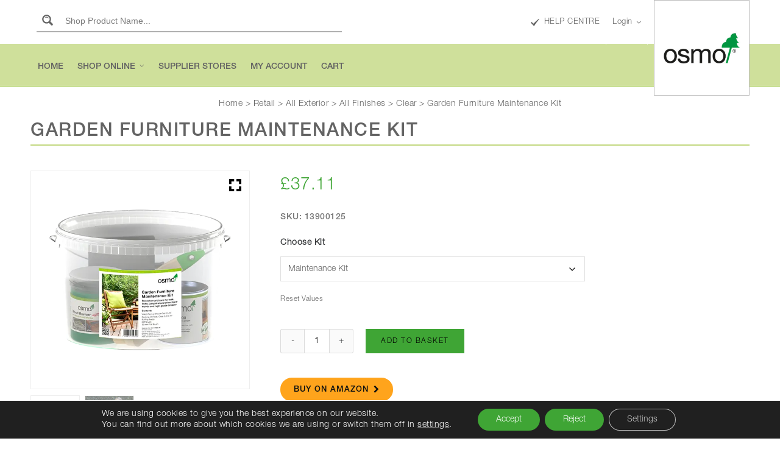

--- FILE ---
content_type: text/html; charset=utf-8
request_url: https://www.google.com/recaptcha/api2/anchor?ar=1&k=6Lfc-4wkAAAAAL_9ycjHCaKjh6TlhFezbduTmAmq&co=aHR0cHM6Ly9vc21vdWsuY29tOjQ0Mw..&hl=en&v=N67nZn4AqZkNcbeMu4prBgzg&size=invisible&anchor-ms=20000&execute-ms=30000&cb=5u5tykfaue7c
body_size: 48702
content:
<!DOCTYPE HTML><html dir="ltr" lang="en"><head><meta http-equiv="Content-Type" content="text/html; charset=UTF-8">
<meta http-equiv="X-UA-Compatible" content="IE=edge">
<title>reCAPTCHA</title>
<style type="text/css">
/* cyrillic-ext */
@font-face {
  font-family: 'Roboto';
  font-style: normal;
  font-weight: 400;
  font-stretch: 100%;
  src: url(//fonts.gstatic.com/s/roboto/v48/KFO7CnqEu92Fr1ME7kSn66aGLdTylUAMa3GUBHMdazTgWw.woff2) format('woff2');
  unicode-range: U+0460-052F, U+1C80-1C8A, U+20B4, U+2DE0-2DFF, U+A640-A69F, U+FE2E-FE2F;
}
/* cyrillic */
@font-face {
  font-family: 'Roboto';
  font-style: normal;
  font-weight: 400;
  font-stretch: 100%;
  src: url(//fonts.gstatic.com/s/roboto/v48/KFO7CnqEu92Fr1ME7kSn66aGLdTylUAMa3iUBHMdazTgWw.woff2) format('woff2');
  unicode-range: U+0301, U+0400-045F, U+0490-0491, U+04B0-04B1, U+2116;
}
/* greek-ext */
@font-face {
  font-family: 'Roboto';
  font-style: normal;
  font-weight: 400;
  font-stretch: 100%;
  src: url(//fonts.gstatic.com/s/roboto/v48/KFO7CnqEu92Fr1ME7kSn66aGLdTylUAMa3CUBHMdazTgWw.woff2) format('woff2');
  unicode-range: U+1F00-1FFF;
}
/* greek */
@font-face {
  font-family: 'Roboto';
  font-style: normal;
  font-weight: 400;
  font-stretch: 100%;
  src: url(//fonts.gstatic.com/s/roboto/v48/KFO7CnqEu92Fr1ME7kSn66aGLdTylUAMa3-UBHMdazTgWw.woff2) format('woff2');
  unicode-range: U+0370-0377, U+037A-037F, U+0384-038A, U+038C, U+038E-03A1, U+03A3-03FF;
}
/* math */
@font-face {
  font-family: 'Roboto';
  font-style: normal;
  font-weight: 400;
  font-stretch: 100%;
  src: url(//fonts.gstatic.com/s/roboto/v48/KFO7CnqEu92Fr1ME7kSn66aGLdTylUAMawCUBHMdazTgWw.woff2) format('woff2');
  unicode-range: U+0302-0303, U+0305, U+0307-0308, U+0310, U+0312, U+0315, U+031A, U+0326-0327, U+032C, U+032F-0330, U+0332-0333, U+0338, U+033A, U+0346, U+034D, U+0391-03A1, U+03A3-03A9, U+03B1-03C9, U+03D1, U+03D5-03D6, U+03F0-03F1, U+03F4-03F5, U+2016-2017, U+2034-2038, U+203C, U+2040, U+2043, U+2047, U+2050, U+2057, U+205F, U+2070-2071, U+2074-208E, U+2090-209C, U+20D0-20DC, U+20E1, U+20E5-20EF, U+2100-2112, U+2114-2115, U+2117-2121, U+2123-214F, U+2190, U+2192, U+2194-21AE, U+21B0-21E5, U+21F1-21F2, U+21F4-2211, U+2213-2214, U+2216-22FF, U+2308-230B, U+2310, U+2319, U+231C-2321, U+2336-237A, U+237C, U+2395, U+239B-23B7, U+23D0, U+23DC-23E1, U+2474-2475, U+25AF, U+25B3, U+25B7, U+25BD, U+25C1, U+25CA, U+25CC, U+25FB, U+266D-266F, U+27C0-27FF, U+2900-2AFF, U+2B0E-2B11, U+2B30-2B4C, U+2BFE, U+3030, U+FF5B, U+FF5D, U+1D400-1D7FF, U+1EE00-1EEFF;
}
/* symbols */
@font-face {
  font-family: 'Roboto';
  font-style: normal;
  font-weight: 400;
  font-stretch: 100%;
  src: url(//fonts.gstatic.com/s/roboto/v48/KFO7CnqEu92Fr1ME7kSn66aGLdTylUAMaxKUBHMdazTgWw.woff2) format('woff2');
  unicode-range: U+0001-000C, U+000E-001F, U+007F-009F, U+20DD-20E0, U+20E2-20E4, U+2150-218F, U+2190, U+2192, U+2194-2199, U+21AF, U+21E6-21F0, U+21F3, U+2218-2219, U+2299, U+22C4-22C6, U+2300-243F, U+2440-244A, U+2460-24FF, U+25A0-27BF, U+2800-28FF, U+2921-2922, U+2981, U+29BF, U+29EB, U+2B00-2BFF, U+4DC0-4DFF, U+FFF9-FFFB, U+10140-1018E, U+10190-1019C, U+101A0, U+101D0-101FD, U+102E0-102FB, U+10E60-10E7E, U+1D2C0-1D2D3, U+1D2E0-1D37F, U+1F000-1F0FF, U+1F100-1F1AD, U+1F1E6-1F1FF, U+1F30D-1F30F, U+1F315, U+1F31C, U+1F31E, U+1F320-1F32C, U+1F336, U+1F378, U+1F37D, U+1F382, U+1F393-1F39F, U+1F3A7-1F3A8, U+1F3AC-1F3AF, U+1F3C2, U+1F3C4-1F3C6, U+1F3CA-1F3CE, U+1F3D4-1F3E0, U+1F3ED, U+1F3F1-1F3F3, U+1F3F5-1F3F7, U+1F408, U+1F415, U+1F41F, U+1F426, U+1F43F, U+1F441-1F442, U+1F444, U+1F446-1F449, U+1F44C-1F44E, U+1F453, U+1F46A, U+1F47D, U+1F4A3, U+1F4B0, U+1F4B3, U+1F4B9, U+1F4BB, U+1F4BF, U+1F4C8-1F4CB, U+1F4D6, U+1F4DA, U+1F4DF, U+1F4E3-1F4E6, U+1F4EA-1F4ED, U+1F4F7, U+1F4F9-1F4FB, U+1F4FD-1F4FE, U+1F503, U+1F507-1F50B, U+1F50D, U+1F512-1F513, U+1F53E-1F54A, U+1F54F-1F5FA, U+1F610, U+1F650-1F67F, U+1F687, U+1F68D, U+1F691, U+1F694, U+1F698, U+1F6AD, U+1F6B2, U+1F6B9-1F6BA, U+1F6BC, U+1F6C6-1F6CF, U+1F6D3-1F6D7, U+1F6E0-1F6EA, U+1F6F0-1F6F3, U+1F6F7-1F6FC, U+1F700-1F7FF, U+1F800-1F80B, U+1F810-1F847, U+1F850-1F859, U+1F860-1F887, U+1F890-1F8AD, U+1F8B0-1F8BB, U+1F8C0-1F8C1, U+1F900-1F90B, U+1F93B, U+1F946, U+1F984, U+1F996, U+1F9E9, U+1FA00-1FA6F, U+1FA70-1FA7C, U+1FA80-1FA89, U+1FA8F-1FAC6, U+1FACE-1FADC, U+1FADF-1FAE9, U+1FAF0-1FAF8, U+1FB00-1FBFF;
}
/* vietnamese */
@font-face {
  font-family: 'Roboto';
  font-style: normal;
  font-weight: 400;
  font-stretch: 100%;
  src: url(//fonts.gstatic.com/s/roboto/v48/KFO7CnqEu92Fr1ME7kSn66aGLdTylUAMa3OUBHMdazTgWw.woff2) format('woff2');
  unicode-range: U+0102-0103, U+0110-0111, U+0128-0129, U+0168-0169, U+01A0-01A1, U+01AF-01B0, U+0300-0301, U+0303-0304, U+0308-0309, U+0323, U+0329, U+1EA0-1EF9, U+20AB;
}
/* latin-ext */
@font-face {
  font-family: 'Roboto';
  font-style: normal;
  font-weight: 400;
  font-stretch: 100%;
  src: url(//fonts.gstatic.com/s/roboto/v48/KFO7CnqEu92Fr1ME7kSn66aGLdTylUAMa3KUBHMdazTgWw.woff2) format('woff2');
  unicode-range: U+0100-02BA, U+02BD-02C5, U+02C7-02CC, U+02CE-02D7, U+02DD-02FF, U+0304, U+0308, U+0329, U+1D00-1DBF, U+1E00-1E9F, U+1EF2-1EFF, U+2020, U+20A0-20AB, U+20AD-20C0, U+2113, U+2C60-2C7F, U+A720-A7FF;
}
/* latin */
@font-face {
  font-family: 'Roboto';
  font-style: normal;
  font-weight: 400;
  font-stretch: 100%;
  src: url(//fonts.gstatic.com/s/roboto/v48/KFO7CnqEu92Fr1ME7kSn66aGLdTylUAMa3yUBHMdazQ.woff2) format('woff2');
  unicode-range: U+0000-00FF, U+0131, U+0152-0153, U+02BB-02BC, U+02C6, U+02DA, U+02DC, U+0304, U+0308, U+0329, U+2000-206F, U+20AC, U+2122, U+2191, U+2193, U+2212, U+2215, U+FEFF, U+FFFD;
}
/* cyrillic-ext */
@font-face {
  font-family: 'Roboto';
  font-style: normal;
  font-weight: 500;
  font-stretch: 100%;
  src: url(//fonts.gstatic.com/s/roboto/v48/KFO7CnqEu92Fr1ME7kSn66aGLdTylUAMa3GUBHMdazTgWw.woff2) format('woff2');
  unicode-range: U+0460-052F, U+1C80-1C8A, U+20B4, U+2DE0-2DFF, U+A640-A69F, U+FE2E-FE2F;
}
/* cyrillic */
@font-face {
  font-family: 'Roboto';
  font-style: normal;
  font-weight: 500;
  font-stretch: 100%;
  src: url(//fonts.gstatic.com/s/roboto/v48/KFO7CnqEu92Fr1ME7kSn66aGLdTylUAMa3iUBHMdazTgWw.woff2) format('woff2');
  unicode-range: U+0301, U+0400-045F, U+0490-0491, U+04B0-04B1, U+2116;
}
/* greek-ext */
@font-face {
  font-family: 'Roboto';
  font-style: normal;
  font-weight: 500;
  font-stretch: 100%;
  src: url(//fonts.gstatic.com/s/roboto/v48/KFO7CnqEu92Fr1ME7kSn66aGLdTylUAMa3CUBHMdazTgWw.woff2) format('woff2');
  unicode-range: U+1F00-1FFF;
}
/* greek */
@font-face {
  font-family: 'Roboto';
  font-style: normal;
  font-weight: 500;
  font-stretch: 100%;
  src: url(//fonts.gstatic.com/s/roboto/v48/KFO7CnqEu92Fr1ME7kSn66aGLdTylUAMa3-UBHMdazTgWw.woff2) format('woff2');
  unicode-range: U+0370-0377, U+037A-037F, U+0384-038A, U+038C, U+038E-03A1, U+03A3-03FF;
}
/* math */
@font-face {
  font-family: 'Roboto';
  font-style: normal;
  font-weight: 500;
  font-stretch: 100%;
  src: url(//fonts.gstatic.com/s/roboto/v48/KFO7CnqEu92Fr1ME7kSn66aGLdTylUAMawCUBHMdazTgWw.woff2) format('woff2');
  unicode-range: U+0302-0303, U+0305, U+0307-0308, U+0310, U+0312, U+0315, U+031A, U+0326-0327, U+032C, U+032F-0330, U+0332-0333, U+0338, U+033A, U+0346, U+034D, U+0391-03A1, U+03A3-03A9, U+03B1-03C9, U+03D1, U+03D5-03D6, U+03F0-03F1, U+03F4-03F5, U+2016-2017, U+2034-2038, U+203C, U+2040, U+2043, U+2047, U+2050, U+2057, U+205F, U+2070-2071, U+2074-208E, U+2090-209C, U+20D0-20DC, U+20E1, U+20E5-20EF, U+2100-2112, U+2114-2115, U+2117-2121, U+2123-214F, U+2190, U+2192, U+2194-21AE, U+21B0-21E5, U+21F1-21F2, U+21F4-2211, U+2213-2214, U+2216-22FF, U+2308-230B, U+2310, U+2319, U+231C-2321, U+2336-237A, U+237C, U+2395, U+239B-23B7, U+23D0, U+23DC-23E1, U+2474-2475, U+25AF, U+25B3, U+25B7, U+25BD, U+25C1, U+25CA, U+25CC, U+25FB, U+266D-266F, U+27C0-27FF, U+2900-2AFF, U+2B0E-2B11, U+2B30-2B4C, U+2BFE, U+3030, U+FF5B, U+FF5D, U+1D400-1D7FF, U+1EE00-1EEFF;
}
/* symbols */
@font-face {
  font-family: 'Roboto';
  font-style: normal;
  font-weight: 500;
  font-stretch: 100%;
  src: url(//fonts.gstatic.com/s/roboto/v48/KFO7CnqEu92Fr1ME7kSn66aGLdTylUAMaxKUBHMdazTgWw.woff2) format('woff2');
  unicode-range: U+0001-000C, U+000E-001F, U+007F-009F, U+20DD-20E0, U+20E2-20E4, U+2150-218F, U+2190, U+2192, U+2194-2199, U+21AF, U+21E6-21F0, U+21F3, U+2218-2219, U+2299, U+22C4-22C6, U+2300-243F, U+2440-244A, U+2460-24FF, U+25A0-27BF, U+2800-28FF, U+2921-2922, U+2981, U+29BF, U+29EB, U+2B00-2BFF, U+4DC0-4DFF, U+FFF9-FFFB, U+10140-1018E, U+10190-1019C, U+101A0, U+101D0-101FD, U+102E0-102FB, U+10E60-10E7E, U+1D2C0-1D2D3, U+1D2E0-1D37F, U+1F000-1F0FF, U+1F100-1F1AD, U+1F1E6-1F1FF, U+1F30D-1F30F, U+1F315, U+1F31C, U+1F31E, U+1F320-1F32C, U+1F336, U+1F378, U+1F37D, U+1F382, U+1F393-1F39F, U+1F3A7-1F3A8, U+1F3AC-1F3AF, U+1F3C2, U+1F3C4-1F3C6, U+1F3CA-1F3CE, U+1F3D4-1F3E0, U+1F3ED, U+1F3F1-1F3F3, U+1F3F5-1F3F7, U+1F408, U+1F415, U+1F41F, U+1F426, U+1F43F, U+1F441-1F442, U+1F444, U+1F446-1F449, U+1F44C-1F44E, U+1F453, U+1F46A, U+1F47D, U+1F4A3, U+1F4B0, U+1F4B3, U+1F4B9, U+1F4BB, U+1F4BF, U+1F4C8-1F4CB, U+1F4D6, U+1F4DA, U+1F4DF, U+1F4E3-1F4E6, U+1F4EA-1F4ED, U+1F4F7, U+1F4F9-1F4FB, U+1F4FD-1F4FE, U+1F503, U+1F507-1F50B, U+1F50D, U+1F512-1F513, U+1F53E-1F54A, U+1F54F-1F5FA, U+1F610, U+1F650-1F67F, U+1F687, U+1F68D, U+1F691, U+1F694, U+1F698, U+1F6AD, U+1F6B2, U+1F6B9-1F6BA, U+1F6BC, U+1F6C6-1F6CF, U+1F6D3-1F6D7, U+1F6E0-1F6EA, U+1F6F0-1F6F3, U+1F6F7-1F6FC, U+1F700-1F7FF, U+1F800-1F80B, U+1F810-1F847, U+1F850-1F859, U+1F860-1F887, U+1F890-1F8AD, U+1F8B0-1F8BB, U+1F8C0-1F8C1, U+1F900-1F90B, U+1F93B, U+1F946, U+1F984, U+1F996, U+1F9E9, U+1FA00-1FA6F, U+1FA70-1FA7C, U+1FA80-1FA89, U+1FA8F-1FAC6, U+1FACE-1FADC, U+1FADF-1FAE9, U+1FAF0-1FAF8, U+1FB00-1FBFF;
}
/* vietnamese */
@font-face {
  font-family: 'Roboto';
  font-style: normal;
  font-weight: 500;
  font-stretch: 100%;
  src: url(//fonts.gstatic.com/s/roboto/v48/KFO7CnqEu92Fr1ME7kSn66aGLdTylUAMa3OUBHMdazTgWw.woff2) format('woff2');
  unicode-range: U+0102-0103, U+0110-0111, U+0128-0129, U+0168-0169, U+01A0-01A1, U+01AF-01B0, U+0300-0301, U+0303-0304, U+0308-0309, U+0323, U+0329, U+1EA0-1EF9, U+20AB;
}
/* latin-ext */
@font-face {
  font-family: 'Roboto';
  font-style: normal;
  font-weight: 500;
  font-stretch: 100%;
  src: url(//fonts.gstatic.com/s/roboto/v48/KFO7CnqEu92Fr1ME7kSn66aGLdTylUAMa3KUBHMdazTgWw.woff2) format('woff2');
  unicode-range: U+0100-02BA, U+02BD-02C5, U+02C7-02CC, U+02CE-02D7, U+02DD-02FF, U+0304, U+0308, U+0329, U+1D00-1DBF, U+1E00-1E9F, U+1EF2-1EFF, U+2020, U+20A0-20AB, U+20AD-20C0, U+2113, U+2C60-2C7F, U+A720-A7FF;
}
/* latin */
@font-face {
  font-family: 'Roboto';
  font-style: normal;
  font-weight: 500;
  font-stretch: 100%;
  src: url(//fonts.gstatic.com/s/roboto/v48/KFO7CnqEu92Fr1ME7kSn66aGLdTylUAMa3yUBHMdazQ.woff2) format('woff2');
  unicode-range: U+0000-00FF, U+0131, U+0152-0153, U+02BB-02BC, U+02C6, U+02DA, U+02DC, U+0304, U+0308, U+0329, U+2000-206F, U+20AC, U+2122, U+2191, U+2193, U+2212, U+2215, U+FEFF, U+FFFD;
}
/* cyrillic-ext */
@font-face {
  font-family: 'Roboto';
  font-style: normal;
  font-weight: 900;
  font-stretch: 100%;
  src: url(//fonts.gstatic.com/s/roboto/v48/KFO7CnqEu92Fr1ME7kSn66aGLdTylUAMa3GUBHMdazTgWw.woff2) format('woff2');
  unicode-range: U+0460-052F, U+1C80-1C8A, U+20B4, U+2DE0-2DFF, U+A640-A69F, U+FE2E-FE2F;
}
/* cyrillic */
@font-face {
  font-family: 'Roboto';
  font-style: normal;
  font-weight: 900;
  font-stretch: 100%;
  src: url(//fonts.gstatic.com/s/roboto/v48/KFO7CnqEu92Fr1ME7kSn66aGLdTylUAMa3iUBHMdazTgWw.woff2) format('woff2');
  unicode-range: U+0301, U+0400-045F, U+0490-0491, U+04B0-04B1, U+2116;
}
/* greek-ext */
@font-face {
  font-family: 'Roboto';
  font-style: normal;
  font-weight: 900;
  font-stretch: 100%;
  src: url(//fonts.gstatic.com/s/roboto/v48/KFO7CnqEu92Fr1ME7kSn66aGLdTylUAMa3CUBHMdazTgWw.woff2) format('woff2');
  unicode-range: U+1F00-1FFF;
}
/* greek */
@font-face {
  font-family: 'Roboto';
  font-style: normal;
  font-weight: 900;
  font-stretch: 100%;
  src: url(//fonts.gstatic.com/s/roboto/v48/KFO7CnqEu92Fr1ME7kSn66aGLdTylUAMa3-UBHMdazTgWw.woff2) format('woff2');
  unicode-range: U+0370-0377, U+037A-037F, U+0384-038A, U+038C, U+038E-03A1, U+03A3-03FF;
}
/* math */
@font-face {
  font-family: 'Roboto';
  font-style: normal;
  font-weight: 900;
  font-stretch: 100%;
  src: url(//fonts.gstatic.com/s/roboto/v48/KFO7CnqEu92Fr1ME7kSn66aGLdTylUAMawCUBHMdazTgWw.woff2) format('woff2');
  unicode-range: U+0302-0303, U+0305, U+0307-0308, U+0310, U+0312, U+0315, U+031A, U+0326-0327, U+032C, U+032F-0330, U+0332-0333, U+0338, U+033A, U+0346, U+034D, U+0391-03A1, U+03A3-03A9, U+03B1-03C9, U+03D1, U+03D5-03D6, U+03F0-03F1, U+03F4-03F5, U+2016-2017, U+2034-2038, U+203C, U+2040, U+2043, U+2047, U+2050, U+2057, U+205F, U+2070-2071, U+2074-208E, U+2090-209C, U+20D0-20DC, U+20E1, U+20E5-20EF, U+2100-2112, U+2114-2115, U+2117-2121, U+2123-214F, U+2190, U+2192, U+2194-21AE, U+21B0-21E5, U+21F1-21F2, U+21F4-2211, U+2213-2214, U+2216-22FF, U+2308-230B, U+2310, U+2319, U+231C-2321, U+2336-237A, U+237C, U+2395, U+239B-23B7, U+23D0, U+23DC-23E1, U+2474-2475, U+25AF, U+25B3, U+25B7, U+25BD, U+25C1, U+25CA, U+25CC, U+25FB, U+266D-266F, U+27C0-27FF, U+2900-2AFF, U+2B0E-2B11, U+2B30-2B4C, U+2BFE, U+3030, U+FF5B, U+FF5D, U+1D400-1D7FF, U+1EE00-1EEFF;
}
/* symbols */
@font-face {
  font-family: 'Roboto';
  font-style: normal;
  font-weight: 900;
  font-stretch: 100%;
  src: url(//fonts.gstatic.com/s/roboto/v48/KFO7CnqEu92Fr1ME7kSn66aGLdTylUAMaxKUBHMdazTgWw.woff2) format('woff2');
  unicode-range: U+0001-000C, U+000E-001F, U+007F-009F, U+20DD-20E0, U+20E2-20E4, U+2150-218F, U+2190, U+2192, U+2194-2199, U+21AF, U+21E6-21F0, U+21F3, U+2218-2219, U+2299, U+22C4-22C6, U+2300-243F, U+2440-244A, U+2460-24FF, U+25A0-27BF, U+2800-28FF, U+2921-2922, U+2981, U+29BF, U+29EB, U+2B00-2BFF, U+4DC0-4DFF, U+FFF9-FFFB, U+10140-1018E, U+10190-1019C, U+101A0, U+101D0-101FD, U+102E0-102FB, U+10E60-10E7E, U+1D2C0-1D2D3, U+1D2E0-1D37F, U+1F000-1F0FF, U+1F100-1F1AD, U+1F1E6-1F1FF, U+1F30D-1F30F, U+1F315, U+1F31C, U+1F31E, U+1F320-1F32C, U+1F336, U+1F378, U+1F37D, U+1F382, U+1F393-1F39F, U+1F3A7-1F3A8, U+1F3AC-1F3AF, U+1F3C2, U+1F3C4-1F3C6, U+1F3CA-1F3CE, U+1F3D4-1F3E0, U+1F3ED, U+1F3F1-1F3F3, U+1F3F5-1F3F7, U+1F408, U+1F415, U+1F41F, U+1F426, U+1F43F, U+1F441-1F442, U+1F444, U+1F446-1F449, U+1F44C-1F44E, U+1F453, U+1F46A, U+1F47D, U+1F4A3, U+1F4B0, U+1F4B3, U+1F4B9, U+1F4BB, U+1F4BF, U+1F4C8-1F4CB, U+1F4D6, U+1F4DA, U+1F4DF, U+1F4E3-1F4E6, U+1F4EA-1F4ED, U+1F4F7, U+1F4F9-1F4FB, U+1F4FD-1F4FE, U+1F503, U+1F507-1F50B, U+1F50D, U+1F512-1F513, U+1F53E-1F54A, U+1F54F-1F5FA, U+1F610, U+1F650-1F67F, U+1F687, U+1F68D, U+1F691, U+1F694, U+1F698, U+1F6AD, U+1F6B2, U+1F6B9-1F6BA, U+1F6BC, U+1F6C6-1F6CF, U+1F6D3-1F6D7, U+1F6E0-1F6EA, U+1F6F0-1F6F3, U+1F6F7-1F6FC, U+1F700-1F7FF, U+1F800-1F80B, U+1F810-1F847, U+1F850-1F859, U+1F860-1F887, U+1F890-1F8AD, U+1F8B0-1F8BB, U+1F8C0-1F8C1, U+1F900-1F90B, U+1F93B, U+1F946, U+1F984, U+1F996, U+1F9E9, U+1FA00-1FA6F, U+1FA70-1FA7C, U+1FA80-1FA89, U+1FA8F-1FAC6, U+1FACE-1FADC, U+1FADF-1FAE9, U+1FAF0-1FAF8, U+1FB00-1FBFF;
}
/* vietnamese */
@font-face {
  font-family: 'Roboto';
  font-style: normal;
  font-weight: 900;
  font-stretch: 100%;
  src: url(//fonts.gstatic.com/s/roboto/v48/KFO7CnqEu92Fr1ME7kSn66aGLdTylUAMa3OUBHMdazTgWw.woff2) format('woff2');
  unicode-range: U+0102-0103, U+0110-0111, U+0128-0129, U+0168-0169, U+01A0-01A1, U+01AF-01B0, U+0300-0301, U+0303-0304, U+0308-0309, U+0323, U+0329, U+1EA0-1EF9, U+20AB;
}
/* latin-ext */
@font-face {
  font-family: 'Roboto';
  font-style: normal;
  font-weight: 900;
  font-stretch: 100%;
  src: url(//fonts.gstatic.com/s/roboto/v48/KFO7CnqEu92Fr1ME7kSn66aGLdTylUAMa3KUBHMdazTgWw.woff2) format('woff2');
  unicode-range: U+0100-02BA, U+02BD-02C5, U+02C7-02CC, U+02CE-02D7, U+02DD-02FF, U+0304, U+0308, U+0329, U+1D00-1DBF, U+1E00-1E9F, U+1EF2-1EFF, U+2020, U+20A0-20AB, U+20AD-20C0, U+2113, U+2C60-2C7F, U+A720-A7FF;
}
/* latin */
@font-face {
  font-family: 'Roboto';
  font-style: normal;
  font-weight: 900;
  font-stretch: 100%;
  src: url(//fonts.gstatic.com/s/roboto/v48/KFO7CnqEu92Fr1ME7kSn66aGLdTylUAMa3yUBHMdazQ.woff2) format('woff2');
  unicode-range: U+0000-00FF, U+0131, U+0152-0153, U+02BB-02BC, U+02C6, U+02DA, U+02DC, U+0304, U+0308, U+0329, U+2000-206F, U+20AC, U+2122, U+2191, U+2193, U+2212, U+2215, U+FEFF, U+FFFD;
}

</style>
<link rel="stylesheet" type="text/css" href="https://www.gstatic.com/recaptcha/releases/N67nZn4AqZkNcbeMu4prBgzg/styles__ltr.css">
<script nonce="c253ZB6DApvGgk5_WI1rDg" type="text/javascript">window['__recaptcha_api'] = 'https://www.google.com/recaptcha/api2/';</script>
<script type="text/javascript" src="https://www.gstatic.com/recaptcha/releases/N67nZn4AqZkNcbeMu4prBgzg/recaptcha__en.js" nonce="c253ZB6DApvGgk5_WI1rDg">
      
    </script></head>
<body><div id="rc-anchor-alert" class="rc-anchor-alert"></div>
<input type="hidden" id="recaptcha-token" value="[base64]">
<script type="text/javascript" nonce="c253ZB6DApvGgk5_WI1rDg">
      recaptcha.anchor.Main.init("[\x22ainput\x22,[\x22bgdata\x22,\x22\x22,\[base64]/[base64]/MjU1Ong/[base64]/[base64]/[base64]/[base64]/[base64]/[base64]/[base64]/[base64]/[base64]/[base64]/[base64]/[base64]/[base64]/[base64]/[base64]\\u003d\x22,\[base64]\x22,\x22w6HCkmvDgMOpe8K5wqVswo/Dn8KfwqwNwp/Cn8KAw7hAw5hbwqLDiMOQw4rCtyLDly7ClcOmfQvCgsKdBMONwr/ColjDssK8w5Jde8Kyw7EZM8OHa8KrwoUsM8KAw47Dv8OuVBDCtm/DsXgIwrUAZm9+JTrDp2PCs8O5BT9Bw4ISwo17w7/DtcKkw5knPMKYw7pHwqoHwrnCnQHDu33Cv8K2w6XDv3PCkMOawp7CnT3ChsOjacKoLw7CvA7CkVfDkMO2NFR7wpXDqcO6w5lCSAN9wqfDq3fDk8KtZTTCmsOyw7DCtsK/wp/CnsKrwoo8wrvCrGDCmD3CrWbDmcK+ODfDnMK9CsOBXsOgG2xRw4LCnXjDtBMBw6bCjMOmwpVgGcK8LyRxHMK8w6gawqfClsOwDMKXcSprwr/Du2/DoEo4DjnDjMOIwrZxw4BcwpTCuGnCucOfYcOSwq4ADMOnDMKUw4TDpWEeKsODQ3rCnhHDpQ8kXMOiw4zDiH8ifsKewr9AGcOmXBjChMKAIsKndsOeCyjCr8OTC8OsIG0QaGbDpsKML8KowoNpA1JCw5UNacKdw7/DpcObNsKdwqZueU/Dom/CmUtdFcKeMcOdw4fDrjvDpsK2O8OACF/CrcODCXwEeDDCiy/CisOgw4jDgzbDl3lxw4x6dyI9Anx4acK7wovDqg/Cgh/DtMOGw6cOwqpvwp4/X8K7YcONw7V/DR85fF7DgG4FbsOxwrZDwr/Cp8OdSsKdwrjCs8ORwoPCrMOPPsKJwqdqTMOJwqXCtMOwwrDDiMO3w6s2KcK6bsOEw4HDi8KPw5lNwrjDgMO7dBQ8EyBIw7Z/b1YNw7gpw7cUS3jCpsKzw7JVwo9BSgDCtsOAQwHCuQIKwpDChMK7fSTDiToAwpDDq8K5w4zDmMKmwo8CwqVTBkQqOcOmw7vDnT7Cj2N3TTPDqsOIRMOCwr7Dm8K+w7TCqMK7w4jCiQBjwrtGD8K8YMOEw5fCjXAFwq8bTMK0J8O1w7vDmMOawrhNJ8KHwrc/PcKuVCNEw4DCp8OjwpHDmgY5V1tRTcK2wozDljhCw7MiacO2wqtleMKxw7nDgFxWwokiwpZjwo4ZwpHCtE/ChMKAHgvCnFHDq8ORMW7CvMK+WB3CusOiSFAWw5/CiHrDocOeXsKcXx/CnMKjw7/DvsK+wpLDpFQTWWZSesKWCFlqwrt9csOhwo1/J0pPw5vCqTwPOTB9w5jDnsO/[base64]/Dr8KRw7DDlMKGdn7DiGPCv8KlYCwYPGXDucKZBMOfSAh1JTICIUvDjsO7IFEkIHYrwoPDiCzDnsK7w6JZwr/CsWMCwp87wqJXaVbDgcOvMcOEwqPDicKgKcOLX8OGGzlDZg5LABZnw67ChlTCunAWEjPDl8KYOWTDncKiOXXCnxwHDMK9fj3DscK/wrrDnWk5QsK+e8OGwpITwozCgMOlJDE/w6nCjMK9wp0bXBPCpcKww7xmw6PCu8O6J8OjeDx4wojCnMO0w5N6wr/Cr3rDsyolTcO5wrQ1FEg1HsKAAMOjwr/CiMKxw5XDksKFw5hcw4rCgMOQIsOvNsOZYkHCosOEwqJBwpERwrAGQCjCsxvCgQhYZsOKPWfDhsKUMMKBbnbDnMOcKsORbmzCscOJUzjDninDrsO8EsK6ETDDmcKWYDEcRltHcMOjEwcSw498VcK9w5BWw7bCjyUCwrzClcK4w6jDnMKsI8KoTggXEDMpVw/DqMO7CxwHUsK7KkXCscKkw4rDnlwlw4nCr8OYbQM5wpowHcKJIsKwYCjCn8Kxw707EHjCmsO6HcKiwo4Yw47DgkrCnkbDsV5Kw7cVw7/Dn8OYwopJNX/Ds8KfwpLCoxcow7zDi8KrXsKfw4TDmk/DrsO2wpvDsMOmwr7DqsKDwrPDgWzCj8Opw6VkOzRtwpjDpMOSw5LDjlYIZCjDuGFOesOiDMOGw4rCi8K2wqVdw7hHVsOBKA/DkADCt0fCv8KCZ8K1w68/bcO8HcOuw6fCqcO7G8ONXsKew7bCoUw5D8KtZS3CtkTDlEPDlVgiw4AxHxDDncOdwpLDv8KRO8KPCsKcd8KKfMKZN2dFw6YERGsJwoDDvcOHLWDCsMK/[base64]/Cj8KHwqPCoC1kCsOTaQfDi8KowpVKFUPDr2DDl1jDk8K/wo7Dh8OTw75PJWHCih3CnR5pNMKvwonDuAvCjULCiU9AMMOEwrYmATYoGsKSwqE+w43CgsOqw51JwpbDggM4wojCnz7ClsKHwo18RmrCoivDsljCsTjDtMOQwqZ9woDCrG19I8KaYynDnz1LMTzCsCPDocOiw4/CqMOvwrXDhjHCsnY+fMOCwqPCp8O4RsKaw5VRwqDDjsKzwpJ6wqY/w5FUB8Ofwr9nZcOxwpc+w6Mse8Kjw7JBw5LDtn57wrvDlcKCX1bDqhhOOzjCnsOGXsO/w6zCm8O9wqUnKmDDvMO7w6XCmcKOasKSF3bCjUVVw5Fkw7rCmcKxwq/[base64]/DjTMFwp7CiCI3wqRewrB7wqvCo8OsD2vDr1N/QgoSaBVkH8O+wocLKMOvw7Zkw47CuMKvRMOawrleDCAgw7oeZkpzwplvM8OyJloWwpHDuMOowqwuc8K3QMK6w7/DncKzwrV9w7HClcKsJ8OhwofDnV3DgiFMJsKdOj3ChSbCjlADHWvCvsKWw7YOwpsMRcOcfizCg8ONw6DDksO9SG7DgsO/[base64]/Dr8Kjwow2aMKUMsOta8OMSsOrQcKHO8KjCsOpwo47wrU6woYww51eVcKrR2/CiMKwUgkDRR4OA8O7bcKzP8KCwpFTYDLCtGnCkXzDmMOkw5AkQRbDq8O/wrnCpsOSw4/ClsOTw59dZMKGezISwpDDhcOgWFbCqE9xQ8KQC1PDv8KfwoZtLcKPwoBJw47DgcOKFwwRw7vCv8KjZ3k5w5LDggPDi0DDj8OCCsO1GHcdw4DDhhnDrifDmBNuw7FIKcObwrvDgxpAwrdEwo8pR8OzwpkvAHnDnT/Dm8OnwrFYLMKjw7BCw7dWwqhjw61kwrQ2w57Cm8KQC1fCsHd5w6xpwp7DgVjDn3hjw79Iwookw61qwqbDjjstR8Kdd8OSwrLCi8OEw6lLwqfDgsO3wq/CoHptwpU/w6LDiwLDom3DgHLDsXDCkcOKw47Dm8KXY19awpcHw7zDnFDCrsK7wr/DnjFYIHnDjMOVQzctHcKCeSovwp3CoRHCucKCCFvCkcOsN8O5w77CkMKlw6fDoMK7w7HCpFFDwoIfeMO1wpEDwrsmwprCgh7Ck8KDUh7CgMO3WUjDh8OES3RfJMO2QcO1wqrCqcOrw7LDqFMRLw3DoMKswqE6w4vDmEDCocKdw67DusO1wqI3w77DucKPRz/DslhfFyfDqgdzw691OnjDljPCo8KQZRLDg8Kfw44zcTxVK8O4LMKLw7HDksKJwqHCmnUHbm7CrMOmYcKvwqBZIV7Cq8Kfw7HDmzUqHjTDgcOJHMKhw4HCkxdswp5uwqrCgsOnUMOYw6HCmwPCtTMBwq3DpDx0w4zDq8K+wrrCisKvecOVwoXCt2vCrFDCok50w5vDi2/CgsKQAFoFTsOiw7DDhyxFGRTDn8O8PMOewq/CnQDCpMO0OcO4IGZtbcO/S8OyQC48TsO+B8K8wrXCiMKKwqbDsyphwrlSw73Ck8KOBMKNDMOZTsOIAsK9JsKEw4/[base64]/DscKpfiHCvlbCg2J1EWzCp3PDhz3DvcO3BBfCocKkw73DoE9Ww5d5w4LCqBPCvcKuG8Omw4rDksO1wrvDsCFvw7zDgCVTw5jDrMOwwrLChl9Kwp/Cqm3CgcOvNMK6wrPClWM5w79XVmrDgMKAwopGwpdBXHdSwr/Di1hvwpInwo3DrScBBDpbw6EkwonCmFAWw5dzwrTDkkbDocKDDMOYw7nCj8OSRMO5wrIXR8O8wpQqwoYiw53DhcOHAFIqworCmcOewooKw6/CoAPDuMKXDwHDiRhwwp7CgcKTw7Aew6tHYcOBTBNuYWNMIsK2RMKHwqpoeR3CucOkQ3DCvcONwovDtcKnw5Y6ZcKOEcOFVMOfbVQ6w7c3OjjCscKOw6QPw55fSQ1Ow6fDl0vDhsOPw6Vew7NuRMOATsKEwqpswqsYw4LDoE3DjcKqFAh8wr/[base64]/wpXCogQsc0IdAE7Ch8Ovf8KiJAwXw7kybsOLw5QnQMKowrM4w63DjWBcT8KYS2xdEMO5RUjCpXHCocOhRBDDrDEmwr1yTTc5w6vDiA3CrnBbF1IowqDDlSlkwrxmwrdXw51KB8Ohw4fDgXTDqMOQw7XDo8OLw59LLMO/wok1wroEwpgec8O2CMOew47CgMK7w5nDr0LChsKgw4XCvcKyw70Da2gRw6rCrETDjcOdSnp5O8O9ZiFxw43DoMOdw7PDiTBywqQdw55GwpTDiMKjHgoBw63DiMOue8Ogw5RmDCzCpcOJOiIGw6BSZcK/wprDnTHDlFDCpsOIA27DocOxw7DDvMOjaXbDjMOJw58cVUXChsK+wqRtwprCjVFLT2PDvy/CvsOXVgPCiMKfDwF7IcOXJsKHPsOYw5EGw6rCuzF2PsOWEsOBGsOCMcK4QiTCiBPCum3DscK9OsOyF8Ksw6AlUsK1dMO7wpAfwps0K1QMfMOnainCrcKUw6fDqsK2w47CucOufcKoNcOXVsOtD8OUwoJ4wqbCjg7CmnxubVfCgcKJRWPDhnECYm/CkTMvwo9PL8K9QBPCgTpVw6Iaw7PChwzDhMOuw7d5w7wCw58cShXDssOGw51UW0IDw4DCrDjCvsOYLsOpZsO0wp3Ci00kGgw4UTnCjgfDjwDDtUXDnlMufSZudsODIxnCmUXCq1TDv8KJw7vDjsOnDMKDwpALIMOoLMOawo/CqmjCjB5nBsKIwp04IHxDZEgVGMOncHDDpcOpw7M9w4Z9w6ZHYgXCniXCqcOFw7fCslQyw7/ClFBVwofDlDzDqwA7HSLDnsKXw7XChcK6wqdcw5zDlhPCq8OVw7PCtT7CrzbCpsO1fDhBN8OmwpJ9wp/[base64]/CscOJwrbCg8OoJmcqw4pLWMOjw6nDujbDnMO7w7cgwq5dPsOAJ8KUSELDvsKFwrPDnUg5TSc6w6UYD8Kzw7bCtsKhJ3J9w5kTKsO+WRjDusOBwrF+QMOAcUTDvMKrBsKYGUgiUsKoKiwZXgIzwo/DssOdB8OSwo0ePlvCvW/Ch8OkFhw0w54dGsKjdh3CrcKjDRFgw4vDkcKvHUxoBsOrwqBQKyciG8KiSk/[base64]/[base64]/Dn8K8woEtwr0JIQxrwp7CoyxkRlFcYsOSw7XDlBPDjsKTCcOAEUVgeGLDmnvCrcOuw7bChDDCicOvGsKFw5ETw4jDtsO8w5lYGsOZGsK4w6TCtDNdDBfDij/CoXHDrMKaeMOrDSomw59UP1HCsMOeDMKew7UYw70Pw7Ycw6LDlcKLwrPDh0ofH13DpsOCw4jDkcO1wovDqzBiwr5Lw7HDi2fCicOHR8Oiwr/DgcKaA8OeU3duOcO/[base64]/Cmh1tQRXDgHsmwqE5V8KYw7BySsKfw4kmwqkERsKyXsKOwqbCpMKjwpJQKFfDsALCpVElBnkzw5FNwqjCk8KgwqcRRcOrwpbDrAXCqh/Ds3bChsKdwqpmw7LDpMOPdMOAZ8OJwr8YwrkwPkvCs8Ocwq/CtcKjLUjDn8KswpzDrDo1w64Ew7Qsw5loD2pswpvDi8KWZgNgw5xwSDRZB8OTaMO7wqIzdm/Du8O9e3zCtEc2NsOlIEHCv8OYK8OqeD1+QGrDvsKbcWIEw5rCmgnCiMOFOQLCp8KrDnR2w6tmwpMFw54hw5MtbsOKM13DtcKgJ8OIb1EewqHDmgnCjcO7w5ZZw5UeTcO/w7Uww6V2wqfDt8OGwqssVFNQw7nDkcKbRMKTYC7ChjYOwpbDnMK2wqo3VgF5w7fDjcOcUhBUwojDpMKHBMKrw6LDviEnS2/[base64]/DiMO3w77DpV7CqyxXw6MPw5Inwq13w7jCvcO7wpTDs8KUw44HG3lzdljDrcKxwrMpccOWSEtXw5p/w5/DnsKxwqg+w4tDwpHCpsOaw4fCjcO7wpEkOH/DoU3CujMpw4kjw4xvw5TCgmAUwrAda8KvXcOCwozClRB1dMO1PMKvwro7w58Ew75NwrvDlncRw7B3HgAYGsOuYsKBwpjDg3hNQcKEFzROJF0OMzFrwr3DuMKPw4h4w5Fncj0pa8Kjw4Brw5Emw5/CikNGwq/CsDxDw73CkRhoWFI+TCxMTgJGw7EfX8KTa8KPD03DkQTDgsOXw7oWf27DuFRDw6zClMKJwr/CqMK/w7HCp8KOw5cAw7zDui3CjcKLEMOcwoJtw4xvw65QBcOARE/Dvgt3w4PCocK6Zl3CuBNAwpUnI8OTw4XDqHbCqcKNTgXCvsKfXFjDosO1O0/CrWzDpSQIMMKVw64Cw6LDljLCj8K+wqPDnMKoeMOAwpNOwrjDqsKOwrIDw7nCpMKDRcOew6A8csOOXllRw5PCmMKtwqEODlXDlUTDrQIae2VswpDCncOuwq/CjcKxWcKlwoTDiAoWEcKjwrtOw5PCnMOlBBvDvcKCw7DCtnYhw6nCiRYvwpk3esKFwr0/WcOjRsKeBMOqDsOyw4TDoyXCu8OFQk4rYQLDisOCFsKtC3s7WjsNw5UPwrtudcOgw548bR4kFMO6esO8w4zDjBDCicKCwpvCsh7DuzDCusKKDMOowptwW8KDb8KFaBfClMOVwp7DvTxEwqLDjsKBQDzDosKawpvCnxHDlcKcb3c+w6NJJsOLwqEyw4/DsSjCnG4YdcOdw5krH8KlPHjClDsQw6HCgcObfsKLwpfCignDu8K1CWnClB3DnMKkIsKfBsK6wp/Dm8KWfMOIwovDncOyw4XCkDPCssOsL2sMV0TCuhViwoZow6QBw43CjyEMHsKoZ8O/AcO2wqtuY8K0wr7CgMKLZx/[base64]/CmHrCmxofw58ZCTLCp3LDpsKrw6NNexTDucKmLDoZwr/Dl8KmwoDDqwptXMKdwoxzw6YfIcOqesOQS8KZwoIROMOiPsK3QcOUwoTCk8OVbRQXUhxXKBlYwrVgwrzDsMKsfMOWZSbDhsKLQ00/[base64]/DrnHCncKsSlQKw7zDh8OFfsOPGMOmwoPDlU/ClFMrSR7CnsOowqLDpsK3Em7CisOIwpbCql1FR2zCq8OQG8KnJXLDpcONCsOAP0TDhsOhWMKWJS/Dn8K6F8O/w5ozw696wpbCrsOwN8Oqw5QAw75ic1PClsOSccOTwq7CpMKFwponwpLDksK8ZxpKwrjDqcKmw5wPw6nDgsOww7Ybwr/DqmHDnmkxLSMEw7kgwp3Co27CjwbClkNlS082asO9H8O+wpvDkD/[base64]/[base64]/w6DDpsKQJsOFO0PCuwTDvsKfwrzDo2o+VUknwosiwqYNw5LCuEHDnsKRwr/CgB0MB0FPwpAZDig5ZirCr8OVL8OpGWBFJRXDr8KpA1/Dm8KxeVPDqsODesO8wow6wps5UxXCu8OSwr3CuMOVwrbDicOIw5fCt8O7wqnCocORacOobz/DjnDCtMOzR8OhwrpdVClWSSXDpxQdd2LCrTQgw7MIbFdUNcKEwp7DuMONwrfCpmbDmGPCgXkgQcOKfcKrwrZSOXjCh1Jdw7ZVwoLCrxlDwqbCiTbDp30aZB/DrzjDsytVw5YIRcK2bsK/Ox7Cv8OrwrnCksOYwofDssORB8Kzd8OZwoR7wq/DrsKwwrcwwpjDhMKsDkXCixYMwo/DjVLCiGPCkMKywpwwwqjCtHnClARjKMOOw7DClMOyGADCjMO7wrYXw4jCpBbCq8O+I8OQwoTDnMKowpsMEMOoGMOVw6XDihrCrsK4woPDuVPDuRwXYsOAacOOV8Kiwo0Vw7LDpRczS8ONw4vCigoQL8OFw5fDlsO8F8OAw7PCg8Oyw4xHXXZTw4gXJcKfw7/DkSEYwo7DlnfCkx3DncK1w59NVMK3woUROxJEw6HDqXRhcEoRQcOWWMOeegLCjl/[base64]/T2PDkcOrw6FcQjIfc8O0w5HCuMO1Okdpwr/CncOvw4LCjMKLwptsNsOPS8Ktw5sCw5rCu1JLenl3A8OEGVrCqcKFKWVUw6fDj8KMw4wPeAfCtAfDnMOLHsOgNBzCszwYwpshEXHDrsO5X8KPPxx+ZcK4DW9dwqctw5nCh8O4HDnCj09qw6rDhMO2wrs+wpfDvsOuwqbDqnbDiSJKwo/CjMO4wocROmZ9w491w4ckw6XCmF1zTHLClxfDrDBPBgMIJMOpZ3QOwodzdgZ8czLDnUJhwrnDkMKbwpF1XVPDsU0pwosiw7LCiX9Ac8KWTA1fwqYnOMOLwoxLw5bDlXB4wojCnMOdYRjDky7CoXpKwp5gF8KAwpREwrvCkcOCwpPCrTJecsOCdsO/[base64]/[base64]/DiMKHQ09wZ8Oqw5oUZxvCnFDDpGTDkcKhJEXCgsOowpErMBMzJHjDhV/[base64]/[base64]/wrLCm8Kgw5LDicOvRMO8GyAFwqJAFVvDgcOMwrB/w7LDp3nDpXDCkcO8UMOYw7Uhw7pXXkTCiEDDngpHLTnCvHnCpcK5Fy/DlUN0w43DmcOjw6nCjE1Nw75MSmHCsCV/w77DqcOQHsOQQSQ9K2zClgXCt8ONwovDjsOrwpPDlcKVwq90w6/CocOufEMPwrgQw6LCoDbDg8K/w5NCGsK2w7YIBsOpw71ww75WJgTDnMKkOMOGb8OdwoHDhcOcwphKXHx9wrHCu2AaVyHCrsK0MBFXwofDh8Okwq0BFcOOMmZeHsKcA8OfwqTCjsK0GcKJwoDDssKRVsKPO8OqWixDw6ItYjpBScOnCWFbVCrCtMK/w7YudnlKJcOow6TCpScnCiBHC8KWw6HCmMOkwovDlMK0LsOSw4TDh8KICXPDm8O6w7jCgcO1wpdQe8KbwqrCmEjDiQXCtsOiw7jDgVXDoV0yJ3pMw40FL8OsFMK/w41Iw4MuwrbDicKEw5Mtw7TDsXQLw681e8KgPGjDvA9yw512wptYSAHDuyIowowJRsKewqkFScOswrECwqJ3QsK/AngGC8OCKsKMXxtyw4BcOnPDs8OeVsK5wqHCmF/DmUHClcKZw6fDpHMzccK5w57Dt8O+ccO5w7B2wr/[base64]/DpsK9JQ/Cu1nDkMOZfsK6wpETfsKVXjjCgcKEwoLDlEHCrSbCtEoIw7nCk3vDp8KUeMKKCmRDFy/Dr8Kuwrtfw7Amw7N3w5XDtMKHKMKpbMKuwoRkeSB+V8K8YXo0wrcnFRMMwoM2w7FPYV5DLhRsw6bDoSbDh2fDlcOuwrE9w4/Ckh3DgcOoVF7Dv1x7wqfCox1PeDLDiSptw7rCvHMKwo/Dv8Obw73Dvh3Cgy/CnSpHTEcvwojDt2UFwrrCrsK8wqHDqht9wqdDFFbCvR9vw6TDksKzMXLCtMOMRVDDnADCvsKrw7HCosKBw7HDmsOsWjPCgMKmeHYZOMKgw7fDqTYRUnIKTMKLJ8KUUGbCgmLCqcKMXx3ChsOwEcKjSMOVw6BqVsKmO8OtD2J/GcKkw7NRchbCosO0VMO1SMKmcXbChMOzw57ChMKDb1vDlXBow4wCwrDDmcKOw4IMw7t3w6rDkMOzwpUWwrkRw7A0wrHCtsOCwr/CngfCncOTfDvDgnnDoxzCvxrDjcOiEsOmQsOKw6jCqMODaTfCjsO1w50KbmDCksOPZ8KMdsOWZcO8S0XCjBLDvRjDsyEZO2kYWVUhw6kMw7jChAbDocKUa2gOETvDmsKow5xrw5d+ZQbCv8O/wrfDq8Ocw5XCpzDDpcKXw4Mgwr/DqsKGw69pSw7CncKWYMK+AMK/acKZNcKpU8KtUgcbRTjCiVvCssOxTSDCicK3w6vCosOHw5HClT7Csgo0w6bCrF0GeAHDk2Qcw4fCvnvDszBAcFnDkF4mO8KQw4BkP1TCi8KjHMOawqTCp8Kewp3CiMOCwogZwo92wq3ClwB1Emsuf8K0w4hww4Qfwqouwq/[base64]/Dr3nCrsOYwo41w7PCisODAMOBwrxJwr7Cv0htwoPDn1zCnA59wptDw5hPPcKlUcOWR8K5w4V9w7TCiEdlwpzDhTVhw4MFw7VtKsOKw4IrMsKnAcO0wpNlF8KaB0jCtAbCpMKow7kXIMOZwqzDq3DDvsKfWcOYGsKfwrwCKzgOwrFOwq/[base64]/Co8KefV87HcKWwoYBJcKkPSczwp/DvcOEwoJOTcOIS8Kkwogxw5sCZsOzw6Uwwp3CmMO5R2nCscK/w6djwo9gwpXCs8K+KVp4E8OJJsKUEnbDhwzDlsKiwrELwo9mw4HCgko+THrChcKtwozDlMKVw4nCjSIYNEc4w4sFw7DCl0JuAVvCgXrDocO+w4TDj3TCvMOyCmzCsMKiRBnDq8OHw5I/VMO6w5zCvlPDncORMsKqesO3wpHDi0rDjsKKasKIwq/Dj00OwpNTNsO6w4zDvV8vwoFlwq3CjEDCqgQxw5jCrkvDlwJINsKFPVfCiW54HcKlHWgAKsKrOsK7YCvCoQTDocOdal5+w5dbwrM/[base64]/D8OwYSXCjMKWw6wEw5U/fcOWCVzDr0bClMOgw5RQSMKFWn4Gw73DtcOzw71tw6PDqsKAfcK1FjNzwrpxPVEAwos3wpDDjhrDjQPDh8Kcw7bDuMKDXgrDrsKkT39Mw67CiRItwoBiRgMewpDDmMO/w6LDk8KfWsK8wrfCicOVdcOJdsOgPcO/wrQ4S8OHPsKzAsOwO0vChXXCk0rCpMONGz/[base64]/CucONwrrCvBwrw6o0dcOWw6LCl8KyecKbwpUow77Cr0MLRSIXI0A7JlHCq8OYwqh/dWjDpsOoPw7Chl5kwoTDrsK7wq3Dp8KZRxp2BA5vMVQOMFXDosOUIwscwqjDpgrDscOUTX5Tw7YWwrVawpfCgcORw55/S1pXG8OzOSwew78uUcKjHD/[base64]/DoTNHSUFWwobDmVB5UFlWDcO1wo/Dv8ODwozDpHljOgvCosK2LsK6NcOJw4/[base64]/woVmAg5swpXDjsKQw6wRw4zDmxFUw73DkB8jVsOpbMKJw6fCsEIZwo7CtzUTI1jCqiMVw5kjw7DDtztiw6sRPBHDjMKBwqDCtSnCkMOJw6RbEMOiccOqWQt5w5XDgmnCjcOpYBNIZigUajrCizsnWQ5/w788XBcvfsKWwp00wo3CtsO+w7fDpsO0GQgbwonClsOfPEgfw5nDmngtasOTI0Q/HwfDqMOXw7DCrMOcTcOzK0AiwoN9ZCPCgMOjdk7CgMOeAMKEX3LCuMKFDQ5YEcKmZnDCuMKXRsKZwqzDmzluw4jDk0IHAcK6J8K4EQQ2w63Dvm1/[base64]/KS7CkzLDn0Jzw7TDmAMYY8Ojw4IxwqDCqxfDrQ/Do8K5wpFndlY+FcKLTBDCj8KOXwfDoMKGw5dkwph3EsOuwo47AsKucHVPGcOKwoXCqCJmw7TCnQzDo23CuiLDqcOLwrRXw67ClQTDpg1kw6U9woHDpMO4wpAOaGTDr8KFdBh/bXh1wpxFE1LCn8OAdsKfIWFuwoBAwqR3N8KxZcOWw4XDo8Kow6/CpAYJXcOQNyXCgXh0QQULwqZYRGIiT8KUFUlWUkRkI3p+bj4pCcOZNyd8wpXDhnrDq8KRw7Ejw6DDlBLDvFpfZcKXw7jCkR9GLcK6MjTCgMO3wrclw67Cpk1SwofCt8O2w4/Dl8O/PsODw5rDq1JrIcKYwpRww4QawqJ5V1o5ExMANcKhwq/CscKKF8KuwoPCtW1Fw4nDgERRwp8Iw5ssw58aUsOFGsOwwq4sQcOvwoE5Qhd6wqMyFmtHw5xDJcOswpXDtxTDtcKmwpbCuD7CnHzCjsOoWcOGZsOswqYBwqsGFcKAwowSfMK3wrMgw6fDgxfDhklERhrDojkZBsKGwrLDksO6A0TCrXtNwpI4w5g4wpDCjEtSUm/[base64]/[base64]/Cs1LDusKLw7wILV/DjMOYIHjDujsBWsKxZFcZw47DvmjDosKyw6xUw40pJsKjXX7CqsK+wq92QnvDocK3dBXDpMOWQMKtwrbCoBN2wrHCiBtHw4IIBsKyNE/CnG3Dni7Ct8OIGsODwrIeecOuGMOgUcO+B8KMXlrCliZxcMKwPMKlVAl2w5bDqsO0wpkXKMOMcVPDuMO/[base64]/Dj0REwqkAw6DDk0DDlwYTw7J5wp/[base64]/[base64]/CiDBRw7A6c8Ksw6DDgTZuwoYrwrjDkRnCkVXCpGPDmcK6woRcF8O1H8Kxw45OwpjDvTPDgMKPw4HDrcOkIMKjcMO8YxgXwrTCmTvCoDXCkEVmw5oEw63DlcKSwqxvCcOMAsOOw5nCvMKAQMKDwoLDnHPCm1fCgT/[base64]/CnsOpwp0+w75fIRDDtiTDhUbDqcKqwp/Ch1MSw7szVjozwqPDrCjDkiJhAEbCqxhWw7XCgAbCvcKYwo3DrCnCjcONw6djw4onwrVLwr/DmMOIw4rDoC5pCwtyTxpOwoXDvcO5wonCrMKjwqjDt0zCgUoscC0uLcKsKiHDpQQ2w4XCpMKqcsOqwptYF8KvwqjCssKUwoQ8w5rDq8O1w7bDjsK9TMKpTzbChsOOw43Cuj3Dkj3DusKuwo/DvTtOw7o5w7ZEw6HDu8OMVT9pGyvDqMKkMA7CnMKLw5vDh1Exw5jDjk/DrcKewrbCvmLCqyoQLE4qwq/Dj2/Cp3lgW8OVwqEJBjrDkzwIT8ORw6XDklNZwq/Cq8OJLxfCnnDDt8KkZsOcWG3DoMOpHTwAZXJYbzNXwpXDtFHCmx8BwqnCqjDCrxtnPcOAw7vDqXnDuycVwrHCncKDYS3CnsKle8OiDQwxR23CvVJowoVfw6XDgw/CrA0lwpHDmsKUT8K4d8KRw4fDiMKTw7dQN8KQccOyOC/CnSzDo1AyUCTCtcO+woQmalRvw6fDsywTXD3ChncYMsKpekxBw6XCpQTCl2I9w4xYwrJ0HR/DmsK/LFAWCSsBw4zDhTAsworDisKBAiHCg8KAwqzDm1HDpknCqcKmwoLClcK4w40eQMORwrTCrR7CjkbCpmfCpx9vwog2w53DjQvDrBs5HMKgQcKZwolzw5RGOxfCsCtAwoBzAcK/[base64]/Dv2HDp8K/LsKNcMO8MFDCpmPDvgbDp8O4wrnClsKew6A6X8OGw7BnLD7Ds3HCnXXCrwzDqAsvcFvDjcOKw4zDrcKPwrzDg2N2e1PCjkFddMK9w7jCt8KUwozCug/DrBcdZkUGLy9EXFDCnlXCmcKYwpfCpcKmC8OfwovDo8OAWDLDu0TDslrDq8O+NcOHwovDhMK9w5jDo8K7IChNwrh0wojDnlFgwrLCusOMw64Ow6FIwpbClcKCYhTDolLDpcKGwqApw6pKPcKOw57CnW3CqsOHw5rDj8KkUCLDn8Osw7vDpHjCoMK/akrCnS0Hw4HCh8KQwrkXJcKmw6bCkUoYw7pdw6HDhMOncsO4eyjCi8OPJXHDryZIwqPDpTxIw6xKw4JYa0PDhGZsw4ZSwrAuw5F8woVLwoZnD1XCqHHCg8KPw6TCh8Kfw6QrwplUwrhewqvCk8O/LwoWw4M2woo/wrjCrDvCq8OjW8KacETCu2IyasOpB3hieMKVwoDDkiPChCUMw4VXw7TDhsOqwp91YsKnw4gpw7dWI0cCw5Ezf3RGwrLCtQnDh8OgBMORQMOUKVYZUSZ6wonCq8ONwrRUU8Olw7A8w5oSwqPCqcOYDjBCLl3CscOow57Clx/DksO7ZsKIIsOEcg3CqMKwQcOZI8KFRCfDrjAge3zCkcODOcKJwrLDgMO8DMOHw5YSw4I4wqDDqyRTeB3DhWDCsiBlAcOnUcKjdcOKF8KaK8KiwrkMw6TDkzbCvMO7bMOpwpjCkl3CgcOcw5ImOGo3w5oJwqzCsi/CjC3DuRY3Z8ONPsKSw6IEAsKHw5BYVETDlXN1wrvDjDbDjCFUbgzDoMO3F8O6McOXwoQGw4MtP8OaPWpYw5rDqcOgw67Cr8ObN0MMO8ONasK6w7fDicKeDcKXH8ORwqpKGsOJYsOfcMO8OsKKasOjwoPCvDZFwrxZVcKWbHssE8Kcwo/DnxrDqx1Nw73CkWPCm8K8w4XDhzTCvsOQwqTDjMKAe8ORNzzCo8KMB8K3G1hpZWk0UirCnX5lw4LCuDPDjEXCm8KrL8OCbEYscGTDt8KiwoU8GQjCtcOkw6nDrMKGw4A9EMKOwpxuZ8OxLsOAfsOew67DqcKSFW/CvBtpFnA3wr4lL8OvRygbRMO9wo7CgcO6wr9nHsOww7XDlw0Jwp/DosO3w4rDosK0wq1Ow7bDimfCqQnCqsKnwpXCvsO6wo/CkMOUwo/[base64]/DvQtswoXCtTdGwrXDjRwFecK7TcOEOF/[base64]/[base64]/CqS3DvFgYw5I5IcOtLHTCmsKMw7/[base64]/wqk2eMKQw54fw7DCiMOfFwbCh8Ovwp8QFxtbw7QZXx1Xw5hcasOEw47DmMOMYENuBV3Dn8Ofw4vCl17Cv8KYD8KPI0XDqMK8K0XCty9AM3JMXsKMwq3DocO1wrDDuio9L8KzI2bCl3YrwoBSwrjDlsKyFBJUFMKvZMO4WQfDvxTDhcOzeGN2YgIGw5XDsB/[base64]/SBjDoibDkEBXw5s0I15Mwo1rDsOtTDwgw7LDoy3DpMKTwpxvwobDgMOwwrvCrGQraMKnw4fCtsO5UcKWU1vCvQ7DozHCpsOCVcO3w71ZwrDCsRQYwok2wpTCqWhGw77DpU/CrcOwwpnDicOsc8KxXztAw7bDoCAoG8KTwpA5wolew4xwOhMtDMKEw7ZLJ3diw4wUw43DhH44Y8OodRgVNG7DmwPDqDx/wp9Qw4nCp8KoI8ObXF0PKcOVFsK9w6UbwpVxQUDDkiQiYsOARD3CpRrCvcK0w6sXcsKQQ8Ohwo1Uwp5Cw4TDpnN3wo4mwrNZYcOkJXlrw5TCnMKTPEvDksO1w7Irwr5qwq5CaH/[base64]/Crll/DcKEOR3CjTg1B8Oawq3CgcOkw5rCsMOxEWXDjcKjw5c+w6LDunLDjy8OwpPDlyw6wojCpMOJS8KKw5DDt8K+CCgcwp7CmlIdasODwo8mHsOKw588VG1tBsORSMKUZGrDvhldwolUw5HDhcK8woQ6YcKrw6/CnMOAwq3DuXDDiVp0wqXCn8KawpnDn8O1RMKiwpoIA3t/SsOSw7vDo3wHOzbCtMO7R1RYwq7DozJlwqtaUcKOMMKVfsO9TBgpO8Ogw7LCuH0Ow71WHsKgwrtXXVzCkMOkwqjCgsOAScOpX37DpHVYwpM0wpVNE0HCp8KFXsOew4snP8OuNm/DtsOkwprCvyAcw45PScK/wpBPQMKKSVsEw7hiwr/DkcOAwoVlw507w60dJ1HDuMKuwoXCvsOBwoEgBcO/w7vDl2l9wpTDucOKwqLDsX4vJsKtwrwdCAR3BcOqw4DDlMKqwqFOUjVlw4oVw6vCggHCnhR5fMOuw4/DpiPCuMKuSsOXS8OiwokcwpBiAjEGw4fCuVfCqsOCEsONw6w6w79cFMKIwoBbwrTDmARYNjwMazFAw4p+Z8KVw5Zrw6zDu8OVw6oUw4HDu0jCkMKcwqXDoDzDsAU/w68MAlDDqE5ow7DDtwnCoArCrsOnwqDCvMKUSsK4wphIwpQQZ3hTYFVGw5Frw4jDuH3DkMOAwqbCsMK1worDvcKHV2ddGR5CN35VKE/DvcKjwqIhw4J1PsKVQ8Ouw77CrMOyNsOywr/ClWcxQsOmVW/[base64]/[base64]/CjsKGwqd8OwzCssORZVjDrFzCmMOKw44mJ8O3w6nDgMKoKsO1Rn7ClsKsw4ABw4fCm8OOw5/DvlzDgVsHwpwjwrgRw7PDnsKBwqfDt8OpYsKFDsKvw5Bsw6LDocKNwqhRw6bCggBPPsK/N8OiaXHCmcKoF2DCusK3w40mw7Anw4o4C8OmRsK3wroxw7vCjn/[base64]/w4LCs8OKfcKYwo4zwqgrH8KwwrXCnMKzw6kMCsOSwrp4wpHDo0nCjMOyw4/CucKew4BQFsKBWMKPwobDjRjCvsKcwoQSFVYjXUnCl8KjYGYPCsKbC2nChcKywo3DmypSwozDsFjCjX7ClRhKDcKUwoLCmE9awofCpz1EwrrCnG/[base64]/YsK4CwZlw5FWVMKYDyQEYhp1w6zCmcO9w5fDkSYEYcKwwpARIUDDuwMNdsOBbcKjwrBDwrtnw7xBwrzDvMKoAMO2d8KdwpTDpkvDvH49wpvCjMK1BcOIWMOGCMOtEMKWd8KWYsO8M3JhWMO7Bg5rDn5rwqxmBcKFw6fCo8O+wrrCtE/[base64]/ChBrDscKiPm7DrQDCgUjDhcKtRnh6E2Y1w5DCvcObGsOgwrrCtcKCMMKgI8OFQBfCiMONOkPCjMOOPlpkw7IFbSk2wrddwqsFIsO3wqoRw5PDisOfwpw5GFbCqkteIXDDul3DgcKJw4LDvsOCBcOIwo/Dhk9lw41Le8Kiw4hNeWbCm8KSWcKjw6g6wo1FU1M5IcOzw4DDjsOfNcKcAMOKw6TCmDYsw7LCkMKRF8K1Ky/DsW5RwrbDgMKfwoTCjsK6w71ALsOgw48bB8OjSng6w7zCsxUMXEEBOCHDtkHDvRpxSBTCqMK+w5M2ccOkHBYUw5dARsK9wrZSw7/Dmx5HIsKqwqomb8OmwoYdHj5bw6Q/w5oSwrPDucK4wpDDlnBnw5I8w4TDmwgUYMObwpxdd8KZGk7CgR7Dr2gWV8OFbV3ChgBEBsK2AsKtw4jCtl7DhEYbwrMkwpdVw6NGw7TDoMONw7vDvsKRYz3DmQwkfzZTTTIJwp5Nwql/wpJ/w69+WRvCvBPDgsKiw4Etw4tEw6XCpRo2w6zCox3Dv8K3w7XDownDmT7DtcOmIQQaJsOnw6IkwpTDoMOQw4wRwqRAwpZzZMK0w6jDrsKoPSfCq8OPwr5ow7TCjAFbw6/[base64]/w5TCtSNcw7U8W1LDv8KcwrfChMOZCcOqe07DoMOeejPDg2nDtMK3w7EzCMK+w4XDrVXCmMKlbDtbCMK2SsOywqHDm8K+wrowwp7DjG0Gw6zDn8KKwrZmTcOUX8KdZlHDkcO/FMK7w6UmG10AZ8KkwoFNwoZfW8K+CMKiw4fCpSfCncO8A8KpYF/DlcOAXsOjPsOQwpQNwonCsMOZBA8uScKZWjVcwpBCwpV3cRAvX8KtUzlmd8K3GR3Coy/CisKow6s2w4rCncKEw4TCscK9Y1UQwplCdcKLBTvDvsKvwrx3VSlNwqvCgQXDiwYXH8OvwpNMwodmUcKSScO/wp7DqRMbcGNyCG3Dv3jCjnfCg8OlwqvDg8KYMcKHHV9owoDDiGAGMMK7wqzCqkA3JmfCo1NBwokvVcK9XxPCh8OGLMK/dgtbbg5GHcOqDh7CgMOcw6hlM3gnwpLCindYwp7DiMOpSh02bwMUw680wrTCm8Opw5TCixDDn8OHEMO6wrfCsCHCgmzDpF5mcsOfQSTDiMKRc8Ojwq5ywqDDgRvCmcKnwpFIw55jwrzCp0l6D8KSI3Apwqx3woQWw7jCjVMsS8KCwr9+wr/[base64]/DrsK+w6powqZaaQcER2g0esOnVDzDvMKMT8Knwo1YPwx6wqNUDMOnO8K9fMO3w5s4w5p3JsO/w6xWZ8K/[base64]/DqcK7TcKPw7l2w6vCs03Ds8OmcMK+wrANwoZId1YMw5jCq8OCSQpjwqJnwprDvCIaw7w8K2I7w7QBwobCksOYBB8DfwjCr8KbwqZuW8KqwpHDvMO6RsKQcsOSBsKYByjCo8K9wpnChMO0FxRXa3PCvCtDwqvCkFHCu8ObOMKTC8O/QRp2PMKIw7LDkcOBwrMJDMKeW8OAJMOWLsKOwpd9wo8Ew5XCqkkMwp7DrFtywq/CjhZyw7XDrkZ9aFVJYsOyw507AcKWBcO3cMO+LcOeV0kPwqRlTjnDmMO6worDrW/DqmEyw7ACbsKiM8OJw7fDrmEYRMO8w5jDrzdkw4TCmcOKwoVuw4nCjcKACTPCtMOuSWQRw5XClsKBw48wwpQsw4rDkwB+wqbChFNkw5LCnMOKPsK9wocrR8Kcw61+w6Q9w7PDpsO/[base64]/DncOBw4ZJw7dzfsK9a8KLwpfDkMK9fxTCu8OWw5fDlsKWNyfDtk/[base64]/CiifCmCg+SHLDszQ/wq/CrHFSP8KETsK/aXjDjWPCpGYWesKnOMOhwp7Cknl1w4HCssK5w6ctPQLDgVNYHCHDtBc6wpPDjlTCq0zCiQRiwq07wqjCnEFePUkRRMKzMnYOX8O8woM1w61r\x22],null,[\x22conf\x22,null,\x226Lfc-4wkAAAAAL_9ycjHCaKjh6TlhFezbduTmAmq\x22,0,null,null,null,0,[21,125,63,73,95,87,41,43,42,83,102,105,109,121],[7059694,457],0,null,null,null,null,0,null,0,null,700,1,null,0,\[base64]/76lBhnEnQkZnOKMAhnM8xEZ\x22,0,0,null,null,1,null,0,1,null,null,null,0],\x22https://osmouk.com:443\x22,null,[3,1,1],null,null,null,1,3600,[\x22https://www.google.com/intl/en/policies/privacy/\x22,\x22https://www.google.com/intl/en/policies/terms/\x22],\x22PKkPds+/C4OCqT4/Gp/0JYJZyiJae12IImutUkzQl+s\\u003d\x22,1,0,null,1,1769464149735,0,0,[189,52],null,[174,216,201,110,56],\x22RC-f_CI7SQtWKqaLA\x22,null,null,null,null,null,\x220dAFcWeA4BlNB1ios1MmsdF1w73UKNstNeMRv3Spr2BRCkeqNDvSICSn4ozC44ysnqhWcAJbtesB0OG-FAfhhf3aoH6GuRoKw9LQ\x22,1769546949749]");
    </script></body></html>

--- FILE ---
content_type: text/css
request_url: https://osmouk.com/wp-content/themes/HighendWP/style.css?ver=4.0.1
body_size: 233304
content:
/*!
Theme Name: Highend
Theme URI: https://www.hb-themes.com/themes/highend/
Author: HB-Themes
Author URI: https://hb-themes.com
Description: Premium Responsive Multi-Purpose Theme.
Version: 4.2.3
License: GNU General Public License version 3.0
License URI: http://www.gnu.org/licenses/gpl-3.0.html
Details URI: https://hb-themes.com/changelog/highend/
Text Domain: hbthemes
Domain Path: /languages
*/*,blockquote,body,dd,div,dl,dt,fieldset,form,h1,h2,h3,h4,h5,h6,html,input,label,li,ol,p,pre,td,th,ul{outline:0;vertical-align:baseline;background:0 0;margin:0;padding:0}address,caption,cite,code,dfn,em,strong,th,var{font-style:normal;font-weight:400}li,ol,ul{list-style:none;list-style-position:outside!important}dl{margin-bottom:20px}dd,dt{line-height:20px}dd{margin-left:10px}.dl-horizontal{zoom:1}.dl-horizontal:after,.dl-horizontal:before{display:table;content:'';line-height:0}.dl-horizontal:after{clear:both}.dl-horizontal dt{float:left;width:auto;clear:left;text-align:right;overflow:hidden;text-overflow:ellipsis;white-space:nowrap}.dl-horizontal dd{margin-left:90px}caption,th{text-align:left}q:after,q:before{content:''}*{outline:0}dt,strong,table thead tr th{font-weight:700}a img{border:none}img{vertical-align:top;max-width:100%;height:auto;border:0}table tbody tr td,table tfoot tr td,table tfoot tr th,table thead tr th,table tr td{font-size:var(--he-font-size--smallest);line-height:18px;text-align:left}table tfoot tr td,table thead tr th{font-size:var(--he-font-size);font-weight:700;color:#323436;padding:8px 10px 9px}table tfoot tr td:first-child,table thead tr th:first-child{border-left:none}table tfoot tr td:last-child,table thead tr th:last-child{border-right:none}article,aside,details,figcaption,figure,footer,header,hgroup,main,nav,section,summary{display:block}audio,canvas,video{display:inline-block}audio:not([controls]){display:none;height:0}[hidden],template{display:none}script{display:none!important}a{background:0 0;text-decoration:none;color:#111}a:active,a:focus,a:hover{outline:0}abbr[title]{border-bottom:1px dotted}hr{box-sizing:content-box}mark{background:#ff0}code,kbd,pre,samp{font-family:var(--he-font--mono);font-size:1em}pre{white-space:pre-wrap}q{quotes:\201C\201D\2018\2019}small{font-size:var(--he-font-size--smallest)}sub,sup{line-height:0}sup{top:-.5em;bottom:3px}sub{bottom:-.25em;top:3px}svg:not(:root){overflow:hidden}fieldset{border:1px solid #ebebeb;margin:0 2px;padding:10px 20px}button,input,select,textarea{font-family:inherit;font-size:100%;margin:0}button,input{line-height:normal}button,select{text-transform:none}button,html input[type=button],input[type=reset],input[type=submit]{-webkit-appearance:button;cursor:pointer}button[disabled],html input[disabled]{cursor:default}input[type=checkbox],input[type=radio]{box-sizing:border-box;padding:0}input[type=search]{-webkit-appearance:textfield;box-sizing:border-box}input[type=search]::-webkit-search-cancel-button,input[type=search]::-webkit-search-decoration{-webkit-appearance:none}textarea{overflow:auto;vertical-align:top;max-width:100%;min-height:100px}body,figure{margin:0}input:-webkit-autofill{-webkit-box-shadow:0 0 0 1000px #fff inset}button::-moz-focus-inner,input::-moz-focus-inner,legend{border:0;padding:0}ol,ul{list-style-position:inside!important}ul{list-style:circle}p{margin:0 0 20px}.bbpress li,.bbpress ul,.chosen-results,.chosen-results li,.comments-list,.comments-list li,.flex-control-nav,.flex-control-nav li,.flex-direction-nav,.flex-direction-nav li,.hb-client-list,.hb-client-list li,.hb-countdown-unit,.hb-countdown-unit li,.hb-flex-slides,.hb-flex-slides li,.hb-gallery-dropdown,.hb-gallery-dropdown li,.hb-process-steps,.hb-process-steps li,.hb-tabs .nav-tabs li,.pagination ul,.pagination ul li,.portfolio-single-meta,.portfolio-single-meta li,.special-list,.special-list li,.testimonial-slider,.testimonial-slider li,ul.children,ul.children li,ul.row,ul.row li,ul.testimonial-slider .flex-control-nav,ul.testimonial-slider .flex-control-nav li{list-style:none!important}dfn,em{font-style:italic}a,button,input{-ms-touch-action:none!important}.bbpress #main-content ol ol,.bbpress #main-content ul ul{margin-left:0}strong em{font-weight:700}body{-webkit-tap-highlight-color:transparent;background:#292929;color:#222;font-size:var(--he-font-size,14px);font-weight:400;line-height:1.6;height:100%}#hb-wrap{position:relative;min-height:calc(100vh - 32px);transition:opacity .5s linear}body:not(.admin-bar) #hb-wrap{min-height:100vh}@media screen and (max-width:782px){body.admin-bar #hb-wrap{min-height:calc(100vh - 46px)}}@media screen and (max-width:600px){body.admin-bar #hb-wrap{min-height:100vh}}#hb-wrap,#main-wrapper{display:flex;flex-direction:column}#main-content,#main-wrapper{flex-grow:1}#hb-header,#pre-footer-area,#slider-section{flex-shrink:0}#hb-page-title.light-text h1,#hb-page-title.light-text h2,.light-text,.light-text a,.light-text h1{color:#fff!important}.lighter-text,.lighter-text .hb-testimonial-quote p,.lighter-text .testimonial-quote-meta span{color:rgba(255,255,255,.7)}.search .lighter-text{color:#777}.dark-text{color:#111!important}.letter-spacing-1{letter-spacing:1px}.letter-spacing-2{letter-spacing:2px}.special-amp{font-family:Baskerville,'Libre Baskerville','Palatino Linotype',Palatino,'Times New Roman',serif;font-style:italic;font-size:1.3em;line-height:.5em;font-weight:400}.content-box a{border-bottom:1px dotted rgba(0,0,0,.07)}.content-box a:hover{border-bottom-style:solid}.user-entry a{color:var(--colorPrimary)}.user-entry a:hover{color:#000}iframe{border:0}table{border-spacing:0;border-collapse:collapse;border-spacing:0;font-size:var(--he-font-size);line-height:2;border:1px solid #ebebeb;width:100%;max-width:100%;margin-bottom:30px}table th{color:#323436;font-weight:400}table td,table th{border-left:1px solid #ebebeb}table tr>th{padding:10px 20px}table td{padding:10px 20px;border-top:1px solid #ebebeb}table.striped tr:nth-of-type(even){background-color:#f9f9f9}table.focus-header th{border:none}.widget_calendar caption{background:#323436;text-align:center;text-transform:uppercase;font-size:var(--he-font-size--smallest);color:#f4f4f4;font-weight:600;padding:4px 0}.woocommerce-page td.product-quantity .quantity{width:auto!important}table tbody tr td,table tfoot tr td,table tfoot tr th,table thead tr th,table tr td{font-size:var(--he-font-size)!important}.widget_calendar table td,.widget_calendar table tr>th{padding:10px 0;text-align:center}.widget_calendar tbody a{color:var(--colorPrimary)}#footer img,#main-content img{max-width:100%;border:0}img.size-full{max-width:100%;height:auto}.hb-aligncenter{text-align:center;display:block;margin:0;padding:0}#main-wrapper .hb-inline-center{display:inline-block!important;text-align:center}.hb-aligncenter .social-icons li{float:none!important}.aligncenter,div.aligncenter{display:block;margin:5px auto}#main-content img{max-width:100%;height:auto}.entry-content img.alignright,a img.alignright,img.alignright{float:right;margin-left:15px;margin-bottom:15px}.entry-content img.alignleft,a img.alignleft,img.alignleft{float:left;margin-right:15px;margin-bottom:15px}a img.aligncenter{float:none;display:block;margin-left:auto;margin-right:auto}img.aligncenter,img.alignleft,img.alignnone,img.alignright{max-width:100%}.tp-caption i{display:inline-block;margin-right:7px;position:relative;top:-1px;font-size:.9em;opacity:.8}.tparrows::before{margin-top:0}.wp-caption{text-align:center;margin:20px auto;max-width:100%}.wp-caption.alignnone{margin:5px 20px 20px 0}.wp-caption.alignnone a{display:inline-block}.wp-caption.alignleft{margin:5px 20px 20px 0;float:left;text-align:center}.wp-caption.alignright{margin:5px 0 20px 20px;float:right;text-align:center}.wp-caption img{border:0;height:auto;margin:0;max-width:100%;width:100%!important;padding:0}#main-content .related-item .featured-image img{width:100%!important}.align-left{text-align:left}.align-right{text-align:right}.no-margin{margin:0}.img-link{display:block}.gallery-caption,.wp-caption-text{padding:10px 0;background:#fff;border:1px solid #ebebeb;border-top:0;position:relative;z-index:999}dt.gallery-icon{background:#323436}dl.gallery-item:hover img{opacity:.3}#main-wrapper dl.gallery-item img{width:100%!important;border:none!important}.uppercase{text-transform:uppercase}.hb-inline-block{display:inline-block}.hb-custom-button{margin-left:50px;position:relative;top:-10px}.hb-text-center{text-align:center}.hb-text-left{text-align:left}.hb-text-right{text-align:right}.hb-max-80{max-width:80%;margin:0 auto}.hb-max-60{max-width:60%;margin:0 auto}.hb-uppercase{text-transform:uppercase}.hb-center-vertically{display:flex;align-items:center}.screen-reader-text{clip:rect(1px,1px,1px,1px);position:absolute!important;height:1px;width:1px;overflow:hidden}.screen-reader-text:focus{background-color:#f1f1f1;border-radius:3px;box-shadow:0 0 2px 2px rgba(0,0,0,.6);clip:auto!important;color:#21759b;display:block;font-size:.875rem;font-weight:700;height:auto;left:5px;line-height:normal;padding:15px 23px 14px;text-decoration:none;top:5px;width:auto;z-index:100000}.z-index-large{z-index:999}#fancy-search .ui-autocomplete li,#fancy-search .ui-autocomplete li span,#footer.dark-style .hb-custom-select select,#footer.dark-style .hb-custom-select:before,#sticky-shop-button span,.comments-holder i,.feature-box i.ic-holder-1,.hb-accordion-tab,.hb-accordion-tab i,.hb-client-list li,.hb-gallery-sort li,.hb-icon-container,.hb-icon-menu.hb-stream ul li a img,.hb-modern-icon-search::before,.hb-post-title,.hb-pricing-item,.like-button,.like-count,.like-count-num,.like-holder i,.portfolio-simple-wrap .hb-gallery-item-name:before,.portfolio-single-meta ul li,.pricing-table-content,.share-holder .hb-dropdown-box ul li a i,.share-holder i,.testimonial-slider,.tweet-time,a{transition:.1s linear}.feature-box .hb-small-break,.featured-image img,.gallery-item img,.hb-gal-standard-img-wrapper img,.hb-gallery-dropdown,.hb-post-carousel .hb-owl-item .hb-post-info,.hb-post-carousel .hb-owl-item::before,.hb-side-nav li>a:after{transition:.2s linear}#main-nav li a span,.hb-dropdown-box.language-selector ul li,.logout-dropdown ul li{transition:border .1s linear}#main-wrapper #main-nav>li>ul li a,#main-wrapper .megamenu>ul li a,.hb-owl-slider .owl-next,.hb-owl-slider .owl-prev,.team-member-description,.team-member-name,.ts-1,.ts-2{transition:.1s linear!important}.tooltip{transition:opacity .1s linear!important}.ts-2{max-width:760px;margin-left:auto;margin-right:auto}.hb-dropdown-box,.hb-post-carousel .hb-owl-item .hb-owl-read-more span{transition:.15s ease-in-out}.hb-special-read-more span{transition:margin .15s ease-in-out,opacity .15s ease-in-out}#main-wrapper.hb-stretched-layout{width:100%;margin-bottom:0;margin-top:0;background:#f9f9f9}#main-wrapper.hb-boxed-layout #main-content{overflow:hidden}#main-wrapper.hb-boxed-layout{background:#f9f9f9;margin:0 auto}#main-wrapper.hb-boxed-layout.hb_boxed_layout_regular{margin-top:40px;margin-bottom:40px}#main-wrapper.hb-boxed-layout.with-shadow{box-shadow:0 0 20px rgba(16,16,16,.13)}#main-wrapper.hb-boxed-layout.no-shadow{box-shadow:none!important}h1,h2,h3,h4,h5,h6{color:#323436;line-height:1.5;font-family:var(--he-font--heading);font-weight:400;-webkit-font-smoothing:antialiased;-moz-osx-font-smoothing:grayscale;margin:0 0 15px}h1.light,h2.light,h3.light,h4.light,h5.light,h6.light{font-weight:300}h1.semi-bold,h2.semi-bold,h3.semi-bold,h4.semi-bold,h5.semi-bold,h6.semi-bold{font-weight:500}h1.bold,h2.bold,h3.bold,h4.bold,h5.bold,h6.bold{font-weight:700}h1.modern,h2.modern,h3.modern,h4.modern,h5.modern,h6.modern{font-family:var(--he-font);font-weight:400;letter-spacing:2px;text-transform:uppercase;display:block;position:relative;padding-bottom:11px;margin-bottom:31px}.modern.alignleft .bottom-line{left:0;margin-left:0}.modern.alignright .bottom-line{right:0;left:auto;margin-left:0}h1.modern,h2.modern.large{font-size:50px;line-height:60px}h2.modern{font-size:40px;line-height:50px}h3.modern{font-size:36px;line-height:46px}h4.modern{font-size:32px;line-height:42px}h6.modern{text-transform:none;line-height:24px;letter-spacing:0}h5.modern{font-size:28px;line-height:38px;font-weight:600}h6.modern{text-transform:none;font-size:16px;letter-spacing:0;font-family:400}.modern .bottom-line{display:block;width:30px;border-top:3px solid #323436;position:absolute;bottom:0;left:50%;margin-left:-15px}.extra-large h1,body:not(.error404) h1.extra-large{font-size:40px;font-family:var(--he-font);font-weight:400;line-height:45px}.extra-large h1 .hb-focus-color{font-weight:700}.error404 h1.extra-large{font-size:60px!important}.lh-30{line-height:30px}.semi-large p.hb-text-large,p.hb-text-large.semi-large{font-size:32px;line-height:36px}.extra-large.semi-large h1{font-size:28px;line-height:36px}.shortcode-title.special h6,h3#reply-title,h6.special{font-family:var(--he-font);font-weight:700;letter-spacing:1.8px;font-size:var(--he-font-size);line-height:2;letter-spacing:1px;text-transform:uppercase;color:#323436;margin-bottom:15px}.additional-desc{color:rgba(0,0,0,.5)!important}h1 a,h2 a,h3 a,h4 a,h5 a,h6 a{font-weight:inherit;color:#000}h1{font-size:30px}h2,h3.hb-heading{font-size:24px}h3{font-size:20px}h4{font-size:18px}h5,h6{font-size:16px}ol,ol li,ul,ul li{padding:0;margin:0}#main-content ol li,#main-content ul ol li{list-style-type:decimal}#main-content ol ol li{list-style-type:lower-alpha}#main-content ol ol,#main-content ul ul{margin-left:18px}#main-content ul li{list-style-type:square}#main-content ol ul,#main-content ul ul li{list-style-type:circle}#copyright-wrapper,#fancy-search,#fancy-search .ui-autocomplete,#hb-blog-posts,#main-content .hb-woo-wrapper ul.sort-count li ul,#main-nav li a,#main-nav ul.sub-menu,#main-nav ul.sub-menu li,#maintenance-footer,#maintenance-logo,.container,.container-wide,.content-box,.elastic-item,.extra-wide-container,.form-col,.fw-gallery-wrap,.hb-accordion,.hb-accordion-bar,.hb-bag-buttons a,.hb-blog-classic article,.hb-box-cont-body,.hb-box-cont-header,.hb-box-frame,.hb-button,.hb-circle-frame,.hb-client-list,.hb-client-list li,.hb-flexslider,.hb-fw-element,.hb-image-banner-content,.hb-image-banner:before,.hb-item-product-details,.hb-pricing-item,.hb-pricing-table-wrapper,.hb-process-steps,.hb-process-steps ul li,.hb-progress-bar,.hb-separator,.hb-stream ul li,.hb-testimonial,.hb-toggle,.header-inner-bg,.item-figure,.portfolio-related-item,.row,.small-contaner,.tab-content,.timeRef,.woo-cat-details,.woocommerce-page #content input.button,input,textarea,ul.testimonial-slider,ul.testimonial-slider li{box-sizing:border-box}.row.element-row{margin-bottom:20px}.row.fw-content-wrap{position:relative;z-index:999}.element-row.fw-content-wrap{padding-left:15px;padding-right:15px}#main-wrapper.hb-boxed-layout .row.fw-content-wrap,#main-wrapper.hb-boxed-layout .row.video-content{margin-left:35px!important;margin-right:35px!important}#main-wrapper .fw-columns .row.fw-content-wrap,#main-wrapper .fw-columns .row.video-content{margin-left:0!important;margin-right:0!important;padding:0!important}#main-wrapper .position-static{position:static!important}.row,.row-special{width:auto;max-width:none;min-width:0;margin:0 -15px}.row.left-sidebar,.row.right-sidebar{margin-left:0;margin-right:0}.row.extra-wide-container{margin:0!important;overflow:hidden;padding:0 10px}.row.extra-wide-container #hb-blog-posts{display:block}.extra-wide-inner{margin:0 15px 40px}.row .col-1,.row .col-10,.row .col-11,.row .col-12,.row .col-2,.row .col-3,.row .col-4,.row .col-5,.row .col-6,.row .col-7,.row .col-8,.row .col-9{float:left;min-height:1px;padding:0 15px;position:relative;margin-bottom:20px;box-sizing:border-box;margin-left:0}#main-wrapper .wpb_column .wpb_wrapper :not(.wpb_button):not(.wpb_content_element):not(.hb-button):last-child,#main-wrapper .wpb_column .wpb_wrapper>.vc-element:last-child>.wpb_content_element,#main-wrapper .wpb_column .wpb_wrapper>.vc-element:last-child>.wpb_row{margin-bottom:0}#main-wrapper .vc_row-fluid.wpb_row{margin-bottom:20px;background-repeat:no-repeat;background-size:cover;background-position:center center}.vc_btn-content{height:auto!important}.vc_row.element-row.row{position:relative}.col-12,.vc_col-sm-12{float:none!important}#main-content .fullwidth .col-1,#main-content .fullwidth .col-10,#main-content .fullwidth .col-11,#main-content .fullwidth .col-12,#main-content .fullwidth .col-2,#main-content .fullwidth .col-3,#main-content .fullwidth .col-4,#main-content .fullwidth .col-5,#main-content .fullwidth .col-6,#main-content .fullwidth .col-7,#main-content .fullwidth .col-8,#main-content .fullwidth .col-9{margin-left:-1px!important}#main-content .row.extra-wide-container .col-1,.row.extra-wide-container .col-10,.row.extra-wide-container .col-11,.row.extra-wide-container .col-12,.row.extra-wide-container .col-2,.row.extra-wide-container .col-3,.row.extra-wide-container .col-4,.row.extra-wide-container .col-5,.row.extra-wide-container .col-6,.row.extra-wide-container .col-7,.row.extra-wide-container .col-8,.row.extra-wide-container .col-9{margin-bottom:20px!important;padding:0 10px}.row .col-1{width:8.33%}.row .col-2{width:16.66%}.row .col-3{width:25%}.row .col-4{width:33.33%}.row .col-5{width:41.66%}.row .col-6{width:50%}.row .col-7{width:58.33%}.row .col-8{width:66.66%}.row .col-9{width:75%}.row .col-10{width:83.33%}.row .col-11{width:91.66%}.row .col-12{width:100%}.row-special{margin:0 -10px}.row-special .col-12,.row-special .col-3,.row-special .col-4,.row-special .col-6{float:left;min-height:1px;padding:0 10px;position:relative;margin-bottom:40px;box-sizing:border-box}.extra-wide-inner .col-4,.row-special .col-4{width:33.2%}.extra-wide-inner .col-3,.row-special .col-3{width:24.96%}.extra-wide-inner .col-6,.row-special .col-6{width:49.96%}.extra-wide-inner .col-12,.row-special .col-12{width:99.96%}#main-content .tab-pane .wpb_content_element,#main-content .wpb_content_element.nbm,.hb-box-cont-body p:last-child,.nbm,.no-b-margin{margin-bottom:0!important}.ntm{margin-top:0!important}.nlm{margin-left:0!important}.nrm{margin-right:0!important}.columns-2 .hb-fw-element{width:50%}.columns-3 .hb-fw-element{width:33.33%}.columns-4 .hb-fw-element{width:25%}.columns-5 .hb-fw-element{width:20%}.columns-6 .hb-fw-element{width:16.666666667%}.hb-fw-elements{display:block;margin-left:-1px}.hb-fw-element{float:left;width:33.33%;margin:0;position:relative}.hb-fw-element a{display:block}#main-wrapper .hb-fw-element img{display:block;width:102%;position:relative;height:auto}#main-wrapper .fw-image img{width:100%!important}input[type=date],input[type=email],input[type=password],input[type=search],input[type=tel],input[type=text],input[type=url],select,textarea{border-radius:0;padding:12px 12px 10px!important;width:100%;border:1px solid rgba(0,0,0,.12);color:#777;background-color:#fff;transition:.1s;outline:0;position:relative;z-index:9}input[type=date]:focus,input[type=email]:focus,input[type=password]:focus,input[type=search]:focus,input[type=tel]:focus,input[type=text]:focus,input[type=url]:focus,textarea:focus{color:#323436;background-color:#fff;border-color:var(--colorPrimary);outline:solid 1px var(--colorPrimary)}button::-moz-focus-inner{border:0}input[type=submit]{background-color:#323436;border:none;outline:0;width:auto}.page-template-blog-grid-fullwidth #pre-footer-area:after,label.error{display:none!important}input.error,input.wpcf7-not-valid,textarea.error,textarea.wpcf7-not-valid{box-shadow:0 0 4px rgba(250,0,0,.1);border:1px solid red!important}.hb-checkbox{padding:10px 0;position:relative}.hb-remember-checkbox{width:13px!important;height:13px!important;padding:0;margin:0 7px 0 0;vertical-align:middle;position:relative;top:-1px;overflow:hidden}label{display:block}.hb-checkbox label{display:inline-block;float:left}#quick-register-button{position:absolute;top:10px;right:0;line-height:1;padding:0;margin:0}ins.search-ins{text-decoration:none}.search-entry ins.search-ins{background:#ffff7a;text-decoration:none;color:#121212}#main-wrapper div.wpcf7-response-output{margin:0}#hb_contact_subject_id{display:none;visibility:hidden}select{-webkit-appearance:none;-moz-appearance:none;appearance:none;background-repeat:no-repeat;background-position:100% 50%;background-size:28px;cursor:pointer;background-image:url(assets/images/select-icon.png)}select:active,select:focus{outline:0}select::-ms-expand{display:none}.hb-custom-select{background-color:#fff;border:1px solid #ebebeb;box-sizing:border-box;margin:0;padding:0;width:100%;z-index:1;box-sizing:border-box;display:block;overflow:hidden!important;position:relative}select.orderby{background-color:#fff;border:1px solid #e1e1e1;color:#323436}#footer.dark-style .hb-custom-select select{max-width:200%!important}.hb-custom-select:before,.hb-woo-wrapper ul.sort-count .current-li:before{color:#323436;display:block;font-family:FontAwesome;font-size:1em;height:100%;line-height:38px;padding-right:10px;position:absolute;top:0;right:0;text-align:center;width:1em;z-index:-1;content:'\f0d7';padding-left:10px;border-left:1px solid #ebebeb}.hb-woo-wrapper ul.sort-count .current-li:before{z-index:1}#footer.dark-style .hb-custom-select,#footer.dark-style select{background-color:rgba(255,255,255,.05);border-color:rgba(255,255,255,.1)}#footer.dark-style .hb-custom-select:before{border-color:rgba(255,255,255,.1)}#footer.dark-style .hb-custom-select select,#footer.dark-style .hb-custom-select:before,#footer.dark-style select{color:#999}#footer.dark-style .hb-custom-select select:hover,#footer.dark-style .hb-custom-select:hover:before,#footer.dark-style select:hover{color:#fff}#footer.dark-style select:not(#calc_shipping_country):not(#calc_shipping_state){color:#aaa}#footer.dark-style .tagcloud a:hover{color:#fff!important}.nav-type-2 #fancy-search-form input[type=text]::-moz-placeholder{line-height:40px!important}.post-password-form{max-width:50%;margin:0 auto;background:#fff;padding:25px 30px;border:1px solid rgba(0,0,0,.05)}.post-password-form label{text-indent:0;padding-left:0}.post-password-form input[type=password]{margin:10px 0 20px}.hb-fancy-form{box-sizing:border-box;text-align:center}.hb-fancy-form .wpcf7-form-control-wrap input{width:50%;display:inline-block}.hb-fancy-form .wpcf7-form-control-wrap input,.hb-fancy-form .wpcf7-form-control-wrap textarea{padding:16px!important}.hb-fancy-form .wpcf7-form-control-wrap input[type=email],.hb-fancy-form .wpcf7-form-control-wrap input[type=password],.hb-fancy-form .wpcf7-form-control-wrap input[type=text],.hb-fancy-form .wpcf7-form-control-wrap textarea{border:1px solid #aaa;box-shadow:0 0 0 1px #aaa;background-color:transparent!important}.hb-fancy-form .wpcf7-form-control-wrap input[type=email]:focus,.hb-fancy-form .wpcf7-form-control-wrap input[type=password]:focus,.hb-fancy-form .wpcf7-form-control-wrap input[type=text]:focus,.hb-fancy-form .wpcf7-form-control-wrap textarea:focus{z-index:991;background:rgba(0,0,0,.02)!important}.hb-fancy-form input[type=submit]{width:100%;background-color:transparent!important;border:1px solid #aaa;box-shadow:0 0 0 1px #aaa;padding:16px!important;color:#121212!important;border-radius:0!important}.light-menu-dropdown #main-nav ul.sub-menu{border-top:1px solid #ebebeb}#main-wrapper .hb-fancy-form input[type=submit]:active,#main-wrapper .hb-fancy-form input[type=submit]:hover{z-index:991;top:0!important;border:1px solid #aaa!important;box-shadow:0 0 0 1px #aaa!important}.hb-fancy-form input.error,.hb-fancy-form input.wpcf7-not-valid,.hb-fancy-form textarea.error,.hb-fancy-form textarea.wpcf7-not-valid{box-shadow:0 0 0 1px red!important;z-index:9992}.hb-fancy-form span.wpcf7-not-valid-tip{display:none!important}.hb-fancy-form ::-webkit-input-placeholder{font-weight:700;text-transform:uppercase;letter-spacing:2px;font-size:11px}.hb-fancy-form :-moz-placeholder{font-weight:700;text-transform:uppercase;letter-spacing:2px;font-size:11px}.hb-fancy-form ::-moz-placeholder{font-weight:700;text-transform:uppercase;letter-spacing:2px;font-size:11px}.hb-fancy-form :-ms-input-placeholder{font-weight:700;text-transform:uppercase;letter-spacing:2px;font-size:11px}.hb-minimal-form{width:50%;margin-left:auto;margin-right:auto;text-align:center}.hb-minimal-form input[type=email],.hb-minimal-form input[type=tel],.hb-minimal-form input[type=text],.hb-minimal-form textarea{background:0 0!important;border:none;border-bottom:1px dashed rgba(0,0,0,.3);margin-bottom:20px;text-align:center;color:#888}.hb-minimal-form textarea{resize:none;height:100px}.hb-minimal-form .wpcf7-form-control.wpcf7-submit{background:0 0;margin:0;border:2px solid #c39a6e;width:180px;box-shadow:none;text-transform:none;color:#c39a6e!important}.hb-minimal-form .wpcf7-form-control.wpcf7-submit:hover{color:#fff!important;background-color:#666;border-color:#666}#hb-header{position:relative;display:block;z-index:998}.hb-gmap-map{height:380px;width:100%;position:relative}.fw-map-wrapper{position:relative;min-height:600px;display:block;margin-top:-50px;overflow:hidden}.fw-map-wrapper>.container{height:0}.fw-map{background:#292929;width:100%;height:100%;left:0;right:0;position:absolute}.fw-map .hb-gmap-map{width:100%;height:100%}.hb-dropdown-box{width:200px;background:#fff;color:#444;padding:0;position:absolute;z-index:9999;right:0;margin-right:-1px;margin-top:10px;top:100%;border:1px solid #ebebeb;border-radius:0 0 4px 4px;display:block;opacity:0;visibility:hidden;box-shadow:0 20px 16px -10px rgba(0,0,0,.075)}.hb-dropdown-box.dropdown-visible,.hb-dropdown-box.dropdown-visible-click,.hb-gallery-sort li ul.dropdown-visible,.hb-gallery-sort li ul.dropdown-visible-click{visibility:visible!important;margin-top:-1px;opacity:1!important;display:block;z-index:99999}#main-wrapper .hb-dropdown-box a{color:#777!important}#main-wrapper .hb-dropdown-box a:hover{color:var(--colorPrimary)!important}#main-wrapper a.active-language,#main-wrapper a.active-language:hover{color:#aaa!important;background:#fcfcfc!important}.hb-dropdown-box::before{position:absolute;display:block;content:'';width:10px;height:10px;background-color:#fff;border:1px solid #ebebeb;border-right:0;border-bottom:0;top:-6px;right:35px;z-index:8;transform:rotate(45deg)}.hb-dropdown-box .big-overlay,.hb-logout-box .big-overlay{position:absolute;left:0;top:0;width:100%;height:100%;overflow:hidden;z-index:-1}.hb-dropdown-box .big-overlay i,.hb-logout-box .big-overlay{font-size:140px;line-height:1;position:absolute;right:-10px;bottom:-10px;color:rgba(0,0,0,.03)}.hb-dropdown-box h5{padding:0;margin:15px 0 0;line-height:1.3;display:block;text-align:center;font-size:16px}.hb-dropdown-box .widget_shopping_cart h2.widgettitle,.hb-ul-list br{display:none!important}ul.cart_list.product_list_widget{list-style:none;padding:0;margin:0}ul.cart_list.product_list_widget li{border-bottom:1px solid #f0f0f0;padding:15px 20px;position:relative;z-index:999}ul.cart_list.product_list_widget li:hover{background-color:#f9f9f9}ul.cart_list.product_list_widget li:last-child{border-bottom:none}ul.cart_list li a img{float:left;display:block;background:#fff;border:1px solid #ebebeb;padding:2px;margin:0 10px 0 0;width:55px;height:auto}ul.cart_list li a{display:block;font-weight:700;float:none;text-decoration:none;line-height:18px}ul.cart_list li .quantity{overflow:hidden;display:block;margin-top:-7px;color:#777}.hb-dropdown-box.login-dropdown{width:250px}#main-wrapper .hb-dropdown-box #hb-submit-login-form{color:#fff!important}.hb-dropdown-box.login-dropdown input{width:100%}.hb-login-form p{margin-bottom:7px!important}.hb-login-form .hb-button,.woocommerce-MyAccount-content input.button{margin-top:7px;width:100%}.hb-login-form{padding:15px}.hb-dropdown-box.language-selector,.hb-dropdown-box.logout-dropdown{width:170px}.hb-dropdown-box.language-selector ul,.logout-dropdown ul{padding:0;margin:0;list-style:none;width:100%;display:block}.hb-dropdown-box.language-selector ul li,.logout-dropdown ul li{border-left:1px solid transparent;margin-left:-1px}.hb-dropdown-box.language-selector ul li a,.logout-dropdown ul li a{display:block;padding:0 12px;line-height:36px;height:36px;border-bottom:1px solid #eee!important;position:relative}.hb-dropdown-box.language-selector ul li:last-child a,.logout-dropdown ul li:last-child a{border-bottom:0!important}#main-wrapper .hb-dropdown-box.language-selector ul li a:hover,.logout-dropdown ul li a:hover{background-color:#f9f9f9;z-index:999}.hb-dropdown-box.language-selector .lang-img{margin-right:8px;display:inline-block;position:relative;top:13px;height:12px;width:18px;background-repeat:no-repeat}.active-lang-img{display:inline-block;margin-right:8px}body #lang_sel_footer ul li img{top:7px}body #lang_sel_footer{background:#292929;border:none;border-top:1px solid rgba(255,255,255,.05)}body #lang_sel_footer a{color:#aaa}#lang_sel_footer a:hover{color:var(--colorPrimary)}.active-lang-img img{line-height:40px;display:inline-block;vertical-align:middle}#header-inner{position:relative;width:100%}.no-header-shadow #header::after{display:none}#main-wrapper #slider-section .fw-image{width:100%}#hb-canvas-effect{position:absolute;left:0;top:0;z-index:991}#slider-section{display:block;width:100%;height:auto;position:relative;margin-top:-1px;background:0 0/cover no-repeat #323436;z-index:99;overflow:hidden}#slider-section.parallax-slider-wrapper{margin-top:-40px}#header-inner-bg{background:#fff;border-bottom:1px solid #ebebeb;left:0;top:0;width:100%;height:100%;z-index:1;transition:background .3s ease-in-out}.semi-transparent-menu #header-inner-bg{background:rgba(255,255,255,.2)}#main-wrapper #header-inner.semi-transparent-menu{border-bottom-color:rgba(0,0,0,.1)!important}#header-inner.bottom-nav{position:absolute;top:100%}.social-list{border-left:none}.social-list ul{list-style-type:none;list-style-image:none;margin:0!important;padding:0!important}.social-list ul li{float:left}.social-list ul li a{display:block;height:100%;padding:0 3px}.social-list ul li a:hover{color:var(--colorPrimary)}#logo h1{line-height:1;margin:0!important;padding:0!important}.plain-logo{line-height:80px}.sf-menu ul li{width:100%}.sf-menu li:hover{visibility:inherit}.sf-menu li{float:left;position:relative}.sf-menu li.sfHover ul,.sf-menu li:hover ul{left:0;top:0;z-index:99}ul.sf-menu li.sfHover li ul,ul.sf-menu li:hover li ul{top:-999em}ul.sf-menu li li.sfHover ul,ul.sf-menu li li:hover ul{left:10.8em;top:-10px}ul.sf-menu li li.sfHover li ul,ul.sf-menu li li:hover li ul{top:-999em}ul.sf-menu li li li.sfHover ul,ul.sf-menu li li li:hover ul{left:10em;top:0}.sub-menu{z-index:3;margin-left:1px}.sub-menu-with-bg{border:none!important}.light-menu-dropdown #main-nav ul.sub-menu.sub-menu-with-bg li a:hover,.light-menu-dropdown #main-nav ul.sub-menu.sub-menu-with-bg li.current-menu-ancestor>a,.light-menu-dropdown #main-nav ul.sub-menu.sub-menu-with-bg li.current-menu-item>a,.light-menu-dropdown #main-nav ul.sub-menu.sub-menu-with-bg li.sfHover>a{background:0 0!important}.sf-menu li li a,.sf-menu li li a:visited{padding-left:1.25em}.sf-menu a:active,.sf-menu a:focus,.sf-menu a:hover,.sf-menu li.sfHover,.sf-menu li:hover{outline:0}.sf-sub-indicator{display:inline-block;text-align:right}.sub-menu .sf-sub-indicator{position:absolute;right:10px;top:23px}.sf-menu ul{position:absolute;top:-999em;width:15em}.sf-menu a{display:block;position:relative}.hb-alt-sidebar #main-content .hb-sidebar:after{content:' ';position:absolute;top:0;left:2px;width:500%;z-index:-1;height:100%}.hb-alt-sidebar .hb-main-content,.hb-alt-sidebar .hb-sidebar{border:none!important}.hb-alt-sidebar .bottom-meta-section,.hb-alt-sidebar .hb-separator-extra{padding-left:0!important;margin-left:0!important;padding-right:0!important;margin-right:0!important}#hb-side-section{background-color:#1b1b1b;height:100%;min-height:100%;padding:30px;position:fixed;top:0;bottom:0;right:-300px;width:240px;overflow-y:auto;overflow-x:hidden;z-index:999991;outline:0;color:rgba(255,255,255,.6)}.hb-close-side-section{position:absolute;top:30px;right:30px;font-size:16px;color:rgba(255,255,255,.3);z-index:999}.hb-close-side-section:hover{color:#fff}#hb-side-navigation::-webkit-scrollbar{width:0!important}.transparent-side-navigation #hb-side-navigation{background-color:transparent;background:rgba(0,0,0,0)}.transparent-side-navigation .hb-side-background{opacity:0}.hb-side-background{position:fixed;width:265px;height:104%;background-position:right top;background-repeat:no-repeat;background-size:cover;top:-2%;left:0;z-index:0;transition:opacity .3s;opacity:1}#hb-side-navigation .hb-resp-bg{position:absolute;top:0;left:0;width:100%;height:100%;display:none;background-color:#fff}.hb-light-style .hb-resp-bg a#show-nav-menu{color:#fff}.hb-dark-style .hb-resp-bg a#show-nav-menu{color:#323436}#show-nav-menu{margin-right:30px;font-size:28px;float:right;display:none}#show-nav-menu i,.nav-type-1 #show-nav-menu,.nav-type-2 #show-nav-menu{margin-right:0}.hb-non-transparent .hb-side-nav.empty-menu li,.hb-non-transparent .side-logo-wrapper #logo a{color:rgba(0,0,0,.8)}.side-nav-wrapper{margin-top:60px}#hb-side-menu.empty-menu li{padding:0 30px}.hb-side-nav{position:relative;margin-left:-30px;width:265px}.hb-side-nav li{position:relative}.hb-side-nav li a i{display:inline-block;margin-right:10px;width:auto;height:auto;line-height:1;vertical-align:middle;margin-top:0;top:-2px;position:relative}.hb-side-nav li a{text-transform:uppercase;letter-spacing:2px;display:block;line-height:22px;padding:8px 30px;border-left:5px solid transparent}#hb-side-navigation.hb-text-right .hb-side-nav li a:after{float:left}#hb-side-navigation.hb-light-style .hb-side-nav li a,#hb-side-navigation.hb-non-transparent.hb-light-style .hb-side-nav li a{color:#fff}.hb-side-nav li.menu-item-has-children>a:after{content:'\e010'}.hb-side-nav li.menu-item-has-children:hover>a:after{transform:rotate(90deg)}.hb-side-nav li:hover>ul.sub-menu{max-height:700px}.hb-side-nav li>ul.sub-menu ul.sub-menu>li>a{padding-left:65px}.hb-side-nav ul.sub-menu{position:relative;width:100%;max-height:0;overflow:hidden;transition:.9s cubic-bezier(.55,0,.175,1)!important;display:block!important;visibility:visible}.hb-side-nav>li:last-child>a{border-bottom:none}.hb-side-nav li>a:after{font-family:hbicons;font-weight:400;font-style:normal;text-decoration:inherit;display:inline-block;width:auto;height:auto;line-height:inherit;vertical-align:middle;background-image:none;background-position:0 0;background-repeat:repeat;margin-top:0;position:relative;top:-1px;float:right;font-size:var(--he-font-size)}.hb-non-transparent .hb-side-nav li>a:after{color:rgba(0,0,0,.2)}#hb-side-navigation.hb-non-transparent.hb-light-style .hb-side-nav li>a:after{color:rgba(255,255,255,.2)}.side-navigation-with-animation .hb-side-nav>li,.side-navigation-with-animation .side-logo-wrapper #logo,.side-navigation-with-animation .side-nav-bottom-part ul li,.side-navigation-with-animation .side-nav-bottom-text{position:relative;left:-30px;opacity:0}#hb-side-menu ul.sub-menu>li>a{font-size:11px;padding:5px 30px 5px 50px}#hb-side-navigation.hb-text-center #hb-side-menu ul.sub-menu>li>a{padding:5px 30px}#hb-side-menu ul.sub-menu>li:first-child{padding-top:5px}#hb-side-menu ul.sub-menu>li:last-child{padding-bottom:5px}.side-nav-bottom-part{margin-top:60px}.side-nav-bottom-part ul li a{color:#fff;border-radius:60px;width:32px;height:32px;display:inline-block;text-align:center;line-height:32px;background:rgba(0,0,0,.05)}.side-nav-bottom-part ul li{display:inline-block;margin-right:7px}.side-nav-bottom-part ul li:last-child{margin-right:0}.side-nav-bottom-text{font-size:var(--he-font-size--smallest);margin-top:15px;letter-spacing:1px;text-transform:uppercase}.side-nav-bottom-part ul li a:hover{background:#323436;color:#fff!important}#hb-side-navigation.hb-non-transparent .hb-side-nav li a{color:rgba(0,0,0,.7)}#hb-side-navigation.hb-non-transparent .side-nav-bottom-part ul li a,.side-nav-bottom-part{color:rgba(0,0,0,.5)}#hb-side-navigation.hb-non-transparent.hb-light-style .side-nav-bottom-part ul li a{color:#fff}#hb-side-navigation.hb-light-style .side-nav-bottom-part{color:rgba(255,255,255,.7)}#hb-side-navigation.hb-non-transparent .hb-side-nav ul.sub-menu>li>a{color:rgba(0,0,0,.5)}#hb-side-navigation.hb-light-style .hb-side-nav ul.sub-menu>li>a,#hb-side-navigation.hb-non-transparent.hb-light-style .hb-side-nav ul.sub-menu>li>a{color:rgba(255,255,255,.5)}#hb-side-navigation.hb-text-center .hb-side-nav li>a:after{display:none}#hb-side-navigation.hb-text-center .hb-side-nav li>a{border-left:none}.main-navigation{z-index:9999}.fancy-s-open .main-navigation{z-index:99999;position:relative}#main-nav{float:right;z-index:999;margin:0;list-style:none}#main-nav li a i{margin-right:.6em;line-height:0;margin-bottom:0}#main-nav>li>a i{font-size:1.25em}#main-wrapper #main-nav ul i{font-size:calc(var(--he-font-size) * 1.14)}.megamenu li a i{margin-left:0!important}#main-nav li{position:relative;z-index:99999;float:left;display:inline-block;text-align:start}#main-nav>li{margin-left:1px!important}#main-nav li a{transition:color .1s linear;display:block;position:relative;margin:0;padding:0 11px;text-decoration:none;text-transform:none;font-family:var(--he-font);font-weight:400;line-height:inherit!important;color:#454545;background-color:transparent}.megamenu ul i.sf-sub-indicator{display:none!important;visibility:hidden}.megamenu-widgets-container{padding:0 20px 30px}#main-wrapper #main-nav li.right-align>ul{left:auto;right:0!important;margin-left:0}.hb-menu-description{font-size:10px;text-transform:uppercase;letter-spacing:1px;margin-left:8px;font-weight:600;position:relative;background:#2980b9;padding:2px 6px;border-radius:3px;color:#fff}#main-wrapper .menu-item-object-product_cat .hb-menu-description{display:none}.left-panel .hb-main-content>.vc_row[data-vc-full-width]{padding-left:265px}.hb-boxed-layout .hb-main-content .vc_element>.vc_row[data-vc-full-width],.hb-boxed-layout .hb-main-content .vc_row[data-vc-full-width]{width:auto!important;left:0!important;padding-left:50px!important;padding-right:50px!important;margin-left:-50px;margin-right:-50px}.hb-boxed-layout .hb-main-content .vc_element>.vc_row[data-vc-stretch-content],.hb-boxed-layout .hb-main-content>.vc_row[data-vc-stretch-content]{padding-left:0!important;padding-right:0!important}#main-nav>li>a>i.sf-sub-indicator{visibility:visible;position:relative;display:inline-block;margin-left:7px;opacity:.7;font-size:.85em;top:2px;margin-right:0!important}#main-nav>li>a>i.sf-sub-indicator:before{content:'\f107'}.vc-editor #main-nav>li>a>i.sf-sub-indicator:first-child{display:none!important}li.no-caption>ul>li>a{height:0!important;padding:0!important;text-indent:-99999px!important;position:absolute!important;top:-9999999px!important;display:inline}li.menu-caption>ul>li>a{cursor:text}#header-inner.nav-type-2>ul>li#nav-search>a,.nav-type-2 #main-nav>ul>li>a{padding-bottom:3px!important}#hb-one-page-bullets{position:fixed;width:20px;left:15px;top:50%;z-index:9999991}#hb-one-page-bullets li{display:block;position:relative;line-height:1;margin:0 0 6px}#hb-one-page-bullets li a{display:block;line-height:1;font-size:13px;color:rgba(252,255,255,.6)}#hb-one-page-bullets li a i{margin:0;line-height:1}#hb-one-page-bullets li a.current-item i:before{content:'\e332';color:#fff}#hb-one-page-bullets li a:hover i:before{color:#fff;content:'\e332'}#hb-one-page-bullets .tooltip-inner{min-width:70px!important}.mobile-menu-open #hb-wrap{opacity:.3}#mobile-menu>div>.menu-main-menu-container{margin-bottom:100px!important}#mobile-menu-wrap{position:fixed;top:0;right:-320px;z-index:999992;visibility:hidden;width:320px;height:100%;background:#252525;transition:.5s;border-left:1px solid #323436}#mobile-menu-wrap .sub-menu{margin-left:0!important;box-shadow:none}.mobile-menu-open #mobile-menu-wrap{visibility:visible;right:0}.mobile-menu-close,.mobile-menu-shop{position:fixed;top:0;right:-100px;font-size:20px;display:block;color:#fff;z-index:9999;cursor:pointer;padding:0 13px;line-height:49px;width:24px;text-align:center;border-left:1px solid #444;transition:.6s}.mobile-menu-shop{width:auto}.hb-cart-total-header{font-size:var(--he-font-size--smaller);padding-left:7px;font-weight:700;line-height:1}.mobile-menu-open .mobile-menu-close{right:0}.mobile-menu-open .mobile-menu-shop{right:50px}.mobile-menu-close i,.mobile-menu-shop i{z-index:9999;color:#fff;font-size:16px}#mobile-menu-wrap input[type=text],.hb-top-holder{border:none!important;background:#131313!important;color:#fff!important;font-size:var(--he-font-size);border-bottom:1px solid #444!important;padding:15px 150px 15px 20px!important}#mobile-menu-wrap .hb-top-holder{padding:0!important;height:49px}#mobile-menu{max-height:100%;position:relative;overflow-y:scroll;-webkit-overflow-scrolling:touch;padding-bottom:60px}#mobile-menu::-webkit-scrollbar{display:none}#mobile-menu ul{margin-bottom:0}#mobile-menu ul li a{display:block;padding:10px 20px;color:#fff}#mobile-menu .menu ul li a:active,#mobile-menu .menu ul li a:focus,#mobile-menu .menu ul li.current-menu-item a,#mobile-menu ul li:hover>a{color:#fff!important}#mobile-menu ul li a,#mobile-menu ul li:hover a{background:0 0!important}#mobile-menu .menu li a:hover,#mobile-menu .menu ul li a:active,#mobile-menu .menu ul li a:focus,#mobile-menu .menu ul li.current-menu-item>a{background:#323436!important}#mobile-menu ul li{border-top:1px solid #323436;border-bottom:0}#mobile-menu ul.menu>li:first-child{border-top:0}#mobile-menu ul.sub-menu{background:0 0;margin-left:0}#mobile-menu ul.sub-menu li a{padding-left:30px}#mobile-menu ul.sub-menu li ul a{padding-left:50px}.menu-main-container{margin-bottom:100px!important}.hb-fixed-attachment{background-attachment:fixed}#mobile-menu.interactive>div>.menu-main-menu-container>li ul{display:none;background-color:rgba(0,0,0,.2)}#mobile-menu.interactive ul.sub-menu li ul li a{padding-left:50px}#mobile-menu.interactive li.menu-item{height:auto!important}#mobile-menu.interactive>div>.menu-main-menu-container>li,#mobile-menu>div>.menu-main-menu-container>li a{position:relative}#mobile-menu.interactive .open-submenu{font-size:24px;display:flex;align-items:center;justify-content:center;position:absolute;top:0;height:43px;right:0;width:52px;background-color:rgba(255,255,255,.05);text-align:center;cursor:pointer;z-index:99991;color:#fff}#mobile-menu.interactive .open-submenu i{margin-right:0}#mobile-menu.interactive ul.sub-menu li a{padding-left:40px}#mobile-menu.interactive ul.sub-menu li a:before{content:'\2014';padding-right:8px}#main-nav ul.sub-menu{height:auto!important;line-height:22px!important;position:absolute;top:100%;left:-1px;margin-top:-1px;display:none;z-index:99998;background:#323436;padding:0!important}#main-nav .megamenu ul.sub-menu{left:-2px}#main-nav>li>ul.sub-menu{border-top-left-radius:0;border-top-right-radius:0}.light-menu-dropdown #main-nav ul.sub-menu{background:#fff;border-left:1px solid #ebebeb;border-right:1px solid #ebebeb;border-bottom:1px solid #ebebeb}.light-menu-dropdown #main-nav ul.sub-menu ul.sub-menu{margin-top:0;border-top:1px solid #ebebeb}#header-inner.nav-type-2 #main-nav ul.sub-menu{left:-2px}#main-wrapper #header-inner.nav-type-2.centered-nav #main-nav{position:relative}#header-inner.nav-type-2.centered-nav #main-nav>li.megamenu>ul.sub-menu{max-width:100%}#main-nav ul.sub-menu ul{left:100%!important;margin-left:0!important;top:-1px}#main-nav li.megamenu ul.sub-menu ul{border:none!important}#main-nav ul.sub-menu li{display:block;float:none;width:100%}#main-nav ul.sub-menu li a,#main-nav ul.sub-menu ul li a{display:flex;align-items:center;justify-content:center;padding:6px 14px;border-bottom:1px solid rgba(255,255,255,.07);color:#aaa!important;text-transform:none;line-height:1.7!important;margin:0 0 0 -1px}#main-nav ul.sub-menu li a span{display:inline;width:100%;position:relative}#main-nav ul.sub-menu li a i.icon-angle-right{margin-top:-5px!important}#main-nav ul.sub-menu li a:hover,#main-nav ul.sub-menu li.current-menu-ancestor>a,#main-nav ul.sub-menu li.current-menu-item>a,#main-nav ul.sub-menu li.sfHover>a,.hb-gallery-dropdown a:hover{background-color:rgba(0,0,0,.2);color:#fff!important}.hb-gallery-dropdown{margin:0!important}li.megamenu li a{max-width:100%;overflow:hidden;text-overflow:ellipsis;white-space:nowrap}.light-menu-dropdown #main-nav>li.megamenu>ul.sub-menu>li>a{color:#222!important}.light-menu-dropdown #main-nav ul.sub-menu li,.light-menu-dropdown #main-nav ul.sub-menu li a{color:#555!important}.light-menu-dropdown #main-nav ul.sub-menu li a{border-bottom:1px solid #eee}.light-menu-dropdown #main-nav ul.sub-menu li a:hover,.light-menu-dropdown #main-nav ul.sub-menu li.current-menu-ancestor>a,.light-menu-dropdown #main-nav ul.sub-menu li.current-menu-item>a,.light-menu-dropdown #main-nav ul.sub-menu li.sfHover>a{background-color:#f8f9fa!important}.light-menu-dropdown #main-nav ul.sub-menu>li>a{border-left:1px solid transparent;margin-left:-1px}#main-wrapper .dark-menu-dropdown #main-nav .widget-item h4,.dark-menu-dropdown #main-nav ul.sub-menu li a:hover,.dark-menu-dropdown #main-nav ul.sub-menu li.current-menu-ancestor>a,.dark-menu-dropdown #main-nav ul.sub-menu li.current-menu-item>a,.dark-menu-dropdown #main-nav ul.sub-menu li.sfHover>a{color:#fff!important}.third-skin.light-menu-dropdown #main-nav ul.sub-menu li a:hover,.third-skin.light-menu-dropdown #main-nav ul.sub-menu li.current-menu-ancestor>a,.third-skin.light-menu-dropdown #main-nav ul.sub-menu li.current-menu-item>a,.third-skin.light-menu-dropdown #main-nav ul.sub-menu li.sfHover>a{color:#000!important}#main-nav ul.sub-menu li.current_page_item>a{color:#fff!important}#main-nav li.megamenu ul.sub-menu li.sfHover>a{background-color:transparent!important}#main-nav ul.sub-menu li:last-child>a{border-bottom:none!important}#main-wrapper #fancy-search ::-moz-placeholder{height:80px;line-height:80px}#main-nav>li>a{font-size:var(--he-font-size);color:#444;letter-spacing:0;z-index:99999}.default-skin #main-nav>li>a{padding:0 15px}.main-navigation.default-skin #main-nav>li.current-menu-item>a,.main-navigation.default-skin #main-nav>li.sfHover>a,.main-navigation.default-skin #main-nav>li>a:hover{background-color:#f4f4f4;color:#000}#main-nav>li>a>span{position:relative;top:3px;border-bottom:2px solid #eee;padding-bottom:3px}#nav-search a i{position:relative;font-size:1.25em!important}#side-nav-socials>li>a>span.cart-circle-count{display:none}#main-nav>li>a>span.cart-circle-count{--font-size--smallest-multiplier:0.75;width:22px;height:22px;display:flex;align-items:center;justify-content:center;border-radius:999px;position:absolute;bottom:auto;top:17px;letter-spacing:0;right:-2px;font-size:var(--he-font-size--smallest);padding:0!important;font-weight:600;color:#fff;background:#323436;box-sizing:border-box}.highend-sticky-header #main-nav>li>a>span.cart-circle-count{top:6px}#main-wrapper #main-nav>li>a>span.cart-circle-count{border:2px solid #fff!important}#hb-cart-count:hover .cart-circle-count{opacity:1}#hb-cart-count span:after,#hb-cart-count span:before{display:none}.nav-type-2 #main-nav>li>a>span.cart-circle-count{right:0;top:0}#header-inner.nav-type-2.centered-nav #main-nav li#hb-cart-count{margin-left:1px!important}#hb-cart-count,#hb-panel-opener,#nav-search{margin:0!important}#hb-cart-count a,#hb-panel-opener a,#nav-search a{padding-left:10px!important;padding-right:10px!important;display:block;text-align:center}#hb-cart-count a i,#hb-panel-opener a i,#nav-search a i{padding:0!important;margin:0!important}#main-wrapper #main-nav>li.megamenu>ul.sub-menu>li>a{padding-left:20px;background-color:transparent!important;border-left:none}#hb-side-section .widget-item>h4:after,#main-wrapper #main-nav>li.megamenu .widget-item>h4:after,#main-wrapper #main-nav>li.megamenu>ul.sub-menu>li>a:after{width:20px;height:2px;content:'';background:#444;display:block;margin-bottom:7px;margin-top:5px}.megamenu .widget-item{padding:10px 0}#hb-side-section .widget-item>h4:after,#main-wrapper .dark-menu-dropdown #main-nav>li.megamenu .widget-item>h4:after,#main-wrapper .dark-menu-dropdown #main-nav>li.megamenu>ul.sub-menu>li>a:after{background:#aaa}#main-wrapper #main-nav>li.megamenu{position:static!important}#main-nav>li.megamenu>ul.sub-menu{width:100%;max-width:1140px;padding:15px 0!important;background:#323436;display:none;z-index:99998;position:absolute!important;margin-left:50px;margin-right:50px;margin-top:0}.container-wide #main-nav>li.megamenu>ul.sub-menu{left:auto;right:0}.light-menu-dropdown li.megamenu ul.sub-menu{border-top:0}.light-menu-dropdown #main-nav>li.megamenu>ul.sub-menu{background-color:#fff}#main-nav>li.megamenu>ul.sub-menu>li{display:block!important;float:left!important;width:25%;margin-left:0!important;padding:0!important;border-right:1px solid rgba(255,255,255,.1)}.light-menu-dropdown #main-nav>li.megamenu>ul.sub-menu>li{border-right-color:#ebebeb;border-bottom-color:#ebebeb}.light-menu-dropdown #main-nav>li.megamenu>ul.sub-menu.sub-menu-with-bg>li{border-right:none!important}#main-nav li.megamenu.columns-2>ul>li{width:50%}#main-nav li.megamenu.columns-3>ul>li{width:33.33%}#main-nav li.megamenu.columns-4>ul>li{width:25%}#main-nav li.megamenu.columns-5>ul>li{width:20%}#main-nav li.megamenu.columns-6>ul>li{width:16.66%}#main-nav li.megamenu.columns-2>ul{width:40%!important;left:auto!important;right:auto!important;margin-left:-227px}#main-nav>li.megamenu>ul.sub-menu li:last-child{border-right:none!important}#main-nav>li.megamenu>ul.sub-menu li a{border-bottom:none!important}#main-nav>li.megamenu>ul.sub-menu>li>a{color:#fff!important;font-size:16px;background:0 0!important;margin-bottom:0!important}#main-nav>li.megamenu>ul.sub-menu>li>a:hover{background:0 0!important}#main-nav>li.megamenu>ul.sub-menu ul{position:relative!important;top:0!important;left:0!important;display:block!important;visibility:visible!important;width:100%;margin-top:0;background:0 0!important;opacity:1!important;box-shadow:none!important}#main-nav>li.megamenu>ul.sub-menu:not(.megamenu) ul li a{padding:3px 20px}.second-skin #main-nav>li>a>span{border-bottom:1px dotted rgba(255,255,255,.6)!important}.third-skin #main-nav>li a span{border-bottom:none!important}.third-skin #main-nav>li.current-menu-ancestor>a,.third-skin #main-nav>li.current-menu-item>a,.third-skin #main-nav>li.sfHover>a,.third-skin #main-nav>li>a:hover{background-color:rgba(0,0,0,.05)!important;color:#000!important}.minimal-skin #main-nav>li a span{border-bottom:none!important}.minimal-skin #main-nav li.current-menu-item>a,.minimal-skin #main-nav li.sfHover>a,.minimal-skin #main-nav>li a:hover,.minimal-skin #main-nav>li.current-menu-ancestor>a{background-color:transparent!important;color:var(--colorPrimary)}#main-wrapper #header-inner.nav-type-2{border-bottom:0}#header-inner.nav-type-2 #main-nav{width:100%}#header-inner.nav-type-2 #main-nav>li,#header-inner.nav-type-2 #main-nav>li>a{line-height:40px!important}#header-inner.nav-type-2 #main-nav>li>a{padding-right:14px!important;padding-left:14px!important;margin-right:-1px;border-right:1px solid #ebebeb;margin-left:-1px!important;padding-bottom:2px!important}#header-inner.nav-type-2 #main-nav>li:first-child>a,#header-inner.nav-type-2 li#nav-search>a{border-left:1px solid #ebebeb}#header-inner.nav-type-2 #nav-search>a{padding:0!important}#header-inner.nav-type-2 #main-nav>li>ul.sub-menu{margin-top:0}#header-inner.nav-type-2 #main-nav>li>ul.sub-menu ul{top:1px}#header-inner.nav-type-2 #main-nav>li.megamenu>ul.sub-menu{left:-1px}#header-inner.nav-type-2 #fancy-search input[type=text],#header-inner.nav-type-2 li#nav-search::before{left:50px;right:50px}#header-inner.nav-type-2 #close-fancy-search{right:55px}#header-inner.nav-type-2 #fancy-search .spinner{right:110px}#main-wrapper #header-inner.nav-type-2 #fancy-search,#main-wrapper #header-inner.nav-type-2 #main-nav,#main-wrapper #header-inner.nav-type-2 .sticky-wrapper{height:42px}#main-wrapper #header-inner.nav-type-2 #main-nav,#main-wrapper #header-inner.nav-type-2 .sticky-wrapper{display:flex;align-items:stretch}#main-wrapper #header-inner.nav-type-2 #main-nav>.float-right{margin-left:auto!important}#main-wrapper #header-inner.nav-type-2 #main-nav>.float-right~.float-right{margin-left:1px!important}#header-inner.nav-type-2.centered-nav #main-nav{justify-content:center}#header-inner.nav-type-2.centered-nav #main-nav>li ul{text-align:left}#fancy-search{z-index:99991;display:none}#fancy-search input[type=text]{border-radius:0;width:90%;color:#292929;border:none;outline:0;font-size:24px;background:0 0;position:absolute;left:0;top:0;height:100%;line-height:normal;padding:0!important;vertical-align:middle;box-shadow:none}.nav-type-2 #fancy-search input[type=text]{font-size:20px}#close-fancy-search{position:absolute;right:0;top:-1px;font-size:24px;color:var(--colorPrimary)}#close-fancy-search:hover{color:#000}.esgbox-overlay{z-index:99999!important}.esgbox-wrap{z-index:999991!important}#modern-search-overlay{width:100%;height:100%;position:fixed;display:none;top:0;left:0;opacity:0;z-index:99992;background-color:rgba(0,0,0,.8);-webkit-backdrop-filter:blur(4px);backdrop-filter:blur(4px);transform:scale(1.5)}#modern-search-overlay.overlay-visible{display:flex;align-items:center;justify-content:center}.hb-modern-search-close{position:absolute;right:50px;top:70px;font-size:24px;width:40px;height:40px;display:flex;align-items:center;justify-content:center;background:rgba(255,255,255,.1);border-radius:999px;color:rgba(255,255,255,.3)}.hb-modern-search-close:hover{color:#fff}.hb-close-side-section{transition:transform .5s;display:block;width:16px;height:16px;line-height:16px;vertical-align:middle}.hb-close-side-section:hover,.hb-modern-search-close:hover{transform:rotate(90deg)}#hb-modern-form{max-width:800px;margin:0 auto;position:relative}#hb-modern-search-input{border:none;outline:0;text-align:center;font-size:5rem;font-weight:400;line-height:1;color:#fff;letter-spacing:-.04em;background:0 0;background-color:transparent!important;padding-right:60px!important}@media screen and (max-width:767px){#hb-modern-search-input{font-size:3rem}}.hb-modern-icon-search{display:block;position:absolute;right:-30px;bottom:21px;font-size:18px;transition:transform .2s ease-out;transform-origin:center;color:rgba(255,255,255,.6)}.hb-modern-icon-search input{position:relative;left:-25px;opacity:0}.hb-modern-icon-search:hover{color:#fff}.hb-modern-search-content{color:rgba(255,255,255,.7);letter-spacing:2px;text-align:center;text-transform:uppercase;display:inline-block;max-width:1000px;vertical-align:middle;font-size:16px}.table-middle{display:flex;flex-direction:column;align-items:center;justify-content:center}span[role=status].ui-helper-hidden-accessible{display:none}#fancy-search .ui-autocomplete{background-color:#292929;overflow:auto;text-align:left;top:100%!important;position:absolute!important;list-style:none;margin:1px 0 0;padding:0;left:0!important;display:block;width:100%;border-radius:0 0 4px 4px;-webkit-border-radius:4px;-moz-border-radius:4px;-o-border-radius:4px}#fancy-search .ui-autocomplete li{line-height:16px;padding:10px 20px;border-bottom:1px solid rgba(255,255,255,.1);margin:0;overflow:hidden;cursor:pointer}#fancy-search.ui-autocomplete li a,.leave-your-reply{cursor:pointer}#fancy-search .ui-autocomplete li .search-date{color:#999;font-size:var(--he-font-size--smallest)}#fancy-search .ui-autocomplete li .search-title{font-size:16px;color:#fff;line-height:18px;display:block;margin-bottom:3px;margin-top:6px}#fancy-search .ui-autocomplete li .search-title.all-results{padding-top:8px;display:block}#fancy-search .ui-autocomplete li:hover{background-color:rgba(0,0,0,.3)}#fancy-search .ui-autocomplete li i,#fancy-search .ui-autocomplete li img{width:48px;height:48px;border-radius:60px;border:1px solid #323436;float:left;margin-right:15px}#fancy-search .ui-autocomplete li i{background-color:rgba(255,255,255,.1);text-align:center}#fancy-search .ui-autocomplete li i:before{font-size:16px;color:#9a9a9a;line-height:48px}#fancy-search ::-webkit-input-placeholder{color:rgba(0,0,0,.5);line-height:inherit;vertical-align:middle}#fancy-search :-moz-placeholder{color:rgba(0,0,0,.5);line-height:inherit;vertical-align:middle}#fancy-search ::-moz-placeholder{color:rgba(0,0,0,.5);line-height:inherit;vertical-align:middle}#fancy-search :-ms-input-placeholder{color:rgba(0,0,0,.5);line-height:inherit;vertical-align:middle}.refine-search-wrapper #s{width:50%}.post-header .minor-meta{font-size:var(--he-font-size--smaller);color:#999;position:relative;top:5px}.blog .minor-meta,.page-template-blog .post-header .minor-meta,.single .post-header .minor-meta{top:0}.archive .minor-meta,.hb_latest_posts_widget .minor-meta,.home .minor-meta,.page-template-blog-minimal .minor-meta,.search .minor-meta{margin-bottom:11px;color:#999;font-size:var(--he-font-size--smallest)}ol.wp-block-latest-comments li{list-style-type:none!important}.wp-block-latest-comments a{color:var(--colorPrimary)}.wp-block-latest-comments a:hover{text-decoration:underline}.hb_latest_posts_widget p.nbm{margin-left:90px}article.search-entry{position:relative;margin-top:30px;margin-bottom:45px}article.search-entry:first-child{margin-top:0}.search-result-counter{position:absolute;top:-6px;right:0;z-index:-1;font-size:70px;font-family:var(--he-font--heading);line-height:1;color:rgba(0,0,0,.03);text-shadow:-1px #fff}article.search-entry a.search-thumb{position:absolute;float:left;margin-right:20px;border-radius:60px;width:60px;height:60px;padding:5px;background:#fff;display:block;text-align:center;color:#777}article.search-entry a.search-thumb:hover{color:var(--colorPrimary)}.hb-spl-thumb img,article.search-entry a.search-thumb img{position:relative;z-index:0;border-radius:60px;width:60px!important;height:60px!important}article.search-entry a.search-thumb i{font-size:19px;line-height:19px;display:block;position:relative;top:50%;margin-top:-10px}article.search-entry>.excerpt-wrap,article.search-entry>.post-meta-info,article.search-entry>h4{margin-left:90px;margin-bottom:0}article.search-entry .excerpt-wrap>:last-child{margin-bottom:0}#main-nav.empty-menu>li#nav-search{margin-left:12px!important}.widget_product_search form{position:relative}#searchsubmit,#searchsubmit:hover,.widget_product_search button[type=submit],.widget_product_search input[type=submit]:hover{background-color:#323436}.refine-search-wrapper #searchsubmit:active{top:-2px!important}.page-loader{line-height:34px;position:absolute;z-index:9999;width:100%;text-align:center;height:100%}.spinner{border:2px solid transparent;font-size:30px;width:.6em;height:.6em;border-radius:.5em;box-sizing:border-box;animation:.4s linear infinite hb_spin;border-top-color:#bdbdbd;border-left-color:#ddd;display:inline-block;position:relative;top:50%;margin-top:-10px}#fancy-search .spinner{position:absolute;right:40px;margin-top:-10px;display:none}#fancy-search.ajax-searching .spinner{display:block!important}#searchsubmit{margin:0;font-size:11px}.hb-spl-thumb a{position:relative;border:6px solid #fff;border-radius:60px;width:60px;height:60px;display:block}.hb-spl-thumb{margin-right:15px}.hb-spl-inner{width:100%}#searchsubmit:before,.widget_block.widget_search button[type=submit]:before,.widget_product_search button[type=submit]:before,.widget_product_search input[type=submit]:before{position:absolute;display:flex;width:100%;height:100%;top:0;left:0;content:'\e002';font-family:hbicons;color:#fff;align-items:center;justify-content:center;font-size:calc(var(--he-font-size) * 1.3);text-indent:0;box-shadow:none}#searchsubmit,.widget_block.widget_search button[type=submit],.widget_product_search button[type=submit],.widget_product_search input[type=submit]{position:relative;width:50px;border-radius:0 2px 2px 0;border-color:#323436}.widget_block.widget_search button[type=submit]{background:#323436;text-indent:-9999px;margin:0;border:0}.wp-block-search__label{visibility:hidden}.widget_block.widget_search button[type=submit]:hover{background:var(--colorPrimary)}#searchform,.woocommerce-product-search{display:flex;justify-content:center}.widget_product_search button[type=submit],.widget_product_search input[type=submit]{height:100%!important}#main-content{padding-top:50px;overflow:hidden;position:relative;z-index:997}.page-template-blank #main-content,.page-template-presentation-fullwidth #main-content{padding-top:0}.page-template-blank #main-content .col-12{margin-bottom:0}#to-top{display:flex;justify-content:center;position:fixed;right:20px;bottom:52px;color:#fff;cursor:pointer;z-index:10000;height:40px;width:40px;background-color:rgba(0,0,0,.4);background-repeat:no-repeat;background-position:center;transition:background-color .1s linear;opacity:0}#to-top:hover{background-color:var(--colorPrimary)}#contact-panel.hb-pop-class,#to-top.hb-pop-class{opacity:1;visibility:visible}#to-top i{line-height:40px!important;width:40px!important;height:40px!important;font-size:16px!important;top:0!important;left:0!important;text-align:center!important;background-color:transparent!important;margin-top:1px!important;margin-right:0!important}#to-top.dark{background-color:#444}#contact-button{display:block;position:fixed;text-align:center;right:20px;bottom:7px;color:#fff;cursor:pointer;z-index:10000;height:40px;width:40px;background-color:rgba(0,0,0,.4);background-repeat:no-repeat;background-position:center;transition:background-color .1s linear;-webkit-user-select:none;-moz-user-select:none;user-select:none}#contact-button.active-c-button,#contact-button:hover{background-color:var(--colorPrimary)}#contact-button i{line-height:40px!important;width:40px!important;height:40px!important;font-size:16px!important;top:0!important;left:0!important;text-align:center!important;background-color:transparent!important;margin-top:1px!important}#contact-panel{position:fixed;z-index:10001;right:20px;bottom:58px;height:auto;width:235px;padding:25px;background:#fff;border:1px solid #ebebeb;opacity:0;visibility:hidden;transform:scale(.9);transform-origin:100% 100%}#contact-panel-form{margin-top:15px}#contact-panel p{margin-bottom:7px}#hb-submit-contact-panel-form{margin:15px 0 0;display:block}.map-info-section{width:380px;padding:20px 30px;background:rgba(255,255,255,.9);-webkit-backdrop-filter:blur(3px);backdrop-filter:blur(3px);position:relative;z-index:91;float:right;margin:50px 0;border:1px solid #f5f8ff;border-radius:2px;overflow:hidden}.map-info-section.minimized{height:30px!important}.map-info-section .minimize-section{position:absolute;top:0;right:0;width:30px;height:30px;text-align:center;line-height:30px;font-size:var(--he-font-size--smallest);color:#ccc}.map-info-section .minimize-section:hover{color:var(--colorPrimary)}.map-info-section.minimized .minimize-section i:before{content:'\e0c2'}.map-info-section h6.special{font-size:var(--he-font-size--smallest)}.map-info-section .hb-contact-details{display:flex;margin:0 -10px}.map-info-section .hb-contact-details>div{flex:1 0 0px;padding:0 10px}.special-contact-form p{margin-bottom:7px}.special-contact-form a.hb-third-dark{margin-top:10px}.darker-border .hb-separator{border-top-color:#ccc!important;border-bottom-color:#ccc!important}.overflow-hidden .fw-content-wrap{overflow:hidden!important}.light-medium-text{color:rgba(255,255,255,.7)}.light-large-text{font-size:23px;line-height:32px;color:rgba(255,255,255,.8)}.large-text{font-size:var(--he-font-size);text-transform:uppercase;letter-spacing:1px}.large-text i{font-size:18px!important}#main-wrapper .element-height-90{min-height:90px;display:flex;align-items:center}.fw-section{margin-left:-50%;padding-left:50%;padding-right:50%;width:100%;position:relative;z-index:0;min-height:1px;background-repeat:no-repeat;background-position:center center;background-size:cover;right:-1px}.fw-section.fw-columns{margin-left:auto!important;padding-left:0!important;padding-right:0!important;right:0!important}#main-wrapper.hb-boxed-layout .fw-section.fw-columns{margin-left:-50px!important;padding-left:0!important;padding-right:0!important;right:0!important;left:0!important;margin-bottom:0!important}.waved-border:before{content:'';display:block;width:100%;height:14px;position:absolute;left:0;background-position:top left;background-repeat:repeat-x;z-index:30;top:-6px}.waved-border:after{content:'';display:block;width:100%;height:14px;position:absolute;left:0;background-position:top left;background-repeat:repeat-x;z-index:30;bottom:-6px}.vc_row[data-vc-full-width=true].with-border{border-top:1px solid rgba(0,0,0,.1);border-bottom:1px solid rgba(0,0,0,.1)}.left-sidebar .col-9.hb-main-content .fw-section{margin-left:0!important;padding-left:0;margin-right:0;padding-right:0}.fw-section.light-style,.fw-section.light-style .flex-control-nav li a,.fw-section.light-style h1,.fw-section.light-style h2,.fw-section.light-style h3,.fw-section.light-style h4,.fw-section.light-style h5,.fw-section.light-style h6,.light-style:not(#footer){color:#fff}.light-style:not(#footer) h3.hb-subtitle{color:rgba(255,255,255,.5)}.light-style .hb-small-break,.light-style hr{background:rgba(255,255,255,.5)}.fw-section.light-style .hb-testimonial-quote p{color:rgba(255,255,255,.8)}.fw-section.light-style .testimonial-quote-meta{color:rgba(255,255,255,.6)}.section{position:relative}.video-content{position:relative;z-index:999}.video-wrap{position:absolute;left:0;top:0;width:100%;height:100%;overflow:hidden;z-index:990}.video-wrap video{position:absolute;z-index:2;left:0;top:0;min-width:100%;min-height:100%}.video-fw-section{overflow:hidden}.extra-wide-container,.parallax{background-repeat:no-repeat;background-position:center center;background-size:cover}.hb-image-bg-wrap,.hb-parallax-wrapper{position:absolute;top:0;left:0;width:100%;height:100%;background-position:center center;background-size:cover;z-index:0;background-repeat:no-repeat}.hb-parallax-wrapper{background-attachment:fixed!important}#hb-page-title.hb-image-background.parallax{background-attachment:scroll;background-size:cover!important}#main-wrapper .background-texture,#main-wrapper .vc_row.background-texture,.parallax.background-texture{background-repeat:repeat;background-size:initial;background-attachment:scroll!important}#main-wrapper .background-texture .hb-parallax-wrapper{background-repeat:repeat;background-size:initial}#hb-page-title{padding-top:65px;padding-bottom:30px;color:#323436;border-bottom:1px solid #ebebeb;background-color:#fff;position:relative;margin-top:-35px;overflow:hidden;width:100%}#hb-page-title.extra-large-padding{padding-top:130px;padding-bottom:95px}#hb-page-title.large-padding{padding-top:95px;padding-bottom:60px}#hb-page-title.small-padding{padding-top:50px;padding-bottom:15px}#hb-page-title h1{color:#000;font-size:26px}#hb-page-title.extra-large-padding h1{font-size:34px;line-height:42px}#hb-page-title.extra-large-padding h2{font-size:22px;line-height:30px}#hb-page-title.small-padding h1{font-size:22px}#hb-page-title.small-padding h2{font-size:16px}#main-wrapper.nav-type-2 #hb-page-title{padding-top:35px;margin-top:0;padding-bottom:35px}#main-wrapper.nav-type-2 #hb-page-title.extra-large-padding{padding-top:130px;padding-bottom:130px}#main-wrapper.nav-type-2 #hb-page-title.large-padding{padding-top:70px;padding-bottom:70px}#main-wrapper.nav-type-2 #hb-page-title.small-padding{padding-top:15px;padding-bottom:15px}#main-wrapper #hb-page-title.light-text h2{color:rgba(255,255,255,.7)!important}#hb-page-title.dark-text h1{color:rgba(0,0,0,.9)!important}#hb-page-title.dark-text h2{color:rgba(0,0,0,.5)!important}#hb-page-title.border-style.dark-text h1{color:rgba(0,0,0,.9)!important;border-color:rgba(0,0,0,.7)}#hb-page-title.border-style.light-text h1{color:rgba(255,255,255,.9)!important;border-color:rgba(255,255,255,.7)}#hb-page-title.hb-color-background{background:#f0f0f0}#hb-page-title.hb-image-background{background-repeat:no-repeat;background-size:cover}#hb-page-title.slider-page-title{padding-top:0!important;padding-bottom:0!important}#hb-page-title.slider-page-title .hb-page-title{display:none}#hb-page-title h1,#hb-page-title h2{margin:0;padding:0;line-height:1.3;display:inline-block}#hb-page-title h2{display:block;padding-top:7px;color:#777;font-size:18px}#hb-page-title h2 p{margin:0}#hb-page-title.border-style h1{display:inline-block;width:auto;padding:12px 20px!important;border:2px solid rgba(255,255,255,.5)}.not-found-box{padding-top:80px;padding-bottom:180px;position:relative}.not-found-box i{position:absolute;font-size:440px;height:380px;color:rgba(0,0,0,.03);z-index:0;bottom:-10px;text-align:center;left:0;width:100%;overflow:hidden;vertical-align:bottom}.not-found-box-inner{position:relative;z-index:1}#hb-page-title.border-style h2{padding-top:10px!important}#hb-page-title.stroke-title h1{background:#fff;color:#000!important;display:inline-block;width:auto;padding:8px 12px!important}#hb-page-title.stroke-title h2{background:#323436;color:#fff!important;display:inline-block;width:auto;padding:8px 12px!important;margin-top:1px!important}.breadcrumbs-wrapper{position:absolute;right:50px;top:50%;margin-top:-10px;display:inline-block;border-radius:2px;font-size:var(--he-font-size--smaller);word-wrap:break-word}.breadcrumbs-wrapper span:not(.sep-icon){opacity:.7}.breadcrumbs-wrapper .breadcrumbs-inside{line-height:13px;padding:4px;display:inline-block}#hb-page-title.aligncenter .hb-page-title .breadcrumbs-wrapper{left:0;right:auto;width:100%;bottom:-30px;text-align:center;margin-top:11px!important}.hb-image-background .breadcrumbs-wrapper .breadcrumbs-inside,.hb-image-background .breadcrumbs-wrapper .breadcrumbs-inside a{color:rgba(255,255,255,.9)}.breadcrumbs-wrapper .sep-icon{padding:0 5px;display:inline-block}#hb-page-title.stroke-title .breadcrumbs-wrapper .breadcrumbs-inside{background:rgba(0,0,0,.5);padding:4px 10px}#hb-page-title.alignright .breadcrumbs-wrapper{right:auto;left:50px}.dark-text .sep-icon{color:#555}.dark-text.hb-image-background .breadcrumbs-wrapper .breadcrumbs-inside,.dark-text.hb-image-background .breadcrumbs-wrapper .breadcrumbs-inside a{color:rgba(0,0,0,.9)!important}.dark-text.hb-image-background .breadcrumbs-wrapper .breadcrumbs-inside a:hover{color:#000!important}#main-content .hb-sidebar{margin-top:-50px;padding-top:50px;padding-bottom:70px;border-left:1px solid #ebebeb;margin-bottom:0!important;width:29%!important}#main-content .right-sidebar .col-3.hb-sidebar{padding-right:0!important}#main-content .col-9.hb-main-content{border-right:1px solid #ebebeb;margin-right:-1px;margin-bottom:0!important;padding-bottom:70px;padding-right:30px;width:71%!important}.hb-sidebar-20 #main-content .hb-sidebar{width:20%!important}.hb-sidebar-20 #main-content .col-9.hb-main-content{width:80%!important}.share-holder{margin-left:12px;position:relative}.share-holder .hb-dropdown-box{top:32px}.share-holder .hb-dropdown-box ul li{display:block;border-bottom:1px solid #ebebeb}.share-holder .hb-dropdown-box ul li a,.share-holder .hb-dropdown-box ul li a i{color:#555;font-size:16px}.share-holder .hb-dropdown-box ul li a{display:block;padding:10px;position:relative;z-index:999}.share-holder .hb-dropdown-box ul li a:hover{background:#f5f5f5}.share-dropdown-box{width:70px;z-index:992}.share-holder::before{content:'';position:absolute;left:0;width:100%;bottom:-10px;height:15px}.share-holder .hb-dropdown-box::before{right:29px}.hb-blog-small .featured-image{max-width:45%;width:45%;float:left;margin-right:25px;border-radius:2px}.hb-blog-small h3.title{margin-bottom:20px}.hb-blog-small h3.title a{color:#000}.hb-blog-small h3.title a:hover{color:var(--colorPrimary)}.hb-blog-small .meta-info{line-height:34px;border-top:1px solid #ebebeb;border-bottom:1px solid #ebebeb;margin-top:36px;font-size:var(--he-font-size--smallest);clear:both;overflow:hidden;min-height:34px}.hb-blog-small .meta-info .read-more-button i{margin-left:3px;display:inline-block;margin-top:-3px}.hb-blog-classic article,.hb-blog-small article{margin-bottom:40px;display:block;width:100%}.hb-blog-classic .post-inner{margin-left:75px}.featured-image .post-thumb-caption{display:block;text-align:center}.featured-image a{overflow:hidden;display:block}.featured-image img{position:relative;width:100%;max-width:100%;display:block}.featured-image{position:relative;border-radius:2px 2px 0 0;overflow:hidden}.type-post.format-audio .featured-image{overflow:visible}.featured-image .featured-overlay{position:absolute;top:0;left:0;width:100%;height:100%;opacity:0;transition:.1s ease-in-out;-webkit-transition:.2s ease-in-out;-moz-transition:.2s ease-in-out;-ms-transition:all .2s ease-in-out;-o-transition:.2s ease-in-out}.featured-image:hover .featured-overlay,article .featured-image:hover .featured-overlay{zoom:1;-moz-opacity:.7;opacity:.7}.hb-post-date{width:50px;border-right:1px solid #eee}.hb-post-date .like-holder{margin-top:6px}.hb-post-date .day{color:#666;display:block;font-size:20px;font-family:var(--he-font--heading);margin-top:7px;text-align:center}.hb-post-date .month{color:#999;font-size:.9em;padding:2px 0 6px;display:block;text-align:center;text-transform:uppercase;border-bottom:1px solid #eee;margin-right:-1px}.post-content{padding:20px 30px;background:padding-box #fff;position:relative;-webkit-background-clip:padding-box;box-shadow:0 1px 2px rgba(0,0,0,.1);border-bottom-left-radius:3px;border-bottom-right-radius:3px}.hb-blog-box{-webkit-background-clip:padding-box;box-shadow:0 1px 2px rgba(0,0,0,.1)}#hb-blog-posts.unboxed-blog-layout .post-content{border:none;padding:20px 0;background:0 0}#hb-blog-posts.unboxed-blog-layout .post-content::after,.type-post.format-audio.self-hosted-audio .post-content::after{display:none}#hb-blog-posts.unboxed-blog-layout article{border-bottom:1px solid #ebebeb}.post-header .post-meta-info{color:#999;font-size:var(--he-font-size--smallest)}.post-header .post-meta-info a{color:#999}.post-content h2.title{margin-top:0;margin-bottom:5px;font-size:18px}.post-content h2.title a,.post-header .post-meta-info a:hover{color:var(--colorPrimary)}.post-content h2 a:hover{color:#323436}.bottom-meta-section .like-holder,.bottom-meta-section .share-holder,.bottom-meta-section a.comments-link{color:#999}.sticky-post-icon{position:absolute;right:15px;top:15px;color:#999}#comments h5,#respond #cancel-comment-reply-link,#respond h5,.search h5.lighter-text{font-family:var(--he-font);font-weight:400}.wpb_single_image .vc_single_image-wrapper{width:100%!important}.hentry .minor-meta:before{content:'';height:1em;width:1px;background-color:#999;display:inline-block;position:relative;left:-8px;top:-1px;vertical-align:middle}.hentry .minor-meta:first-child:before{display:none}.hentry .minor-meta:first-child{padding-left:0}.hentry .minor-meta{padding:0 8px}.type-post.format-quote .quote-post-wrapper a{display:block;position:relative;border-radius:2px}.type-post.format-quote .quote-post-wrapper a:hover{background:#323436}.type-post.format-quote .quote-post-wrapper blockquote{font-size:23px;line-height:32px;color:#fff;font-family:var(--he-font--heading);padding:40px;margin:0;font-style:normal}.type-post.format-quote .quote-post-wrapper blockquote:before{display:none}.type-post.format-quote .quote-post-wrapper blockquote .cite-author{color:rgba(255,255,255,.6);display:block;margin-bottom:-10px;margin-top:15px}.type-post.format-quote .quote-post-wrapper .hb-moon-quotes-right{color:rgba(255,255,255,.6);font-size:24px;line-height:24px;position:absolute;right:30px;bottom:29px}.type-post.format-link .quote-post-wrapper a{display:block;position:relative;border-radius:2px}.type-post.format-link .quote-post-wrapper a:hover{background:#323436}.type-post.format-link .quote-post-wrapper blockquote{font-size:26px;line-height:32px;color:#fff;font-family:var(--he-font--heading);padding:40px;margin:0}.type-post.format-link .quote-post-wrapper blockquote .cite-author{font-size:var(--he-font-size);color:rgba(255,255,255,.6);display:block;line-height:22px;margin-bottom:-10px;margin-top:15px}.type-post.format-link .quote-post-wrapper .hb-moon-link-5{color:rgba(255,255,255,.6);font-size:24px;line-height:24px;position:absolute;right:30px;bottom:29px}.type-post.format-status .quote-post-wrapper a{display:block;position:relative;border-radius:2px}.type-post.format-status .quote-post-wrapper a:hover{background:#323436}.type-post.format-status .quote-post-wrapper blockquote{font-size:26px;line-height:32px;color:#fff;font-family:var(--he-font--heading);padding:40px;margin:0}.type-post.format-status .quote-post-wrapper blockquote .cite-author{font-size:var(--he-font-size);color:rgba(255,255,255,.6);display:block;line-height:22px;margin-bottom:-10px;margin-top:15px}.type-post.format-status .quote-post-wrapper .hb-moon-pencil{color:rgba(255,255,255,.6);font-size:24px;line-height:24px;position:absolute;right:30px;bottom:29px}.laptop-slider-wrapper{width:100%;position:relative;overflow:hidden;display:inline-block;z-index:2}.laptop-slider-wrapper .laptop-mockup{position:relative;width:100%;height:auto;display:inline-block;z-index:9999}.laptop-slider-wrapper .laptop-mockup img{width:100%!important;height:auto;position:relative;z-index:99}.laptop-slider-wrapper .hb-flexslider-wrapper{background:#323436;width:76.3%;height:auto;position:absolute;z-index:9;top:5.5%;left:11.7%}.laptop-slider-wrapper .hb-flexslider-wrapper .hb-flex-slides li img{width:100%!important;height:auto!important;display:block}.fw-flex-slider{position:relative;z-index:92}.fw-flex-slider .hb-flex-slides li img{height:auto}.fw-flex-slider .hb-flex-slides li{display:none}.hb-flexslider,.hb-flexslider-wrapper{overflow:hidden}.bordered-wrapper.shadow,.hb-flexslider-wrapper.shadow,.map-info-section{box-shadow:0 2px 12px rgba(0,0,0,.1)}.bordered-wrapper,.hb-flexslider-wrapper.bordered-wrapper{background:#fff;padding:10px;border:1px solid #ebebeb;border-radius:2px;overflow:hidden}.fw-gallery-wrap.loading,.hb-flexslider.loading,.testimonial-slider.loading{min-height:150px;background:url(assets/images/loader.gif) center no-repeat}.hb-flexslider{margin:0;padding:0;zoom:1;position:relative;border-radius:2px}.hb-flex-slides>li{position:relative}.hb-flex-slides,.hb-flex-slides li,.hb-flexslider ol,.hb-flexslider ul{margin:0!important;padding:0!important;list-style:none!important}.hb-flex-slides>li img{display:block;margin:0;padding:0;width:100%!important}.hb-flexslider .flex-control-nav{position:absolute;bottom:5px;left:0;width:100%;color:#fff;text-align:center}.hb-flexslider .flex-control-nav li{display:inline-block;margin-left:2px;margin-right:2px;color:#fff}.hb-flexslider .flex-control-nav li a{color:#fff!important}.flex-caption,.flex-subtitle{position:absolute;bottom:59px;left:60px;background:#fff;padding:10px 20px;font-size:20px;line-height:1.3em;opacity:0;margin:0;color:#323436}.flex-caption.dark,.flex-subtitle.dark{background:#323436;color:#fff}.flex-subtitle.dark{color:#999}.flex-subtitle{bottom:17px;font-size:16px;color:#777;opacity:0}.hb-flexslider .flex-control-nav li a.flex-active i:before{content:'\f111'!important}.hb-flexslider .flex-control-nav li a:hover{cursor:pointer}.flex-direction-nav>li>a{color:#fff!important;position:absolute!important;top:0;left:0;height:90%;background:rgba(0,0,0,.4);width:40px!important;text-align:center;z-index:9999}.flex-direction-nav>li>a:hover{background:rgba(0,0,0,.6)}.flex-direction-nav>li>a i{font-size:20px;position:absolute;display:block;top:50%;margin-top:-10px;width:100%}.flex-direction-nav>li>a.flex-next{right:-40px;top:5%;left:auto}.flex-direction-nav>li>a.flex-prev{left:-40px;top:5%;right:auto}.text-sep{margin-left:7px;margin-right:7px}.text-sep:last-child{display:none}.post.format-audio iframe{margin-bottom:-2px}.hb-audio-element{width:100%}.single-hb_testimonials #main-wrapper .bottom-meta-section{border:none}.load-more-posts,.load-more-posts.inactive:hover{display:block;padding:10px;background:#fff;box-shadow:0 1px 2px rgba(0,0,0,.1);text-align:center;text-transform:uppercase;font-weight:600;letter-spacing:1px;font-size:var(--he-font-size--smallest);color:#222;cursor:default}.load-more-posts:hover{background-color:var(--colorPrimary);color:#fff;cursor:pointer}.page-template-blog-grid-fullwidth .load-more-posts{background:#fff;border:none;display:inline-block;margin-top:20px;float:right;margin-right:6px;min-width:170px;border-radius:22px}.page-template-blog-grid-fullwidth .hb-spin.non-visible{display:none}.load-more-posts:not(.inactive):hover{color:#fff!important}.load-more-posts.inactive{opacity:.5}.load-more-posts i{margin-right:15px;margin-top:-2px}.pagination{display:inline-block;width:100%;text-align:center;margin:0 0 50px;position:relative}.row-special .pagination{margin-bottom:0}.pagination:empty{display:none!important}.single .pagination{margin-top:40px}.pagination ul{display:inline-block;list-style-type:none;margin:0;padding:0}.pagination ul li,.single .pagination a,.single .pagination span{float:left;padding:0;margin:0;line-height:34px}.single .pagination a,.single .pagination span{float:none;display:inline-block!important}.pagination ul li span,.single .pagination span{color:#fff;display:block;line-height:40px;width:40px;text-align:center;text-decoration:none;margin:0 4px 0 0;border-radius:2px}.pagination ul li i,.single .pagination i{line-height:1!important;position:relative;right:-1px}.page-links a,.pagination ul li a,.pagination ul li span.page-numbers.dots,.single .pagination a{color:#3f3f3f;line-height:40px;width:40px;text-decoration:none;display:block;text-align:center;background-color:#ebebeb;margin:0 4px 0 0;border-radius:2px;box-shadow:0 1px 2px rgba(10,10,10,.1) inset;border-bottom:1px solid #fff}.page-links{display:block;text-align:right;font-size:var(--he-font-size--smallest);text-transform:uppercase;color:#999;font-weight:600}.page-links a{display:inline-block;width:30px;height:30px;line-height:30px;margin-right:0;margin-left:5px}.page-links a i{position:relative}.page-links a:hover,.pagination ul li a:hover,.single .pagination a:hover{color:#fff;background:#323436}.single .quote-post-wrapper,.single article .featured-image{margin:0 0 35px}.single article .featured-image a,.single article .featured-image img{position:relative;width:100%;display:block;border-radius:3px}.hb-single-share{display:inline-block;width:42px;height:40px;background-color:rgba(0,0,0,0);cursor:pointer;border-radius:1px;-moz-border-radius:1px;-webkit-border-radius:1px;-o-border-radius:1px;transition:.2s linear;-moz-transition:.2s linear;-webkit-transition:.2s linear;-o-transition:.2s linear;position:absolute;left:-40px}.hb-single-share:hover{background-color:#fff}.single article h1.title{text-transform:none;font-size:26px;line-height:1.3em;margin-bottom:5px;color:#323436;letter-spacing:0}.single-post-tags span{font-weight:600;text-transform:uppercase;color:#323436}.single-post-tags{display:flex;align-items:center;gap:4px}.single-post-tags a{display:inline-flex;padding:1px 6px;font-size:var(--he-font-size--smallest);background-color:rgba(0,0,0,.05);border-radius:2px;text-transform:capitalize}.single-post-tags a:hover{color:#fff}abbr{border-bottom:1px dashed;cursor:help}del{text-decoration:line-through}small,sub,sup{position:relative;font-size:11px;vertical-align:baseline}.hb-yellow-text{color:#f1c40f!important}mark,span.highlight{padding:0 3px;border-radius:1px;margin-right:1px;color:#fff;display:inline}span.highlight.alt{background:#ffd56c;color:#000}blockquote.pullquote{padding:10px 20px;margin:0 0 20px;border-left:3px solid #eee;font-size:var(--he-font-size);font-style:normal;font-family:var(--he-font--heading);color:#323436;border-left-color:var(--colorPrimary)}blockquote{padding:10px 0 10px 60px;font-size:var(--he-font-size);line-height:1.5;font-style:italic;position:relative}blockquote:before{position:absolute;top:0;left:10px;display:block;color:rgba(0,0,0,.1);font-size:32px}blockquote.pullquote:before{display:none}.light-style .hb-moon-quotes-left:before,.light-style blockquote:before{color:#fff}.dropcap{position:relative;display:inline;float:left;line-height:.9em;font-family:var(--he-font--heading);font-size:28px;padding:10px;background:rgba(0,0,0,.05);color:#000;text-align:center;border:1px solid transparent;margin:7px 10px 0 0}.dropcap.dark{background-color:#323436;color:#fff}.dropcap.simple{float:left;width:auto;height:auto;padding:0;margin:0 6px 0 0;font-size:46px;font-style:normal;background-color:transparent;color:#323436}.single article .entry-content{margin-top:30px}.single article .entry-content:first-child{margin-top:0}.single article .single-post-tags{margin-top:30px}.rounded-element{float:left;width:81px;height:81px;text-align:center;line-height:76px;padding:5px}.rounded-element,.rounded-element img{border-radius:111px;overflow:hidden;display:block;position:relative;z-index:2}.rounded-element img{width:100%;height:auto}.bottom-meta-section{display:flex;flex-direction:row;align-items:center;justify-content:space-between;margin-top:15px;padding-top:15px;border-top:1px solid #ebebeb;position:relative;z-index:999}.right-sidebar .bottom-meta-section{margin-right:-30px;padding-right:30px}.left-sidebar .bottom-meta-section{margin-left:-30px;padding-left:30px}.bottom-meta-section .like-holder,.bottom-meta-section .share-holder{margin-top:0}.bottom-meta-section .like-holder{margin-left:20px}.bottom-meta-section .like-holder:first-child,.bottom-meta-section .share-holder{margin-left:auto}.bottom-meta-section .comments-link{margin-right:auto}.author-box{border:1px solid #ebebeb;margin-top:40px;background:#fff;padding:20px 30px;border-radius:4px}.author-box .social-icons:empty{display:none}.author_description_text{display:flex;flex-direction:column;gap:1.5em}.author_description_text p{margin:0}.archive .author-box{margin-top:0}.author-meta.blog-meta{float:left;margin-right:30px}.author-box .author-description{margin-left:124px}.author-box .social-list li a{color:rgba(0,0,0,.5)}#commentform label{margin-left:10px;padding-left:0}.comment-form-cookies-consent{display:flex;align-items:center}#comments h4,#respond h3,#respond h4,.title-class{margin-bottom:5px!important}#respond h3{color:#444;text-align:center}h3.title-class{font-size:18px;line-height:25px;color:#444}#comments h5,#respond h5{color:#777}#respond #cancel-comment-reply-link{position:relative}#respond small{display:block;font-size:16px;margin-bottom:15px;color:rgba(0,0,0,.5)!important;line-height:1.4;font-family:var(--he-font--heading);margin-top:5px}#respond small a{color:rgba(0,0,0,.5)}p.logged-in-as{margin-bottom:10px;color:#999}.form-submit{display:block}.comment-subscription-form{display:block;clear:both;margin:0}.comments-list{list-style:none}.comments-list li.comment{margin-top:2em}.comments-list li.comment>div.comment-body{background-color:#fff;margin:0;overflow:hidden;padding:25px 25px 20px 60px;position:relative;border:1px solid #ebebeb}.author-tag{position:absolute;right:30px;top:26px;font-size:10px;font-weight:600;letter-spacing:1px;text-transform:uppercase;color:#bbb}.comments-list li.comment>#respond h4,.comments-list li.comment>#respond h5{display:none}.comments-list li.comment>#respond{margin-bottom:60px}.comments-list li.comment>div .rounded-element{position:relative;left:-30px}.comment-meta.commentmetadata{position:relative;top:-2px}.commentmetadata a time{color:#999;font-size:var(--he-font-size--smallest);line-height:1.2em}.comment-body p{margin:.85em 0 .85em 91px}cite.fn{font-style:normal;float:left}.comments-list .hb-quote,.comments-list .reply{float:left}.comments-list .reply a:hover{color:#000}.comments-list .hb-quote .sep,.comments-list .reply .sep{margin:0 5px 0 6px}.comments-list ul{list-style:none}.comments-list .children{margin-left:0!important;padding-left:40px;border-left:1px dashed #ebebeb;list-style:none}.comments-list .children>li{position:relative}.comments-list .children>li::after{position:absolute;display:block;content:'';width:20px;height:1px;border-top:1px dashed #ebebeb;border-right:0;border-bottom:0;top:60px;left:-40px;z-index:8}.comments-list .children>li::before{position:absolute;display:block;content:'';width:9px;height:9px;background-color:#fff;border:1px solid #ebebeb;border-right:0;border-top:0;top:55px;left:-5px;-webkit-transform:rotate(45deg);-moz-transform:rotate(45deg);-ms-transform:rotate(45deg);-o-transform:rotate(45deg);z-index:8}#respond{margin-top:40px}#respond p input:not([type=checkbox]){width:60%;margin:0!important}#respond p input[type=submit]{width:100%}.form-col{width:33.33%;padding-right:15px;float:left}#commentform{margin-top:30px}.essential_grid .post-header{margin-top:20px}#main-wrapper .hb-main-content .esg-media-cover-wrapper a{color:#fff}.hb-single-next-prev a{position:fixed;height:110px;width:140px;background:rgba(0,0,0,.4);color:#fff;top:50%;margin-top:-40px;text-align:right;line-height:110px;left:-120px;opacity:.4;padding-right:10px;cursor:pointer;z-index:9991}.hb-single-next-prev a:hover{background:#323436;opacity:1;left:0}.hb-side-navigation .hb-single-next-prev a.hb-prev-post{left:145px}.hb-side-navigation .hb-single-next-prev a.hb-prev-post:hover{left:265px}.hb-single-next-prev a.hb-next-post{left:auto;right:-120px;text-align:left;padding-left:10px;padding-right:0}.hb-single-next-prev a.hb-next-post:hover{right:0}.hb-single-next-prev .text-inside{font-size:var(--he-font-size--smaller);font-weight:600;color:#fff;letter-spacing:2px;line-height:113px!important;text-transform:uppercase;position:absolute;left:0;width:100%;text-align:center!important;top:0;height:100%;cursor:pointer}.hb-related-posts h4{margin-bottom:30px}.hb-post-excerpt{margin-top:1.5em}.hb-post-excerpt a.read-more{margin-top:5px}#hb-blog-posts p.hb-post-excerpt{margin-bottom:0;margin-top:1em}.related-item .comments-holder,.related-item .like-holder,.related-item .share-holder{margin-top:0}.related-item .post-content{padding-bottom:1px!important}.related-item p.hb-post-excerpt{margin-top:1em}.widget-item{position:relative}.ad-cell{margin-bottom:15px}#footer.dark-style article.search-entry a.search-thumb,#hb-side-section article.search-entry a.search-thumb{background:#2c2c2c}#footer.dark-style .testimonial-author h5,#footer.dark-style .widget-item h4 a,#hb-side-section .testimonial-author h5{color:#ddd}#footer.dark-style .hb-spl-thumb a,#footer.dark-style .widget_nav_menu ul.menu,#hb-side-section .widget_nav_menu ul.menu{border-color:rgba(255,255,255,.15)}#footer.dark-style .hb-testimonial,#footer.dark-style .hb-tweet-list.light li,#footer.dark-style .recent-comments-content,#hb-side-section .hb-testimonial,#hb-side-section .hb-tweet-list.light li,#hb-side-section .recent-comments-content,.light-style .hb-testimonial{background:#2c2c2c;border-color:rgba(255,255,255,.15)}#footer.dark-style .hb-testimonial:after,#footer.dark-style .hb-tweet-list.light li:after,#footer.dark-style .recent-comments-content:after,.light-style .hb-testimonial:after{background-color:#2c2c2c;border-color:rgba(255,255,255,.15)}#footer.dark-style .tagcloud a,#hb-side-section .tagcloud a{border:1px solid rgba(255,255,255,.05)}#footer.dark-style .hb-box-frame,#hb-side-section .hb-box-frame{background-color:#2c2c2c}.widget_nav_menu ul.menu{border:1px solid #ebebeb;border-radius:2px}#main-wrapper .widget_nav_menu ul.menu li{padding:0;margin:0}#main-wrapper .widget_nav_menu ul.menu li a{padding:10px 14px;border-left:2px solid transparent;text-overflow:ellipsis;background:#fff;color:#323436}#main-wrapper .widget_nav_menu ul.menu li a:hover,#main-wrapper .widget_nav_menu ul.menu li.current-menu-item>a{background:#f9f9f9;color:#000}#hb-side-section .widget_nav_menu ul.menu li a:hover,#hb-side-section .widget_nav_menu ul.menu li.current-menu-item>a,#main-wrapper #footer.dark-style .widget_nav_menu ul.menu li a:hover,#main-wrapper #footer.dark-style .widget_nav_menu ul.menu li.current-menu-item>a,#main-wrapper #footer.dark-style .widget_nav_menu ul.menu li>a{background:rgba(150,150,150,.05);color:#fff}#hb-side-section .widget-item ul li>a{position:relative}#hb-side-section .hb-testimonial:after{display:none}#hb-side-section .ts-1 .flex-control-nav{bottom:53px}#main-wrapper .widget_nav_menu ul.menu ul{margin-left:0}#main-wrapper .widget_nav_menu ul.menu ul li a{padding-left:38px}#main-wrapper .widget_nav_menu ul.menu ul li:before{content:'\e26f';font-family:icomoon;font-weight:400;font-style:normal;display:block;float:left;text-decoration:inherit;font-size:var(--he-font-size);position:relative;top:11px;left:22px;font-size:10px;z-index:1;opacity:.2}#main-wrapper .widget_nav_menu ul.menu ul li:first-child{border-top:1px solid #ebebeb}#footer.dark-style .widget_nav_menu ul.menu ul li:first-child,#hb-side-section .widget_nav_menu ul.menu ul li:first-child{border-color:rgba(255,255,255,.15)}.hb_latest_posts_widget article{margin-bottom:0;border-bottom:1px solid rgba(0,0,0,.07);padding-bottom:20px;margin-top:20px}.widget-item .textwidget ol,.widget-item .textwidget ul{padding-inline-start:1em;padding-block-start:.5em}.widget-item .textwidget ol li,.widget-item .textwidget ul li{display:list-item;padding:2px 0}.widget-item .textwidget li{list-style:auto}.most-liked-list li{display:block;overflow:hidden;margin-bottom:15px;border-radius:3px;-moz-background-clip:padding;-webkit-background-clip:padding-box;background-clip:padding-box;position:relative;border-bottom:1px solid rgba(0,0,0,.07);padding:10px 18px 14px 74px!important}.hb_latest_posts_widget h4.semi-bold{margin-bottom:14px!important}.hb_latest_posts_widget article:last-child,.most-liked-list li:last-child{border:0}.most-liked-list li .like-count{font-size:50px;position:absolute;top:-16px;left:10px;opacity:.2}.most-liked-list li .like-count i{font-size:inherit}.most-liked-list li .like-count-num{position:absolute;top:16px;left:12px;width:47px;text-align:center;font-size:13px;color:#323436;font-weight:600}.most-liked-list.most-commented li .like-count{top:-12px}.most-liked-list.most-commented li .like-count-num{top:22px;left:20px;width:39px}.most-liked-list li:hover .like-count{opacity:1;color:var(--colorPrimary)}.most-liked-list li:hover .like-count-num{color:#fff!important}.most-liked-list li span{font-size:var(--he-font-size--smallest);color:#999}.widget-like-count{position:absolute;bottom:0;left:0;width:100%;background:rgba(0,0,0,.7);color:#fff;font-size:11px;text-align:center}.widget-like-count i{display:inline-block;margin-right:7px;margin-top:-2px}.recent-comments-content{margin:0 0 15px 75px;background-color:#fff;border:1px solid #ebebeb;padding:10px 15px;position:relative}.recent-comments-content:after{display:block;content:'';position:absolute;top:15px;left:-7px;width:12px;height:12px;-webkit-transform:rotate(-45deg);-moz-transform:rotate(-45deg);-ms-transform:rotate(-45deg);-o-transform:rotate(-45deg);background-color:#fff;border:1px solid #ebebeb;border-right:0;border-bottom:0}#hb-side-section .recent-comments-content:after{display:none}a.recent-comments-title{display:block;font-size:var(--he-font-size--smaller)}.recent-comments-content .entry-meta{font-size:var(--he-font-size--smallest)}.ts-1,.ts-2{position:relative}.widget-item .ts-1 .flex-control-nav{right:0}.testimonial-slider>li.hb-testimonial-box{display:none}.testimonial-slider>li.hb-testimonial-box:first-child{display:block}.hb-tweet-list.light li{background-color:#fff;border:1px solid #ebebeb;margin:0 0 10px;padding:10px 15px;position:relative}.hb-tweet-list .tweet-time{font-size:var(--he-font-size--smallest);margin-left:20px;margin-bottom:15px;display:inline-block;opacity:.7}.hb-tweet-list .tweet-time:hover{opacity:1}.hb-tweet-list .tweet-time i{font-size:var(--he-font-size--smaller);line-height:1;margin-right:7px;display:inline-block;vertical-align:middle;margin-top:-2px}.hb-tweet-list.light li:after{display:block;content:'';position:absolute;bottom:-7px;left:40px;width:12px;height:12px;-webkit-transform:rotate(-45deg);-moz-transform:rotate(-45deg);-ms-transform:rotate(-45deg);-o-transform:rotate(-45deg);background-color:#fff;border:1px solid #ebebeb;border-right:0;border-top:0}#hb-side-section .hb-tweet-list li{background:rgba(255,255,255,.1)!important;border:none!important}#hb-side-section ul.social-icons li{float:none}#hb-side-section .hb-tweet-list li:after{display:none!important}.widget-item.hb_contact_info_widget ul li{margin:0 0 8px;padding:0 0 0 25px;display:block;line-height:1.5;position:relative}.hb_contact_info_widget ul li i{font-size:var(--he-font-size);line-height:1.5;color:#b2b2b2;position:absolute;left:0;top:0}.tagcloud>a{background-color:rgba(0,0,0,.05);color:#444;display:block;float:left;margin:2px;padding:4px 8px 2px;border:none;border-radius:2px;font-size:var(--he-font-size--smaller)!important}#footer.dark-style .tagcloud>a{color:#aaa}.widget-item .hb-stream ul li{float:left;display:block;margin:0;padding:0 3px 6px;border-radius:2px;transition:.2s linear;overflow:hidden}.widget-item .hb-stream.columns-2 ul li{width:50%}.widget-item .hb-stream.columns-3 ul li{width:33.33%}.widget-item .hb-stream.columns-4 ul li{width:25%}.widget-item.widget_categories ul li a{display:inline}.hb-stream ul li img{display:block;height:auto;width:100%!important;border-radius:2px}.widget-item ul li{padding:7px 0;display:block}.widget-item ul li>a{display:block}.hb_latest_posts_simple_widget ul>li{padding-top:15px;margin-bottom:10px;display:flex;align-items:center}.hb_latest_posts_simple_widget ul>li:first-child{padding-top:0}.hb_latest_posts_simple_widget ul>li.simple{padding:7px 0;margin-bottom:0}.hb_latest_posts_simple_widget ul>li:first-child,.widget_archive ul>li:first-child,.widget_categories ul>li:first-child,.widget_layered_nav ul li:first-child,.widget_meta ul>li:first-child,.widget_nav_menu ul>li:first-child,.widget_pages ul li:first-child,.widget_product_categories ul>li:first-child,.widget_recent_comments ul>li:first-child,.widget_recent_entries ul>li:first-child{border-top:0}.hb_latest_posts_simple_widget ul>li,.widget_archive ul>li,.widget_categories ul>li,.widget_layered_nav ul li,.widget_meta ul>li,.widget_nav_menu ul>li,.widget_pages ul>li,.widget_product_categories ul>li,.widget_recent_comments ul>li,.widget_recent_entries ul>li{border-top:1px solid rgba(255,255,255,.1)}#footer.light-style .widget_archive ul>li,#footer.light-style .widget_categories ul>li,#footer.light-style .widget_layered_nav ul li,#footer.light-style .widget_meta ul>li,#footer.light-style .widget_nav_menu ul>li,#footer.light-style .widget_pages ul>li,#footer.light-style .widget_product_categories ul>li,#footer.light-style .widget_recent_comments ul>li,#footer.light-style .widget_recent_entries ul>li,.hb-sidebar .hb_latest_posts_simple_widget ul>li,.hb-sidebar .widget_archive ul>li,.hb-sidebar .widget_categories ul>li,.hb-sidebar .widget_layered_nav ul li,.hb-sidebar .widget_meta ul>li,.hb-sidebar .widget_nav_menu ul>li,.hb-sidebar .widget_pages ul>li,.hb-sidebar .widget_product_categories ul>li,.hb-sidebar .widget_recent_comments ul>li,.hb-sidebar .widget_recent_entries ul>li{border-top-color:rgba(0,0,0,.07)}.hb_latest_posts_simple_widget ul>li>.hb-spl-inner>a:before,.hb_latest_posts_simple_widget ul>li>a:before,.widget_archive ul>li a:before,.widget_categories ul>li a:before,.widget_meta ul>li a:before,.widget_nav_menu ul>li a:before,.widget_pages ul li a:before,.widget_product_categories ul>li a:before,.widget_recent_entries ul>li a:before{content:'\f105';font-family:FontAwesome;font-weight:400;font-style:normal;display:block;float:right;text-decoration:inherit;font-size:var(--he-font-size)}.special-list li a::before{content:'\f105';font-family:FontAwesome;font-weight:400;font-style:normal;display:block;float:left;text-decoration:inherit;font-size:var(--he-font-size);padding-right:10px}.hb-spl-excerpt{display:block;font-size:var(--he-font-size--smallest);line-height:18px}.hb-spl-excerpt a{display:inline-block;margin-top:7px}.instagram-pics li a img{display:block;height:auto;width:100%!important;border-radius:2px}.instagram-pics li{width:33.3%;float:left;display:block;margin:0;padding:0 3px 6px!important;border-radius:2px;transition:.2s linear;-moz-transition:.2s linear;-webkit-transition:.2s linear;-o-transition:.2s linear;overflow:hidden;box-sizing:border-box}p.clear{overflow:auto;visibility:visible;clear:both;width:auto;height:auto;display:block;text-align:center;padding:10px 0}#main-content .col-12.hb-main-content{padding-bottom:40px}#main-content .hb-sidebar .widget-item{padding-left:15px!important;margin-bottom:40px}#main-content .left-sidebar .hb-sidebar .widget-item{padding-left:0!important}#main-content .hb-sidebar .widget-item:last-child{margin-bottom:0!important}#main-content .left-sidebar .hb-sidebar.col-3{float:left!important;border-left:none;padding-left:0;margin-left:0;margin-right:0;right:-1px!important;padding-right:30px;border-right:1px solid #ebebeb}#main-content .left-sidebar .col-9.hb-main-content{float:right!important;padding-right:0;margin-right:0!important;position:relative;margin-left:-1px;left:0!important;padding-left:30px;border-right:none!important;border-left:1px solid #ebebeb;margin-top:-50px;padding-top:50px}#main-nav>li.megamenu>ul.sub-menu>li>a,.widget-item h4{font-family:var(--he-font);font-weight:600;letter-spacing:1.8px;margin-top:0;margin-bottom:20px;padding-bottom:0;font-size:var(--he-font-size--smaller);line-height:1.75;text-transform:uppercase;color:#111;display:inline-block;width:auto}#footer.dark-style .widget-item h4,#hb-side-section .widget-item h4{color:#f4f4f4!important}#hb-side-section .widget-item a{color:#fff}#hb-side-section .widget-item{margin-bottom:40px}#hb-side-section .widget-item:last-child{margin-bottom:70px}#footer.dark-style{color:#999}#footer.dark-style a,#footer.dark-style input[type=search]:focus{color:#fff}.isotope-item{z-index:2;margin-bottom:30px!important}.gallery-item.isotope-item{margin-bottom:0!important}.isotope-hidden.isotope-item{pointer-events:none;z-index:1}.isotope,.isotope .isotope-item{transition-duration:.4s}.isotope{transition-property:height,width}.isotope .isotope-item{transition-property:transform,opacity}.hb-button,.isotope .isotope-item.no-transition,.isotope.no-transition,.isotope.no-transition .isotope-item,.parallax .hb-page-title,.parallax .hb-page-title h1,.parallax .hb-page-title h2,.price_slider_wrapper a,.woocommerce-MyAccount-content input.button,input[type=submit]{transition-duration:0s}#main-wrapper div.bx-viewport *{transition:none!important}.isotope.infinite-scrolling{transition:none}.visible-computer{display:block;overflow:hidden}.visible-phone,.visible-tablet{display:none}.blog-shortcode-1 .blog-list-item-date{background:#fff;color:#666;width:50px;text-align:center;font-size:20px;line-height:20px;font-weight:700;padding:15px 0 0;float:left}.blog-shortcode-1 .blog-list-item-date span{display:block;background:#666;font-size:11px;line-height:11px;font-family:var(--he-font--heading);padding:5px 0 6px;margin:10px 0 0;text-transform:uppercase;color:#fff}.light-style .blog-shortcode-1 .blog-list-item-date{background:rgba(0,0,0,.2);color:#fff}.light-style .blog-shortcode-1 .blog-list-item-date span{background:rgba(255,255,255,.2)}.blog-shortcode-1 .blog-list-content{margin-left:70px}.blog-shortcode-1 small{margin-top:-13px;margin-bottom:10px;display:block;color:#777;font-size:var(--he-font-size--smallest)}.blog-shortcode-1 p{margin-bottom:10px}.blog-shortcode-1 h6{color:#323436}.simple-read-more{text-decoration:none;display:inline-block;color:#323436;border-bottom:1px dotted rgba(0,0,0,.15);font-weight:500}.simple-read-more:hover{color:var(--colorPrimary);border-bottom:1px solid var(--colorPrimary)}.light-style .simple-read-more{color:rgba(255,255,255,.9)}.light-style h1 a,.light-style h2 a,.light-style h3 a,.light-style h4 a,.light-style h5 a,.light-style h6 a{color:#fff}.blog-carousel-wrapper,.client-carousel-wrapper,.gallery-carousel-wrapper,.gallery-carousel-wrapper-2,.hb-client-list{display:block;width:100%;position:relative}.gallery-carousel-wrapper-2 .standard-gallery-item{opacity:1}.gallery-carousel-wrapper-2 .hb-gal-standard-description{margin-bottom:2px}.hb-client-list.greyscale li{filter:grayscale(1)}.hb-client-list.greyscale li:hover{filter:grayscale(0)}.hb-client-list.focus:hover li{opacity:.6}.hb-client-list.focus li:hover{opacity:1!important;z-index:99}.hb-client-list.focus li,.hb-client-list.focus li a{background:0 0}.hb-client-list li{width:20%;float:left;display:block;text-align:center;position:relative;overflow:hidden}.hb-client-list.columns-6 li{width:16.66%}.hb-client-list.columns-5 li{width:20%}.columns-4 .portfolio-related-item,.hb-client-list.columns-4 li{width:25%}.columns-3 .portfolio-related-item,.hb-client-list.columns-3 li{width:33.3%}.hb-client-list.columns-2 li{width:50%}.hb-client-list.columns-1 li{width:100%}.hb-client-list li a{background:#fff;border:1px solid transparent;display:block;padding:15px 0}.hb-client-list.simple li a{background:0 0}.hb-client-list li img{display:block;text-align:center;margin:0 auto;max-width:100%}.team-meta-right .team-meta-sidebar{float:right}.team-meta-right .team-single-content{float:left}.related-members .team-header-info,.related-members .team-member-description,.team-meta-sidebar .team-member-description{text-align:center}.related-members .simple-read-more{display:inline-block}.team-meta-sidebar .team-member-box{margin-bottom:25px}.hb-team-member-img img,.team-member-img img{margin-right:30px;display:inline-block;border-radius:3px}.tmb-2 .team-member-img img{border-radius:0}.team-member-img .social-icons{justify-content:center}.tmb-2 .team-member-img{margin-bottom:0;border-left:1px solid #ebebeb;border-top:1px solid #ebebeb;border-right:1px solid #ebebeb;border-radius:0}.team-member-name{display:block;line-height:1.3;margin-bottom:0;float:none;clear:both;font-family:var(--he-font--heading);color:#323436}.team-meta-sidebar .team-member-name{color:#323436!important}.team-position{color:#777;display:block;clear:both;font-size:var(--he-font-size--smaller);margin-bottom:10px;letter-spacing:1px;margin-top:2px}.tmb-2 .team-member-description{padding:20px 30px;border:1px solid #ebebeb;border-top:none;background:#fff;border-radius:3px}.crsl-nav{font-size:20px;opacity:0}.crsl-nav a{width:40px;height:40px;background:#323436;border-radius:999px;color:#fff;display:flex;justify-content:center;align-items:center;z-index:99999;position:absolute;top:50%;transform:translateY(-50%);display:flex;align-items:center;justify-content:center}.crsl-nav a.previous{margin-left:-20px;left:0}.crsl-nav a.next{margin-right:-20px;right:0}.hb-crsl-wrapper{position:relative}.crsl-wrap{display:flex;overflow:hidden;justify-content:space-between;width:100%;margin-left:0;--crslGap:20px}.crsl-wrap .crsl-item{width:50%;flex-shrink:0;flex-grow:0;margin-right:var(--crslGap)}.crsl-columns-2 .crsl-item{width:calc(50% - var(--crslGap))}.crsl-columns-3 .crsl-item{width:calc(33.33% - var(--crslGap))}.crsl-columns-4 .crsl-item{width:calc(25% - var(--crslGap))}.crsl-columns-5 .crsl-item{width:calc(20% - var(--crslGap))}.crsl-columns-6 .crsl-item{width:calc(16.66% - var(--crslGap))}.crsl-columns-7 .crsl-item{width:calc(14.285% - var(--crslGap))}.crsl-columns-8 .crsl-item{width:calc(12.5% - var(--crslGap))}.init-team-carousel .crsl-item{--crslGap:30px}.hb-testimonial{padding:20px;border:1px solid #ebebeb;background:#fff;margin-bottom:20px;position:relative}.hb-testimonial:after{position:absolute;display:block;content:'';width:13px;height:13px;background-color:#fff;border:1px solid #ebebeb;border-left:0;border-top:0;bottom:-7px;left:20px;-webkit-transform:rotate(45deg);-moz-transform:rotate(45deg);-ms-transform:rotate(45deg);-o-transform:rotate(45deg);z-index:8}.recent-comment-author-img img,.testimonial-author-img,.testimonial-author-mock{width:54px!important;height:54px!important;border-radius:54px;float:left;display:block;margin-right:15px;overflow:hidden;-o-object-fit:cover;object-fit:cover}.testimonial-author-mock{text-align:center;line-height:1;font-size:40px;color:#eaeaea;overflow:visible}.testimonial-author-mock i{position:relative;top:-8px}.testimonial-author h5{margin-bottom:0;font-size:var(--he-font-size--smallest);text-transform:uppercase;font-family:var(--he-font);font-weight:600;color:#555;letter-spacing:1px}.testimonial-author .testimonial-company{display:inline-block;color:#999;font-size:var(--he-font-size--smallest);position:relative;top:-5px}.testimonial-author .testimonial-company:hover{color:var(--colorPrimary)}.testimonial-author{position:relative;top:10px;display:block}.hb-testimonial p:last-child{margin-bottom:0}.hb-testimonial-quote{padding:10px 40px}.hb-testimonial-quote p{padding-left:0;text-align:center;color:rgba(0,0,0,.8);font-size:1.5rem;width:100%;margin:0 auto;line-height:1.5;text-wrap:balance}.testimonial-quote-meta{display:block;text-align:center;margin-top:20px;font-size:16px;color:#777}.testimonial-quote-meta a{color:inherit;text-decoration:underline}ul.testimonial-slider{display:block;overflow:hidden;margin:0 auto;width:100%;height:auto}li.hb-testimonial-quote{display:none;margin:0;width:100%;height:auto;padding-bottom:20px;position:relative}li.hb-testimonial-quote.flex-active-slide{display:block}li.hb-testimonial-box{display:none;position:relative}li.hb-testimonial-box.flex-active-slide{display:block}.ts-1 .flex-control-nav{position:absolute;bottom:40px;right:0;font-size:9px}.flex-control-nav{display:flex;align-items:center;justify-content:center;gap:12px;font-size:12px}.flex-control-nav li a.flex-active i:before{content:'\f111'!important}.flex-control-nav li a:hover{cursor:pointer;color:#323435}.flex-control-nav li a{color:#999}.hb-pricing-item{border:1px solid #ebebeb;display:block;float:left;width:33.3%;border-left-width:0;margin-top:21px;position:relative;overflow:hidden;z-index:1}.hb-pricing-item:first-child{border-left-width:1px;-webkit-border-top-left-radius:3px;-webkit-border-bottom-left-radius:3px;-moz-border-radius-topleft:3px;-moz-border-radius-bottomleft:3px;border-top-left-radius:3px;border-bottom-left-radius:3px}.hb-pricing-item:last-child{-webkit-border-top-right-radius:3px;-webkit-border-bottom-right-radius:3px;-moz-border-radius-topright:3px;-moz-border-radius-bottomright:3px;border-top-right-radius:3px;border-bottom-right-radius:3px}.hb-pricing-item:hover .pricing-table-content{background:#fcfcfc}.hb-pricing-item.highlight-table{margin-top:0;border-left-width:1px;margin-left:-1px;z-index:9;box-shadow:0 0 25px 1px rgba(0,0,0,.15);border-radius:3px}.hb-pricing-item.highlight-table .pricing-table-price{line-height:1;padding:30px}.hb-pricing-item.highlight-table .pricing-table-content{padding-bottom:45px}.pricing-table-price{padding:22px 30px 10px;font-size:33px;line-height:33px;font-family:var(--he-font--heading);border-bottom:1px solid #ebebeb;background:#fafafa;position:relative}.pricing-table-price span{font-size:var(--he-font-size--smallest);font-weight:400;margin-left:4px;color:rgba(0,0,0,.6)}.pricing-table-caption{padding:20px 30px;font-size:18px;border-bottom:1px solid #ebebeb;color:#323436}.pricing-table-content{padding:30px}.light-style .pricing-colored .hb-pricing-item:hover .pricing-table-content,.light-style .pricing-colored .pricing-table-content{background:rgba(10,10,10,.3)}.light-style .pricing-table-caption{border-bottom-color:rgba(255,255,255,.1)}.pricing-colored .pricing-table-price{color:#fff;text-shadow:1px 1px 0 rgba(0,0,0,.2);border-bottom-color:rgba(255,255,255,.1);background:rgba(245,106,95,.9)}.pricing-colored .hb-pricing-item{border-color:transparent}.pricing-colored .hb-pricing-item .pricing-table-price span:not(.hb-pricing-ribbon){color:rgba(255,255,255,.8)}.pricing-colored .pricing-table-caption{color:rgba(255,255,255,.8);border-top-color:rgba(255,255,255,.1);background:#f56a5f}.pricing-colored .hb-pricing-item.highlight-table{box-shadow:none}.pricing-colored .hb-pricing-item.highlight-table .pricing-table-caption{color:#fff}.pricing-colored .hb-pricing-item:hover .pricing-table-content,.pricing-colored .pricing-table-content{background:#f0f0f0}#main-wrapper .pricing-colored .hb-pricing-item{border-top:none!important}.pricing-colored .pricing-table-price:before{position:absolute;top:0;left:0;width:100%;height:100%;content:'';background:#000;z-index:-1}.hb-pricing-ribbon{background-color:#ffd565;color:#7b683c;width:120px;line-height:12px;font-size:10px;font-weight:700;padding:4px 0;display:inline-block;text-align:center;-webkit-transform:rotate(45deg);-moz-transform:rotate(45deg);-ms-transform:rotate(45deg);-o-transform:rotate(45deg);position:absolute;right:-33px;top:20px;text-transform:uppercase;text-shadow:0 1px 0 rgba(255,255,255,.5);z-index:99}.pricing-colored .hb-pricing-ribbon{box-shadow:0 3px 0 0 rgba(0,0,0,.1)}.hb-pricing-ribbon.alt{background-color:#6dafe8;color:#e3f2ff;text-shadow:none}.hb-pricing-table-wrapper.columns-1 .hb-pricing-item{width:100%}.hb-pricing-table-wrapper.columns-2 .hb-pricing-item{width:50%}.hb-pricing-table-wrapper.columns-4 .hb-pricing-item{width:25%}.hb-pricing-table-wrapper.columns-3 .hb-pricing-item{width:33.33%}.hb-pricing-table-wrapper.columns-5 .hb-pricing-item{width:20%}.hb-pricing-table-wrapper.columns-6 .hb-pricing-item{width:16.66%}.hb-menu-pricing-item-text{padding-right:150px}.hb-menu-pricing-item-price{position:absolute;right:0;top:0;width:150px;height:100%;text-align:right}.hb-menu-pricing-item{border-bottom:1px dashed rgba(0,0,0,.1);padding:20px 0;position:relative}.hb-menu-pricing-item-price-inner{width:100%;height:100%;display:table}.hb-menu-pricing-item-price-inner span{display:table-cell;vertical-align:middle;font-size:22px;font-weight:700}.hb-menu-pricing-item-price span,h4.hb-menu-pricing-item-title{margin-bottom:0;font-size:20px;line-height:20px;transition:.2s linear 0;-moz-transition:.2s linear 0;-webkit-transition:.2s linear 0;-o-transition:.2s linear 0}.shortcode-menu-pricing-item:hover .hb-menu-pricing-item-price span,.shortcode-menu-pricing-item:hover h4.hb-menu-pricing-item-title{color:#c39a6e!important}.hb-menu-pricing-item-text p{line-height:14px;margin-top:10px;margin-bottom:0;color:#888}ul.social-icons{display:flex;align-items:center;justify-content:center;flex-wrap:wrap;list-style-type:none}ul.social-icons li{float:left;display:inline-block;height:36px;margin-bottom:5px}.widget-item ul.social-icons li{padding:0}ul.social-icons li a{display:inline-block;width:36px;height:36px;line-height:36px;font-size:16px;overflow:hidden;position:relative;text-align:center;transition:.3s;margin-right:5px;text-decoration:none!important}ul.social-icons li a i{display:block;height:100%;position:relative;top:0;transition:top .3s;width:100%;margin-bottom:31px;line-height:36px}ul.social-icons li a i[class*=hb-moon-],ul.social-icons li a i[class*=icon-]{display:block;margin-bottom:38px}ul.social-icons.light li a{color:#fff;background-color:rgba(255,255,255,.05)}ul.social-icons.dark li a{color:#555;background-color:rgba(0,0,0,.05)}ul.social-icons.dark li:last-child a{margin-right:0}ul.social-icons li a:hover{color:#fff!important;background-color:#323436}ul.social-icons li a:hover i{top:-74px}ul.social-icons.large li{height:50px}ul.social-icons.large li a{width:50px;height:50px;font-size:24px}ul.social-icons.large li a i{margin-top:0;line-height:52px}ul.social-icons.large li a:hover i{top:-88px}ul.social-icons li.behance a:hover{background-color:#45668e}ul.social-icons li.vk a:hover{background-color:#1769ff}ul.social-icons li.twitter a:hover{background-color:#00aced}ul.social-icons li.facebook a:hover{background-color:#3b5998}ul.social-icons li.sn500px a:hover{background-color:#0099e5}ul.social-icons li.weibo a:hover{background-color:#ff8140}ul.social-icons li.tripadvisor a:hover{background-color:#599642}ul.social-icons li.blogger a:hover{background-color:#fb8f3d}ul.social-icons li.googleplus a:hover{background-color:#dd4b39}ul.social-icons li.youtube a:hover{background-color:#b00}ul.social-icons li.instagram a:hover{background-color:#517fa4}ul.social-icons li.linkedin a:hover{background-color:#007bb6}ul.social-icons li.pinterest a:hover{background-color:#cb2027}ul.social-icons li.foursquare a:hover{background-color:#00aeef}ul.social-icons li.flickr a:hover{background-color:#ff0084}ul.social-icons li.tumblr a:hover{background-color:#32506d}ul.social-icons li.vimeo a:hover{background-color:#aad450}ul.social-icons li.dribbble a:hover{background-color:#ea4c89}ul.social-icons li.skype a:hover{background-color:#0078ca}ul.social-icons li.xing a:hover{background-color:#006567}ul.social-icons li.mail a:hover{background-color:#323436}ul.social-icons li.soundcloud a:hover{background-color:#f76700}ul.social-icons li.yahoo a:hover{background-color:#500095}ul.social-icons li.wordpress a:hover{background-color:#1e8cbe}ul.social-icons li.lastfm a:hover{background-color:#e31b23}ul.social-icons li.github a:hover{background-color:#3072b3}ul.social-icons li.yelp a:hover{background-color:#ea050b}ul.social-icons li.forrst a:hover{background-color:#3b7140}ul.social-icons li.deviantart a:hover{background-color:#506256}ul.social-icons li.stumbleupon a:hover{background-color:#eb4924}ul.social-icons li.delicious a:hover{background-color:#0b79e5}ul.social-icons li.reddit a:hover{background-color:#5f99cf}ul.social-icons li.page-link a:hover{background-color:#323436}ul.social-icons li.feed-2 a:hover{background-color:#f26522}ul.social-icons li.google-plus a:hover{background-color:#dd4b39}ul.social-icons li.twitch a:hover{background-color:#6441a5}#main-wrapper ul.social-icons li a:hover{color:#fff!important}.hb-typed-text-wrap{display:block}.hb-typed-strings{display:none}.hb-typed-text-wrap.with-highlight .hb-typed-text{padding:0 10px!important;display:inline-block;-webkit-user-select:none;-moz-user-select:none;user-select:none}.hb-typed-text-wrap .typed-cursor{line-height:inherit!important;font-size:inherit!important;text-decoration:inherit!important;text-transform:inherit!important;letter-spacing:inherit!important;font-family:inherit!important;font-weight:inherit!important;font-style:inherit!important;color:inherit!important}.typed-cursor{opacity:1;font-weight:100;animation:.6s infinite blink}@keyframes blink{0%,100%{opacity:1}50%{opacity:0}}.hb-flipbox-container{perspective:2000px;width:100%;text-align:center;position:relative}.hb-flipbox-container.flip-horizontal .hb-flipbox-front{transform:rotateY(0)}.hb-flipbox-container.flip-horizontal .hb-flipbox-back{transform:rotateY(-180deg)}.hb-flipbox-container.flip-horizontal:hover .hb-flipbox-back{transform:rotateY(0)}.hb-flipbox-container.flip-horizontal:hover .hb-flipbox-front{transform:rotateY(180deg);visibility:hidden}.hb-flipbox-container.flip-vertical .hb-flipbox-front{transform:rotateX(0)}.hb-flipbox-container.flip-vertical .hb-flipbox-back{transform:rotateX(180deg)}.hb-flipbox-container.flip-vertical .hb-flipbox-flipper{transform-origin:100% 213.5px}.hb-flipbox-container.flip-vertical:hover .hb-flipbox-back{transform:rotateX(0)}.hb-flipbox-container.flip-vertical:hover .hb-flipbox-front{transform:rotateX(-180deg);visibility:hidden}.hb-flipbox-flipper{transition:.5s cubic-bezier(.645,.045,.355,1);perspective:2000px;transform-style:preserve-3d;height:100%;position:relative}.hb-flipbox-back,.hb-flipbox-front{backface-visibility:hidden;transition:.5s cubic-bezier(.645,.045,.355,1);transform-style:preserve-3d;position:absolute;left:0;top:0;height:100%;min-height:100%;width:100%;display:block;table-layout:fixed;background-size:cover;background-repeat:no-repeat;background-position:center center}.hb-flipbox-back:before,.hb-flipbox-front:before{content:'';display:inline-block;height:100%;vertical-align:middle;margin-right:-.25em}.hb-flipbox-back .back-desc,.hb-flipbox-front .front-desc{padding:10px 10% 20px;line-height:1.35em}.hb-flipbox-back .back-desc:empty,.hb-flipbox-front .front-desc:empty{display:none}.hb-flipbox-content{display:inline-block;vertical-align:middle;width:100%;text-align:center}.hb-flipbox-content .back-button{display:inline-block;padding:10px 20px;margin-top:20px;backface-visibility:inherit}.hb-flipbox-content .front-icon{padding:20px;max-width:100%}.hb-flipbox-content h4.modern{margin-bottom:0;line-height:1em}.hb-flipbox-content .hb-button{margin-right:0;margin-top:10px}.hb-flipbox-content .front-desc,.hb-flipbox-content .front-icon,.hb-flipbox-content h4.modern{padding-top:10px;padding-bottom:10px}.hb-flipbox-content [class^=icon-]{line-height:1em}.hb-post-carousel .hb-owl-item{background-repeat:no-repeat;background-size:cover;background-position:center center;min-height:8em;height:455px;position:relative;z-index:1}.hb-post-carousel .hb-owl-item::before{position:absolute;left:0;top:0;width:100%;height:100%;z-index:2;content:'';background-color:#000;opacity:.15;pointer-events:none}.hb-post-carousel .hb-owl-item:hover::before{opacity:0}.hb-post-carousel .hb-owl-item>a{position:absolute;left:0;top:0;height:100%;width:100%;z-index:1}.hb-post-carousel .hb-owl-item .hb-owl-read-more,.hb-special-read-more{display:inline-block;text-transform:uppercase;letter-spacing:2px;font-weight:600;font-size:.8em}.hb-post-carousel .hb-owl-item .hb-owl-read-more{padding-top:15px;color:#fff!important}.hb-post-carousel .hb-owl-item .hb-owl-excerpt{color:#eee;padding:0;margin-bottom:0;margin-top:10px}.hb-post-carousel .hb-owl-item .hb-owl-read-more span,.hb-special-read-more span{opacity:0;margin-left:0;display:inline-block;position:relative;top:-1px}.hb-post-carousel .hb-owl-item .hb-owl-read-more:hover span,.hb-special-read-more:hover span{margin-left:6px;opacity:1}.hb-post-carousel.hb-with-padding .hb-owl-item{margin:0 15px}.hb-post-carousel.hb-with-padding.hb-owl-slider .owl-nav .owl-prev{left:30px}.hb-post-carousel.hb-with-padding.hb-owl-slider .owl-nav .owl-next{right:30px}.hb-post-carousel .hb-post-info{top:auto;bottom:20px;right:auto;left:12%;height:auto;min-height:60px;padding:1.8em 1.5em;width:76%;box-sizing:border-box;z-index:9;background:rgba(0,0,0,.5);position:absolute;text-align:center;-webkit-backdrop-filter:blur(3px);backdrop-filter:blur(3px);border-radius:3px}.hb-post-carousel .hb-owl-item:hover .hb-post-info{background:rgba(0,0,0,.85)}.hb-blog-box-categories,.hb-post-carousel .hb-post-categories{text-transform:uppercase;letter-spacing:.1em;font-size:.8em;font-weight:500}.hb-post-carousel .hb-post-categories,.hb-post-carousel .hb-post-categories a{color:rgba(255,255,255,.7)}.hb-post-carousel .hb-owl-date{padding-top:4px;color:rgba(255,255,255,.6)}.hb-post-carousel .hb-post-info .hb-post-title{display:block;font-size:calc(var(--he-font-size) * 1.5);color:#fff!important}.hb-post-carousel.hb-owl-slider .owl-nav .owl-next,.hb-post-carousel.hb-owl-slider .owl-nav .owl-prev{position:absolute;top:50%;width:50px;height:50px;line-height:50px;text-align:center;margin-top:-25px;z-index:10;cursor:pointer;background:#323436;color:rgba(255,255,255,.7);left:15px;opacity:1;border-radius:3px}.hb-post-carousel.hb-owl-slider .owl-nav .owl-next{left:auto;right:15px}.hb-post-carousel.hb-owl-slider .owl-nav .owl-next.disabled,.hb-post-carousel.hb-owl-slider .owl-nav .owl-prev.disabled{opacity:0!important;pointer-events:none}.hb-post-carousel.hb-owl-slider .owl-nav .owl-next:hover,.hb-post-carousel.hb-owl-slider .owl-nav .owl-prev:hover{color:#fff}.hb-post-carousel.hb-owl-slider .owl-nav .owl-controls.clickable .owl-buttons div:hover{filter:Alpha(Opacity=100);opacity:1;text-decoration:none}.hb-post-carousel.hb-owl-slider .owl-dots .owl-dot{zoom:1;display:inline}.hb-post-carousel.hb-owl-slider .owl-dots .owl-dot span{display:inline-block;width:7px;height:7px;margin:5px 3px;border-radius:20px;background:rgba(10,10,10,.15);border:3px solid #fff;box-shadow:0 0 5px 0 rgba(0,0,0,.55);opacity:.5}.hb-post-carousel.hb-owl-slider .owl-dots .owl-dot.active span{opacity:1}.hb-post-carousel.hb-owl-slider .owl-dots .owl-dot span.owl-numbers{height:auto;width:auto;color:#fff;padding:2px 10px;font-size:var(--he-font-size--smallest);border-radius:30px}.hb-post-carousel.hb-owl-slider .owl-dots{position:absolute;bottom:0;width:100%;left:0;text-align:center}.hb-post-carousel.hb-owl-item.loading{min-height:150px;background:url(../assets/images/AjaxLoader.gif) center center no-repeat}.hb-blog-box-header a,.hb-blog-box-header a img{display:block;width:100%}.hb-blog-box{background:#fff;text-align:center}.hb-blog-box-content{padding:30px}.hb-blog-box-excerpt p{color:#666;padding-top:10px;margin-bottom:0}.hb-blog-box-title h3{padding-top:5px;font-size:24px;line-height:30px}.hb-blog-box-footer{padding:0 30px 20px}.hb-blog-box-date{float:left;color:#aaa}.hb-blog-box-footer.without-date.without-more-button,.without-date .hb-blog-box-date,.without-more-button .hb-blog-box-read-more{display:none}.without-date .hb-blog-box-read-more,.without-more-button .hb-blog-box-date{float:none}.hb-blog-box-read-more{float:right}.hb-blog-box-carousel .hb-blog-box{margin:0 15px}.hb-blog-box-carousel .owl-pagination{bottom:-40px}.hb-blog-box-categories a{color:#999}.hb-blog-box-categories a:hover{color:var(--colorPrimary)}.hb-teaser-column p{margin-bottom:0}.hb-teaser-column a.simple-read-more{margin-top:20px}#main-wrapper .hb-teaser-column h6.special{margin-bottom:15px!important}#main-wrapper .hb-teaser-column img{display:block;width:100%!important;max-width:100%;height:auto;border-top-left-radius:6px;border-top-right-radius:6px}.teaser-content{position:relative;padding:20px;display:flex;flex-direction:column;align-items:center;border:1px solid #ebebeb;border-top:none;background:#fff;border-bottom-right-radius:6px;border-bottom-left-radius:6px;margin-top:0!important}.teaser-content.alignleft{align-items:flex-start}.teaser-content.alignright{align-items:flex-end}.teaser-content::before{position:absolute;display:block;content:'';width:16px;height:16px;background-color:#fff;top:-7px;left:50%;margin-left:-8px;transform:rotate(45deg);z-index:8}.hb-teaser-column.alternative .teaser-content::before{display:none}.hb-teaser-column.alternative .teaser-content{padding-left:0;padding-right:0;background:0 0;border:none}.hb-teaser-column.alternative img{border-radius:6px}.hb-process-steps{text-align:center}.hb-process-steps .feature-box{padding-left:15px;padding-right:15px}.hb-process-steps .feature-box i.ic-holder-1{width:110px;height:110px;line-height:111px;background-color:#fff}.hb-process-steps ul{position:relative;margin:0;padding:0;list-style:none}.hb-process-steps ul li{display:inline-block;float:left;margin:0;position:relative;z-index:99}.light-style .hb-process-steps .feature-box i.ic-holder-1{background-color:#222}.hb-process-steps.steps-4 ul li{width:25%}.hb-process-steps.steps-3 ul li{width:33.33%}.hb-process-steps.steps-5 ul li{width:20%}.hb-process-steps ul:before{position:absolute;left:100px;display:block;width:83%;height:0;border-top:1px dashed #eee;content:'';top:56px;z-index:0}.hb-process-steps.steps-3 .feature-box i.ic-holder-1{width:160px;height:160px;border-radius:90px;line-height:160px;font-size:55px}.hb-process-steps.steps-3 ul:before{top:80px;left:150px;width:70%}.hb-process-steps.steps-4 ul:before{top:56px}.hb-image-banner{position:relative;height:auto;overflow:hidden}.hb-image-banner-content{position:absolute;z-index:99;top:50%;width:100%;left:0;padding:0 20px!important}.shortcode-image-banner .nbm .hb-bordered-heading{margin-bottom:0}.shortcode-image-banner h3.hb-center-heading,h4.hb-center-heading{margin-bottom:10px!important}.hb-image-banner .banner-image{width:100%!important;height:auto;display:block;position:relative;z-index:9;border-radius:6px!important}.hb-callout-box{display:block;padding:30px;border:1px solid #ebebeb;background-color:#fff;position:relative;border-radius:3px}.light-style .hb-callout-box{border:none;background:rgba(0,0,0,.2)}.hb-callout-box h3{border-left:solid 3px var(--colorPrimary);color:#323436;padding-left:15px;margin-right:30%;margin-bottom:0;font-size:18px;font-family:var(--he-font);font-weight:400}.hb-callout-box a{position:absolute;right:30px!important;top:50%!important;margin-top:-22px!important;max-width:29%}#main-wrapper .hb-callout-box a.hb-button:active{right:30px;top:50%!important;margin-top:-20px!important}.crop-here{display:none;visibility:hidden;opacity:0}.crop-here.hb-visible-modal{position:fixed;top:0;left:0;width:100%;height:100%;background:rgba(0,0,0,.65);z-index:99999991;display:block;visibility:visible;opacity:1;overflow:scroll}.hb-modal-window{width:600px;height:auto;position:absolute;left:50%;margin-left:-300px;top:50px;opacity:0;z-index:999999;display:none}.hb-modal-window .hb-box-cont{box-shadow:0 5px 15px rgba(0,0,0,.5);border-radius:5px}.hb-modal-window .hb-box-cont-header{font-size:18px;padding:15px 30px}.hb-modal-window .hb-box-cont-body{padding:20px 30px}.hb-modal-window .hb-box-cont-body>:last-child{margin-bottom:0!important}.hb-modal-window.animate-modal{display:block;opacity:1}#hb-modal-overlay{position:fixed;left:0;top:0;width:100%;height:100%;background:rgba(0,0,0,.8);z-index:99999;display:none;overflow-y:auto!important}.close-modal{float:right;font-size:1.4em;color:#ababab;display:flex;align-items:center}.close-modal:hover{color:var(--colorPrimary)}.close-modal i{margin-right:0!important}.wpb_tabs .wpb_tabs_nav li{margin:0 -1px 0 0!important}#main-wrapper .wpb_content_element.wpb_tabs .wpb_tour_tabs_wrapper .wpb_tab{background-color:transparent;padding:0}.hb-tabs-wrapper .nav-tabs{border-bottom:1px solid #ebebeb;display:block}.hb-tabs-wrapper .nav-tabs li{float:left;display:inline-block;margin-right:-1px;position:relative;bottom:-1px}#main-wrapper .wpb_content_element .wpb_tour_tabs_wrapper .wpb_tabs_nav a{border-bottom:1px solid #ebebeb}#main-wrapper .hb-tabs-wrapper:not(.wpb_tabs) ul li a{border-bottom:0!important}#main-wrapper .hb-tabs-wrapper:not(.wpb_tabs) ul li:last-child a{border-bottom:1px solid #ebebeb!important}.hb-tabs-wrapper .nav-tabs li i{margin-right:7px;vertical-align:-1px}.hb-tabs-wrapper .nav-tabs li a{display:block;color:#666;background-color:#f8f8f8;padding:10px 18px;margin:0 0 -1px;border:1px solid #ebebeb}.hb-tabs-wrapper .nav-tabs li.active a{color:var(--colorPrimary);border-bottom-color:#fff;background-color:#fff}.hb-tabs-wrapper .tab-content{padding:20px 20px 17px;border-left:1px solid #ebebeb;border-bottom:1px solid #ebebeb;border-right:1px solid #ebebeb;display:block;border-bottom-right-radius:2px;border-bottom-left-radius:2px}.tab-content>.tab-pane,.wpb_tabs .tab-content{display:none}.tab-content p:last-child{margin-bottom:0}.tab-content>.tab-pane.active{display:block!important}.wpb_tour .wpb_tabs_nav a{width:auto!important}.hb-tabs-wrapper.tour-style .nav-tabs{float:left;margin:0!important;width:25%;border-right:0;border-bottom:0;position:relative;z-index:9}.hb-tabs-wrapper.tour-style.right-tabs .nav-tabs{float:right;margin-left:-1px!important}.hb-tabs-wrapper.tour-style .nav-tabs>li{display:block;float:none;bottom:0}.hb-tabs-wrapper.tour-style .tab-content{float:left;width:75%;border:1px solid #ebebeb;position:relative;z-index:91;margin-left:-1px!important}.hb-tabs-wrapper.tour-style.right-tabs .tab-content{float:right}.hb-tabs-wrapper.tour-style .nav-tabs li.active a{border-bottom-color:#ebebeb;border-right-color:transparent}.hb-tabs-wrapper.tour-style.right-tabs .nav-tabs>li.active a{border-right-color:#ebebeb;border-left-color:transparent}.hb-tabs-wrapper.tour-style.right-tabs .nav-tabs>li a{position:relative;margin-top:-1px}.hb-tabs-wrapper.tour-style.right-tabs .nav-tabs>li:first-child a{margin-top:0}#main-wrapper .ui-tabs-active.ui-state-active>a{border-bottom-color:#fff!important}.hb-tabs-wrapper .tab-content{background:0 0!important;border:none!important}.hb-tabs-wrapper.wpb_tour .tab-content{padding-top:0!important}.hb-box-cont{overflow:hidden;margin-bottom:20px;border:1px solid #ebebeb;background-color:#fff;border-radius:2px}.hb-box-cont-header{display:flex;align-items:center;gap:8px;line-height:1.5em;border-bottom:1px solid #ebebeb;background-color:#f9f9f9;color:#323436;padding:10px 20px;font-weight:600}.hb-box-cont-header i{margin-right:5px;position:relative}.hb-box-cont-header .close-modal{margin-left:auto}.hb-box-cont-body{padding:20px}.hb-box-frame,.hb-circle-frame{display:block;text-align:center}.hb-circle-frame span{display:inline-block;overflow:hidden;margin:0 auto;border-radius:1000px;border:5px solid transparent;max-width:100%;box-shadow:0 0 4px rgba(0,0,0,.2)}.hb-box-frame span{display:block;overflow:hidden;margin:0 auto;border:5px solid transparent;border-radius:3px;max-width:100%;box-shadow:0 0 4px rgba(0,0,0,.2)}.hb-circle-frame span a{border-radius:1000px;overflow:hidden}.hb-box-frame span a,.hb-circle-frame span a{display:block;position:relative}div.overlay{position:absolute;top:0;left:0;width:100%;height:100%;z-index:9;opacity:0}.hb-circle-frame div.overlay{border-radius:1000px}div.overlay .plus-sign{position:relative;top:45%;margin-top:-20px}.embed-video iframe{width:100%}.wp-block-embed__wrapper iframe{width:100%;max-width:100%}.wp-embed-aspect-16-9{position:relative;padding-top:56.25%;width:100%}.wp-embed-aspect-16-9 .wp-block-embed__wrapper{position:absolute;top:0;left:0;bottom:0;right:0}.wp-embed-aspect-16-9 .wp-block-embed__wrapper iframe{width:100%;height:100%;display:block}.hb-icon{font-size:30px;line-height:1;padding:0;width:auto;height:24px;background-image:none;color:var(--colorPrimary)}.shortcode-milestone-counter .hb-icon{font-size:48px;height:40px;line-height:40px;vertical-align:0;display:inline-block;margin:0!important}.hb-icon-float-left{float:left;padding:5px 10px 0 0}.hb-icon-float-right{float:right;padding:5px 0 0 10px}#main-wrapper .hb-icon-float-none{display:block!important;padding:10px 0;text-align:center;width:100%;position:relative}.hb-icon.hb-icon-small{font-size:16px;line-height:1;width:auto;height:16px}.hb-icon.hb-icon-medium{font-size:32px;line-height:1;width:auto;height:32px}.hb-icon.hb-icon-medium.hb-icon-container{width:32px;height:32px;font-size:32px;line-height:33px;transition:background .2s,color .2s}.hb-icon.hb-icon-large{font-size:64px;line-height:1;width:auto;height:64px}.hb-icon-container{padding:20px;border-radius:50%;text-align:center;margin-bottom:20px;margin-right:20px;border:1px solid #eee;border-color:var(--colorPrimary)}#main-wrapper div.wpcf7-response-output,.hb-notif-box{height:auto;line-height:20px;overflow:hidden;padding:13px 20px;text-align:left;margin-bottom:10px;font-weight:400;box-sizing:border-box;clear:both;border-radius:2px;border:0;margin-top:20px;position:relative}.hb-notif-box{margin-top:0}.hb-notif-box a{color:#fff;border-bottom:1px solid rgba(255,255,255,.2)}.hb-notif-box p{margin:0 0 0 20px}.hb-notif-box p i{position:absolute;left:15px;top:15px;color:rgba(0,0,0,.7)}.warning{background-color:#ffd56c;color:#323436}.success,.wpcf7-mail-sent-ok{background-color:#2ecc71;color:#fff}.hb-notif-box.error p i,.hb-notif-box.info p i,.hb-notif-box.success p i{color:rgba(255,255,255,.7)}.hb-notif-box.error,div.wpcf7-validation-errors{background-color:#c0392b;color:#fff}.hb-notif-box.info{background-color:#48acef;color:#fff}.hb-notif-box i.icon-lightbulb{font-size:1.3em;top:13px}.hb-skill-meter{display:flex;flex-direction:column;margin-bottom:20px}.hb-skill-meter .bar-title{float:left}.hb-skill-meter .progress-value{float:right;display:inline}.hb-skill-meter .hb-skill-meter-title{display:block;margin-bottom:8px;font-weight:600;letter-spacing:1px;line-height:1;text-transform:uppercase;font-size:var(--he-font-size--smallest)}.hb-skill-meter .hb-progress-bar{position:relative;display:block;height:3px;background-color:rgba(0,0,0,.05)}.hb-skill-meter .hb-progress-bar .progress-inner{position:absolute;top:0;left:0;z-index:1;display:block;overflow:hidden;width:100%;height:100%}.progress-inner{background-color:var(--colorPrimary)}.progress-outer{height:3px;position:absolute;top:0;left:0}.hb-progress-bar,.progress-inner,.progress-outer{border-radius:20px}.hb-chart{position:relative;margin:0 auto;text-align:center;width:100%;height:100%;overflow:hidden}.hb-chart canvas{position:absolute;top:0;left:0;z-index:1}.hb-chart .chart-custom-text,.hb-chart .chart-percent,.hb-chart i{position:absolute;top:0;left:0;z-index:10;display:block;width:100%;color:#323436;text-align:center}.hb-chart .chart-custom-text{font-size:18px}.hb-chart .chart-percent{font-family:var(--he-font--heading);font-size:18px}.hb-chart-desc{display:block;font-size:var(--he-font-size--smallest)}@media handheld,only screen and (max-width:600px){.hb-chart{margin:0 auto}}.hb-counter{text-align:center;margin-top:20px}.hb-counter .count-number{font-size:60px;display:block;text-align:center;line-height:55px;letter-spacing:-2px}.hb-chart-desc,.hb-counter .count-subject{bottom:-60px;color:#323436;font-family:var(--he-font);font-size:var(--he-font-size--smaller);font-weight:600;letter-spacing:1px;line-height:1.3;margin-top:7px;opacity:0;position:relative;text-align:center;text-transform:uppercase}h3.count-subject i{margin-right:10px;line-height:1;vertical-align:-1px;font-size:1.3em}.count-separator{display:flex;justify-content:center;margin:16px 0}.hb-counter .count-separator span{width:0;height:1px;background:rgba(255,255,255,.25)}.hb-countdown-unit{display:inline-block;text-align:center;margin:0;padding:0;-webkit-user-select:none;-moz-user-select:none;user-select:none}.hb-countdown-unit li{text-align:center;display:inline-block;float:left;width:100px;height:80px;margin-right:7px;line-height:60px;color:#323436;position:relative;-webkit-user-select:none;-moz-user-select:none;user-select:none;cursor:default}.hb-countdown-unit .timestamp{display:block;width:100%;text-align:center;font-size:40px;font-family:var(--he-font--heading);color:#323436}.hb-countdown-unit .timeRef{bottom:-20px;color:#999;font-size:var(--he-font-size--smaller);font-weight:600;left:0;letter-spacing:1px;position:absolute;text-align:center;text-transform:uppercase;width:100%}.hb-large-icon{padding:20px 0;color:#ff6838}.hb-large-icon i{line-height:1;display:inline-block;vertical-align:-1px;margin:0;font-size:64px}ul.hb-ul-list,ul.hb-ul-list li{margin:0 0 20px;padding:0;list-style:none!important}ul.hb-ul-list ul{margin:5px 0 0 15px;padding:0}ul.hb-ul-list li{position:relative;margin:0 0 6px;padding:0;line-height:20px}ol.line-list li,ul.hb-ul-list.line-list li,ul.line-list li{border-bottom:1px solid #ebebeb;padding-bottom:3px}.hb-ul-list br,.line-list br{display:none!important}ul.hb-ul-list li i{vertical-align:0;margin-right:6px;line-height:1;font-size:.9em}.hb-accordion,.hb-toggle{display:block;margin-bottom:-1px}.team-meta-sidebar .hb-toggle{margin-bottom:15px}.hb-accordion-single{margin-bottom:5px}.hb-accordion-tab{border-top-left-radius:2px;border-top-right-radius:2px;background:#fff;cursor:pointer;display:block;margin:0;padding:9px 35px;position:relative;top:1px;-webkit-user-select:none;-moz-user-select:none;user-select:none;border:1px solid #ebebeb}.hb-accordion-tab i{position:absolute;left:12px;font-size:var(--he-font-size);line-height:1;vertical-align:-1px;top:50%;margin-top:-8px;color:#999}.hb-accordion-tab i.icon-angle-right{left:auto;right:12px;color:#999!important}.active-toggle.hb-accordion-tab i.icon-angle-right:before{content:'\f107'!important}.active-toggle.hb-accordion-tab,.hb-accordion-tab:hover{background:#f9f9f9;color:#000}.active-toggle.hb-accordion-tab i,.hb-accordion-tab:hover i{color:#000}#main-wrapper .hb-accordion-pane{display:none;padding:15px;background:#fff;border:1px solid #ebebeb;position:relative;top:-1px;margin-bottom:5px!important}#main-content .hb-accordion-pane .wpb_content_element:last-child,#main-wrapper .hb-accordion-pane p:last-child{margin-bottom:0!important}.hb-accordion-pane ol,.hb-accordion-pane ul{margin-left:20px}.hb-heading i:not(.special-amp),p.hb-text-large i:not(.special-amp){font-size:1.2em;margin-right:10px;display:inline-block;vertical-align:0;line-height:.8em}.hb-bordered-heading,h3.hb-heading,h4.hb-heading,h4.lined-heading,h5.hb-heading{line-height:1!important;text-align:left;overflow:hidden;margin-top:0;max-width:100%;text-overflow:ellipsis;white-space:normal;padding:10px 0}.hb-bordered-heading{margin-bottom:20px;line-height:1;display:inline-block;padding:10px 15px 11px;color:#000;border:2px solid #000;letter-spacing:2px;text-transform:uppercase;font-family:var(--he-font);font-weight:600}h3.hb-center-heading,h4.hb-center-heading{text-align:center;display:block!important;max-width:100%;margin:20px auto 25px}h3.hb-heading span,h4.hb-heading span:not(.special-amp),h4.lined-heading,h5.hb-heading span{display:inline-block;position:relative}h3.hb-heading span:not(.special-amp):after,h3.hb-heading span:not(.special-amp):before,h4.hb-heading span:not(.special-amp):after,h4.hb-heading span:not(.special-amp):before,h4.lined-heading span:not(.special-amp):after,h4.lined-heading span:not(.special-amp):before,h5.hb-heading span:not(.special-amp):after,h5.hb-heading span:not(.special-amp):before{content:'';position:absolute;height:5px;border-top:1px solid #ddd;top:50%;margin-top:1px;width:1200px}.hb-right-heading{text-align:right!important}.hb-right-heading span:before{margin-right:15px!important;right:100%!important}h3.spb-icon-heading span:after,h3.spb-icon-heading span:before{top:11px}h3.hb-heading span:before,h4.hb-heading span:before,h4.lined-heading span:before,h5.hb-heading span:before{right:100%;margin-right:15px}h3.hb-heading span:after,h4.hb-heading span:after,h4.lined-heading span:after,h5.hb-heading span:after{left:100%;margin-left:15px}h3.hb-center-heading span:after,h3.hb-center-heading span:before,h4.hb-center-heading span:after,h4.hb-center-heading span:before{max-width:35px;margin:0 -10px}h3.hb-center-heading span:not(.special-amp),h4.hb-center-heading span:not(.special-amp){position:relative;z-index:5;padding:0 20px}p.hb-text-large{font-size:43px;line-height:1.3em;margin-bottom:0}.hb-subtitle{margin-top:-10px;margin-bottom:25px;color:#999}.hb-subtitle-medium{margin-top:-15px;margin-bottom:25px;color:#999}.hb-subtitle-small{margin-top:-20px;margin-bottom:25px;color:#999}.feature-box i.ic-holder-1{display:inline-block!important;border-width:1px;border-style:solid;border-radius:60px;font-size:30px;vertical-align:0!important;height:90px;line-height:90px;width:90px;padding:0;margin:0!important;font-style:normal;-webkit-backface-visibility:hidden;color:var(--colorPrimary);border-color:var(--colorPrimary)}.light-style .feature-box i.ic-holder-1{color:#f9f9f9}.feature-box:hover:not(.alternative) i.ic-holder-1{transform:scale(1.15)}.feature-box:not(.alternative) .hb-icon-wrapper{display:inline-block;border-radius:90px;position:relative;margin-bottom:20px;font-size:30px;vertical-align:0!important;height:90px;line-height:90px;width:90px}.feature-box.alternative i.ic-holder-1{background:0 0!important;border:none!important;font-size:36px;line-height:36px;height:50px;width:60px;margin-bottom:0!important;padding:0!important}.feature-box .icon-box-img{margin-bottom:20px;display:inline-block}.standard-icon-box i.title-icon{font-size:1.3em;vertical-align:-3px;margin-right:15px;line-height:1;font-style:normal}.feature-box.left-icon-box .hb-icon-wrapper,.feature-box.left-icon-box .icon-box-img,.feature-box.left-icon-box i.ic-holder-1{float:left;margin:0}.feature-box.left-icon-box .feature-box-content{margin-left:120px;text-align:left}.feature-box.left-icon-box .feature-box-content.with-image{margin-left:90px}.feature-box.left-icon-box.alternative .feature-box-content{margin-left:80px}.feature-box.right-icon-box .hb-icon-wrapper,.feature-box.right-icon-box .icon-box-img,.feature-box.right-icon-box i.ic-holder-1{float:right;margin:0}.feature-box.right-icon-box .feature-box-content{margin-right:120px;text-align:right}.feature-box.right-icon-box .feature-box-content.with-image{margin-right:90px}.feature-box.right-icon-box.alternative .feature-box-content{margin-right:80px}.feature-box .hb-small-break{margin:16px auto;width:40px}.feature-box:hover .hb-small-break{width:90px}.feature-box h4.bold{color:#323436;font-weight:400;margin-bottom:10px!important}.hb-process-steps .feature-box h4.bold{margin-top:20px}.feature-box.dashed-border i{border-style:dashed!important}.hb-small-break,hr{height:1px;width:70px;margin:20px auto 25px;background:#ebebeb;display:block;border:none}.hb-separator{display:block;width:100%;height:1px;border-top:1px solid #ebebeb;margin-top:30px;margin-bottom:30px;position:relative}.hb-separator.with-text{margin-right:80px}.hb-separator .go-to-top{position:absolute;right:0;top:50%;margin-top:-14px;background:#fff;z-index:999}.hb-separator .hb-scissors{left:30px;margin-top:-1px}.go-to-top{text-transform:uppercase;font-size:var(--he-font-size--smallest);letter-spacing:1px;font-weight:600;padding:3px 12px}.hb-separator.extra-space{margin-top:40px;margin-bottom:40px;border:none}.hb-fw-separator{display:block;width:600%;height:1px;border-top:1px solid #ebebeb;position:absolute;right:-200%;margin:0;bottom:-1px}.light-style .hb-fw-separator,.light-style .hb-separator{border-top-color:rgba(255,255,255,.15)}.right-sidebar .hb-fw-separator{right:-31px}.left-sidebar .hb-fw-separator{left:-31px;right:auto}.hb-fw-separator::after,.hb-fw-separator::before{display:block;content:'';position:relative;width:100%;height:20px}.hb-fw-separator.dashed-border,.hb-separator.dashed-border,.hb-separator.double-border.dashed-border{border-top-style:dashed;border-top-color:#ccc;border-bottom-color:#ccc}.hb-separator.double-border{height:7px;border-bottom:1px solid #ebebeb}.light-style .hb-fw-separator.dashed-border,.light-style .hb-separator.dashed-border,.light-style .hb-separator.double-border.dashed-border{border-top-color:rgba(255,255,255,.15);border-bottom-color:rgba(255,255,255,.15)}.hb-separator.thick-border,.thick-border{border-width:3px}.thick-border .hb-small-break,.thick-border hr{height:3px}.hb-separator.double-border.dashed-border{border-bottom-style:dashed;border-top-style:dashed}.hb-separator-s-1{border-top:1px dotted #ebebeb;width:80px;height:1px;display:block;clear:both;float:none;text-align:center;margin:25px auto}.hb-separator-extra{display:block;width:100%;height:1px;border-top:1px solid #ebebeb;margin-top:40px;margin-bottom:40px}.left-sidebar .hb-separator-extra{margin-left:-30px;padding-left:30px}.hb-small-separator{width:30px;height:1px;border-top:1px solid #fff;display:block;clear:both;float:none;text-align:center;z-index:1;margin:5px auto}.hb-separator-25{width:25%;height:1px;border-top:1px solid #ebebeb;display:block;clear:both;float:none;text-align:center;position:relative;margin:5px auto}.hb-separator-25 .hb-scissors{left:10px}.right-sidebar .hb-separator-extra{margin-right:-30px;padding-right:30px}.content-box{border:1px solid #ebebeb;display:block;padding:45px 20px 20px;background:#fff;text-align:center;position:relative;border-radius:6px;margin-bottom:50px}.video-content .content-box{background:rgba(255,255,255,.9)}.content-box h4{margin-top:5px;padding-top:0;margin-bottom:15px;color:#323436}.content-box i.box-icon{position:absolute;z-index:99;display:block;width:60px;height:60px;color:#fff;text-align:center;font-size:20px;line-height:60px;border-radius:50px}.content-box.top-icon i.box-icon{left:50%;margin-left:-30px;top:-30px}.content-box.left-icon i.box-icon{top:50%;left:-30px;margin-top:-30px}.content-box.left-icon{width:93%;padding:20px 35px 35px 50px;text-align:left}.hb-logout-box{display:block;width:60%;background:#fff;border:1px solid #ebebeb;margin:0 auto;text-align:center;padding:40px 30px;overflow:hidden;position:relative}.hb-login-box{position:relative}.hb-login-box .hb-login-form{padding:0}.avatar-image{margin-bottom:20px}.hb-logout-box .hb-button{margin-top:10px}p.hb-checkbox{text-align:left}.hb-logout-box small{display:block;clear:both;margin-top:15px;margin-bottom:-15px;color:#777}.hb-logout-box small a{border-bottom:1px solid #ccc;color:#323436}.hb-logout-box small a:hover{color:var(--colorPrimary);border-bottom-color:var(--colorPrimary)}.hb-login-box .hb-button{width:35%}.portfolio-like-holder{position:absolute;top:1px;right:20px;letter-spacing:1px}.hb-gal-standard-description.portfolio-description h3{margin-right:60px}.portfolio-simple-wrap .hb-gal-standard-description.portfolio-description h3{margin-right:0}.hb-gal-standard-description.portfolio-description .portfolio-small-meta{width:100%;margin-left:-20px;padding-left:20px;padding-right:20px;margin-top:20px;margin-bottom:0;line-height:36px;font-size:var(--he-font-size--smallest);color:#999;border-top:1px solid #efefef;box-shadow:0 1px 2px rgba(0,0,0,.1);border-bottom-left-radius:3px;border-bottom-right-radius:3px;display:flex;justify-content:space-between;align-items:center}#main-wrapper .fw-portfolio-head{margin-bottom:40px}.hb-gal-standard-description.portfolio-description p{margin-top:13px;margin-bottom:0;color:#767676;font-size:var(--he-font-size--smaller)}.details-link{display:inline-flex;align-items:center;gap:8px}.hb-gal-standard-img-wrapper{position:relative;overflow:hidden}.hb-gal-standard-img-wrapper,.hb-gal-standard-img-wrapper a,.hb-gal-standard-img-wrapper img{display:block}.hb-gal-standard-img-wrapper a img{-webkit-perspective:4000}.hb-gal-standard-description{background:padding-box #fff;-webkit-background-clip:padding-box;-moz-border-radius-bottomleft:3px;-moz-border-radius-bottomright:3px;-webkit-border-bottom-left-radius:3px;-webkit-border-bottom-right-radius:3px;border-bottom-left-radius:3px;border-bottom-right-radius:3px;display:block;margin:0;text-align:center;padding:15px 20px;border:1px solid #eee;border-top:none}.portfolio-simple-wrap .hb-gal-standard-description{padding:15px 0;background:0 0;box-shadow:none;border:none}.portfolio-simple-wrap .hb-gal-standard-count,.portfolio-simple-wrap .like-holder,.portfolio-simple-wrap .portfolio-small-meta{display:none}.hb-gal-standard-description.portfolio-description{position:relative;text-align:left;padding-bottom:0}.hb-gal-standard-description.portfolio-description h3 a{display:block;margin-bottom:10px!important}.portfolio-simple-wrap .hb-gal-standard-description.portfolio-description{text-align:center}.portfolio-simple-wrap .hb-gallery-item-name{position:relative}.portfolio-simple-wrap .hb-gallery-item-name:before{position:absolute;display:block;content:'';width:30px;height:1px;background-color:#ccc;bottom:-8px;right:50%;margin-right:-15px;z-index:8}.portfolio-simple-wrap .standard-gallery-item:hover .hb-gallery-item-name:before{width:70px;margin-right:-35px}.hb-gal-standard-description h3{font-family:var(--he-font);font-weight:600;font-size:var(--he-font-size);letter-spacing:1px;text-transform:uppercase;color:#323436;margin:0}.hb-gal-standard-description .hb-gal-standard-count{font-size:var(--he-font-size--smaller);color:#999;text-transform:none;position:relative}.crsl-wrap .hb-gal-standard-description .hb-gal-standard-count{top:-7px}.hb-gal-standard-img-wrapper .item-overlay-text-wrap{margin-top:-27px}.plus-sign{width:30px;height:30px;background-image:url(assets/images/plus-icon.png);background-repeat:no-repeat;background-position:center center;overflow:hidden;display:inline-block}.hb-gal-standard-description .hb-small-separator{margin-top:6px;margin-bottom:2px;border-top-color:#ebebeb}.camera-overlay i{font-size:30px;line-height:30px;color:#fff}.portfolio-single-meta{position:relative;z-index:991;margin-top:5px}.portfolio-single-meta a.hb-button{margin-top:20px;display:block;margin-right:0}ul.blog-social-share{border:0!important}ul.blog-social-share li:last-child{border-bottom:0}.portfolio-single-meta ul{margin:0;border:1px solid #ebebeb;border-radius:2px}.portfolio-single-meta ul.meta-list li{padding:6px 12px;border-bottom:1px solid #ebebeb;background:0 0}.portfolio-single-meta ul.meta-list li:hover{background:#f4f4f4}.portfolio-single-meta ul.meta-list li:last-child{border-bottom:none}.related-portfolio-items .standard-gallery-item{opacity:1!important}.portfolio-related-item{float:left;display:block;border:2px solid transparent}.portfolio-related-item img{border-radius:2px;display:block;width:100%}.portfolio-related-fw{background:rgba(0,0,0,.02);padding-top:10px;padding-bottom:40px;margin-bottom:-1px}.col{position:relative;display:block;float:left;width:100%}#fw-gallery-grid{margin-top:-50px;position:relative;width:100%}#fw-gallery-grid .load-more-posts{margin-bottom:-1px}#fw-gallery-grid .col{opacity:0}#fw-gallery-grid .col.visible{opacity:1}#fw-gallery-grid .pagination{position:absolute;bottom:0;right:20px;display:inline-block;margin:0 auto 15px 0;width:auto!important;z-index:99991}#fw-gallery-grid .pagination ul li a{border-bottom-color:rgba(255,255,255,.1)}.hb-gallery-caption{line-height:80px;margin:0 10px 0 0;float:left;display:inline-block}.hb-gallery-sort{display:block;padding:0;background-color:#fff;color:#fff;position:relative;z-index:9999}.hb-grid-filter,.hb-sort-filter{display:inline-block;float:right;margin-right:1px}.hb-gallery-sort li.hb-dd-header{text-transform:uppercase;font-size:var(--he-font-size--smallest);letter-spacing:1px;color:#777;padding:30px 14px;position:relative;display:inline-block;width:auto;cursor:default}.hb-gallery-sort li.hb-dd-header:hover{background-color:#f4f4f4}.hb-gallery-sort li.hb-dd-header:hover strong{color:var(--colorPrimary)}.hb-gallery-sort li ul{line-height:1.3em;background:#323436;margin:30px 0 0;position:absolute;left:0;z-index:9999;width:100%;letter-spacing:0;font-size:var(--he-font-size);top:100%;display:block;opacity:0;visibility:hidden}.standard-gallery-filter{margin-bottom:40px!important}#main-content .standard-gallery-filter{padding-left:0;padding-right:0}ul.filter-tabs{font-size:var(--he-font-size--smaller);list-style:none;margin-top:0;margin-bottom:0;float:left;display:flex;flex-wrap:wrap;row-gap:8px}ul.filter-tabs.sort-tabs{float:right!important}ul.filter-tabs li:first-child a{border-top-left-radius:4px;border-bottom-left-radius:4px}ul.filter-tabs li:last-child a{border-top-right-radius:4px;border-bottom-right-radius:4px}.filter-tabs li{list-style-type:unset!important;background-color:#fff;flex-shrink:0}.filter-tabs li a{padding:8px 16px;border:1px solid #ebebeb;display:inline-flex;align-items:center;gap:8px;margin-right:-1px;text-decoration:none;height:auto;overflow:hidden;position:relative;z-index:9}.filter-tabs li a:hover{color:var(--colorPrimary);background-color:rgba(255,255,255,.5)}.filter-tabs li.selected{z-index:99}.filter-tabs li.selected a{background:var(--colorPrimary);color:#fff!important;z-index:99}.filter-tabs li a span.item-count,.hb-filter-count{opacity:.5}.hb-gallery-sort li>ul>li>a{color:#999;line-height:22px;display:block;float:none;padding:8px 12px;border-bottom:1px solid rgba(255,255,255,.1);text-transform:capitalize}.hb-gallery-sort li:hover>ul{display:block}.hb-gallery-sort li>ul>li:last-child a{border-bottom:none}.fw-gallery-wrap{width:100%;max-width:100%;position:relative;overflow-y:hidden;padding-left:0}#standard-gallery-masonry{width:100%;top:0}.inner-masonry{width:110%}#fw-gallery-grid .elastic-item{margin:0!important;position:relative}.fw-gallery-wrap.columns-2 .elastic-item{width:50%}.fw-gallery-wrap.columns-3 .elastic-item{width:33.33%}.fw-gallery-wrap.columns-4 .elastic-item{width:25%}.fw-gallery-wrap.columns-5 .elastic-item{width:20%}.fw-gallery-wrap.columns-6 .elastic-item{width:16.66%}.elastic-item img{width:100.5%!important;max-width:100.5%!important;-webkit-transform:translate3d(0,0,0)}.standard-gallery-item{opacity:0}#fw-gallery-grid .col.animate,.standard-gallery-item-wrap.animate{opacity:1}.gallery-item{position:relative;overflow:hidden}.item-overlay{position:absolute;top:0;left:0;width:100%;height:100%;z-index:99}.item-overlay,.item-overlay-text{opacity:0}.item-overlay-text{position:absolute;top:0;height:100%;left:0;width:100%;text-align:center;z-index:99;background:rgba(0,0,0,.8)}.item-overlay-text h4{color:#fff;font-size:18px;line-height:1.3;text-align:center;display:block;margin-bottom:10px}.item-overlay-text span.item-count-text{font-size:var(--he-font-size--smaller);text-transform:uppercase;color:rgba(255,255,255,.7)}.item-overlay-text-wrap{display:block;position:relative;top:50%;margin-top:-30px;transform:translateY(0);transition:transform .42s cubic-bezier(.33,1,.68,1)}.gallery-item a:hover,.hb-fw-element a:hover{cursor:url(assets/images/plus.cur),crosshair;cursor:url(assets/images/plus.png) 20 20,crosshair}.item-date{position:absolute;bottom:0;right:0;font-size:var(--he-font-size--smallest);background:rgba(0,0,0,.2);padding:2px 10px;color:#fff;text-transform:uppercase}.item-overlay-text{opacity:0;transition:opacity .22s cubic-bezier(.33,1,.68,1)}.item-has-overlay:hover .item-overlay-text{opacity:1}.item-has-overlay:hover .item-overlay-text-wrap{transform:translateY(15px)}#footer{display:block;padding:70px 0 50px;background-color:#222}#footer .row.footer-row{display:flex;margin:0 -30px!important}#footer .widget-column{flex-direction:column;border-left:1px solid rgba(255,255,255,.1);padding:0 30px}#footer.light-style .widget-column{border-left-color:#ebebeb}#footer .widget-column.no-separator{border-left:none!important}#footer .widget-column:first-child{border:none!important}#footer.footer-bg-image{background-size:cover;background-position:top center;background-repeat:no-repeat}#footer.light-style{background-color:#f4f4f4;border-top:1px solid #ebebeb}#pre-footer-area{position:relative;background-color:rgba(0,0,0,.05);color:#323436;font-size:calc(var(--he-font-size) * 1.5);line-height:1.3;border-bottom:solid 3px var(--colorPrimary)}#pre-footer-area .container{padding-top:30px;padding-bottom:30px;display:flex;flex-wrap:wrap;align-items:center;justify-content:center;gap:24px}#pre-footer-area .container::after,#pre-footer-area .container::before{content:unset;display:none}.pre-footer-text{text-wrap:balance}#pre-footer-area .hb-button{margin:0;flex-shrink:0}#pre-footer-area::after{content:'';position:absolute;width:0;height:0;border-left:11px solid transparent;border-right:11px solid transparent;border-top:11px solid #f9f9f9;top:-1px;left:0;right:0;margin-left:auto;margin-right:auto}.page-template-contact #pre-footer-area:after{display:none}#main-wrapper.hb-boxed-layout #pre-footer-area::after{border-top-color:#f9f9f9}#copyright-wrapper{background:#292929;display:block;padding:15px 0!important;color:rgba(255,255,255,.4);font-size:var(--he-font-size--smallest);-webkit-backface-visibility:hidden}#copyright-wrapper.light-style{border-top:1px solid #ebebeb;color:#676767}#copyright-wrapper.footer-bg-image{position:absolute;bottom:0;left:0;width:100%;background-color:transparent}#copyright-wrapper a{color:#aaa;border-bottom:1px solid rgba(255,255,255,.07);padding-bottom:2px;margin-bottom:0!important;margin-top:0!important}#copyright-wrapper a:hover{color:var(--colorPrimary)}.normal-copyright #copyright-text{float:left}.normal-copyright #footer-menu{float:right}#copyright-wrapper.simple-copyright{text-align:center;border-top:0}.simple-copyright #copyright-text{display:block}.simple-copyright #footer-menu{display:none}#copyright-text,#copyright-text p{margin-bottom:0}ul.social-list{display:block}ul.social-list li{display:inline-block;margin-right:7px}ul.social-list li:last-child{margin-right:0!important}ul.social-list.large li{width:44px;height:44px;font-size:28px;line-height:44px;text-align:center;border-radius:2px}ul.social-list li a,ul.social-list li i{line-height:1}ul.social-list li a{color:#323436}ul.social-list li a:hover{color:var(--colorPrimary)}#hb-maintenance ul.social-list{float:right;margin-right:70px}#hb-maintenance ul.social-list li a{color:rgba(255,255,255,.7)}#hb-maintenance ul.social-list li a:hover{color:#fff}#footer .widget-column .widget-item{margin-bottom:30px;position:relative}#footer .widget-column .widget-item:last-child{margin-bottom:0!important}#footer-nav{margin:0;list-style-image:none;list-style-type:none}#footer-nav li a i{margin-right:5px;vertical-align:-1px;font-size:.9em}#footer-nav li{float:left;margin-right:15px}#footer-nav li a,.side-nav-bottom-part ul li,.side-nav-bottom-text{position:relative}#footer-nav li ul{display:none}#copyright-wrapper.dark-style a{border-bottom:1px solid rgba(255,255,255,.1);padding-bottom:2px;color:rgba(255,255,255,.5)}#copyright-wrapper.dark-style a:hover{color:#fff}#footer-nav li:last-child{margin-right:0}#footer.dark-style .widget-item #s,#footer.dark-style .widget-item input[type=email],#footer.dark-style .widget-item input[type=text],#footer.dark-style .widget-item textarea,#footer.dark-style .widget_product_search input[type=search],#hb-side-section .widget-item #s,#hb-side-section .widget-item input[type=email],#hb-side-section .widget-item input[type=text],#hb-side-section .widget-item textarea,.megamenu .widget-item #s,.megamenu .widget-item input[type=email],.megamenu .widget-item input[type=text],.megamenu .widget-item textarea{border-color:rgba(255,255,255,.15)}#footer .widget-item #s:focus,#footer.dark-style .widget-item input[type=email]:focus,#footer.dark-style .widget-item input[type=text]:focus,#footer.dark-style .widget-item textarea:focus,#hb-side-section #s:focus,#hb-side-section .widget-item input[type=email]:focus,#hb-side-section .widget-item input[type=text]:focus,#hb-side-section .widget-item textarea:focus,.megamenu #s:focus,.megamenu .widget-item input[type=email]:focus,.megamenu .widget-item input[type=text]:focus,.megamenu .widget-item textarea:focus{color:#fff}form.searchform{position:relative}#footer.dark-style .widget-item #searchsubmit,#footer.dark-style .widget-item.widget_product_search button[type=submit],#footer.dark-style .widget-item.widget_product_search input[type=submit],#footer.dark-style .widget-item.widget_product_search input[type=submit]:hover,#hb-side-section .widget-item #searchsubmit,#hb-side-section .widget-item.widget_product_search button[type=submit],#hb-side-section .widget-item.widget_product_search input[type=submit],.megamenu .widget-item #searchsubmit{background-color:transparent!important;opacity:.6;border:none}#footer.dark-style .widget-item #searchsubmit:hover,#footer.dark-style .widget-item.widget_product_search input[type=submit]:hover,#hb-side-menu .widget-item.widget_product_search button[type=submit],#hb-side-menu .widget-item.widget_product_search input[type=submit],#hb-side-section .widget-item #searchsubmit:hover,.megamenu .widget-item #searchsubmit:hover{opacity:1}.widget-item #searchsubmit,.widget-item.widget_product_search button[type=submit],.widget-item.widget_product_search input[type=submit]{position:absolute;top:0;right:0;left:auto;margin-right:0;z-index:92;height:100%}#main-wrapper .widget_product_search button[type=submit],#main-wrapper .widget_product_search input[type=submit]{text-indent:-9999px;top:auto!important;bottom:0;border:none}html.hb-maintenance,html.hb-maintenance body{height:100%}#hb-maintenance{margin-left:70px;width:700px;color:#fff!important}#hb-maintenance #maintenance-logo{position:absolute;top:0;left:0;width:100%;height:80px;text-align:left;padding-left:70px;background:#fff;margin-bottom:70px;z-index:4}#maintenance-footer{position:fixed;bottom:0;left:0;width:100%;padding-left:70px;font-size:var(--he-font-size--smaller);color:#fff;height:40px;line-height:40px;background:#323436;z-index:4}#hb-maintenance .maintenance-content{padding-top:160px;position:relative;z-index:4}#hb-maintenance #maintenance-logo img{text-align:center;max-height:40px;margin-top:20px;width:auto}#hb-maintenance h1{background-color:rgba(0,0,0,.7);padding:8px 14px;color:#fff;display:inline-block;width:auto}#hb-maintenance h4{background-color:rgba(0,0,0,.7);padding:6px 12px;color:rgba(255,255,255,.7);display:inline-block;width:auto;margin:2px 0 0;font-family:var(--he-font)}#hb-maintenance.white-box{background-color:#fff;padding:70px}#hb-maintenance #hb-countdown{list-style:none;margin-top:70px;position:relative;z-index:4}#hb-maintenance #hb-countdown>li{float:left;width:100px;height:100px;background-color:rgba(255,255,255,.1);margin-right:10px;line-height:100px;color:#fff;position:relative;border-radius:50px;-moz-border-radius:50px;-webkit-border-radius:50px;-o-border-radius:50px;border:2px solid rgba(255,255,255,.7)}#hb-maintenance #hb-countdown.hb-dark-style>li{background-color:rgba(0,0,0,.1);color:#000;border-color:rgba(0,0,0,.7)}#hb-maintenance #hb-countdown.hb-dark-style>li .timeRef,#hb-maintenance #hb-countdown.hb-dark-style>li .timestamp{color:#000}#hb-maintenance #hb-countdown>li .timeRef{position:absolute;bottom:-70px;font-size:16px;font-weight:600;letter-spacing:1px;text-transform:uppercase;width:100%;text-align:center;color:#fff}#hb-maintenance #hb-countdown>li .timestamp{display:block;width:100%;text-align:center;font-size:22px;font-family:var(--he-font--heading);color:#fff}#maintenance-footer p{float:left;margin:0;color:rgba(255,255,255,.6)}#maintenance-footer a{color:rgba(255,255,255,.7)}body.right-alignment #hb-maintenance{float:right!important;margin-left:0!important;margin-right:70px!important;text-align:right}body.right-alignment #hb-maintenance #hb-countdown{width:auto;display:inline-block}body.right-alignment #hb-maintenance #hb-countdown>li .timeRef{left:0;right:auto}body.right-alignment #hb-maintenance #maintenance-logo,span.wpcf7-not-valid-tip{text-align:right}body.right-alignment #hb-maintenance #maintenance-logo img{margin-right:70px}body.right-alignment #maintenance-footer p{float:right;margin-right:70px}body.right-alignment #hb-maintenance ul.social-list{float:left;margin-lefy:70px}body.center-alignment #hb-maintenance #maintenance-logo,body.center-alignment #hb-maintenance .maintenance-content,body.center-alignment #maintenance-footer{text-align:center}body.center-alignment #hb-maintenance{margin:0 auto!important}body.center-alignment #hb-maintenance #hb-countdown{display:block;text-align:center}body.center-alignment #hb-maintenance #hb-countdown>li{text-align:center;float:none;display:inline-block}body.center-alignment #hb-maintenance #hb-countdown>li .timeRef{left:0}body.center-alignment #hb-maintenance ul.social-list,body.center-alignment #maintenance-footer p{float:none;display:inline-block;text-align:center}body.center-alignment #hb-maintenance #maintenance-logo{padding-left:0}.spacer{display:block;height:40px}.clear-r-margin{margin-right:0!important}.cbm,.clear-b-margin{margin-bottom:0!important}.clear-r-padding{padding-right:0!important}.float-left{float:left}#main-wrapper .portfolio-single-entry.float-right,.float-right{float:right!important}.alignleft{text-align:left}.alignright{text-align:right}.aligncenter{text-align:center}#copyright-wrapper.none,#footer.none,.hb-reveal-gallery,.hidden,.none{display:none}.non-visible{visibility:hidden}.no-scroll{overflow:hidden!important;overflow-x:hidden;overflow-y:hidden}.hb-scissors{position:absolute;top:50%;transform:translateY(-50%);font-size:20px!important;color:#999;z-index:999;left:100px;line-height:1}.hb-button,.no-transition,input[type=submit]{transition:background-color .1s linear,color .1s linear!important}.hb-push-button-icon{align-items:center;bottom:0;display:flex;justify-content:center;left:0;opacity:0;position:absolute;right:0;top:0;transform:translateY(-60%);z-index:101;transition:.2s ease-out}.hb-push-button-text{display:block;opacity:1;position:relative;text-align:center;transform:translateY(0);transition:.2s ease-out}.hb-button:hover .hb-push-button-text{opacity:0;transform:translateY(100%)}.hb-button:hover .hb-push-button-icon{opacity:1;transform:translateY(0)}.clear{clear:both;display:block;overflow:hidden;visibility:hidden;width:0;height:0}#respond::after,#respond::before,.clearfix::after,.clearfix::before,.container-wide::after,.container-wide::before,.container::after,.container::before,.hb-field-content .hb-row::after,.hb-field-content .hb-row::before,.row::after,.row::before,.small-container::before,.small-contaner::after,.spacer::after,.spacer::before,.tagcloud::after,.tagcloud::before,ul.cart_list.product_list_widget li::after,ul.cart_list.product_list_widget li::before{content:'\0020';display:block;overflow:hidden;visibility:hidden;width:0;height:0}#respond::after,.clearfix::after,.container-wide::after,.container::after,.hb-field-content .hb-row::after,.row::after,.small-contaner::after,.spacer::after,.tagcloud::after,ul.cart_list.product_list_widget li::after{clear:both}#respond,.clearfix,.container,.container-wide,.hb-field-content .hb-row,.row,.small-contaner,.spacer,.tagcloud,ul.cart_list.product_list_widget li{zoom:1}body #ascrail2000{background:0 0;right:0!important;padding-left:2px!important;z-index:9999!important}#ascrail2000:hover{background:rgba(255,255,255,.1)}#ascrail2000 div{opacity:.4!important;right:1px}#ascrail2000:hover div{opacity:.7!important}.hb-button,.woocommerce-MyAccount-content input.button,a.read-more,input[type=submit]{position:relative;display:inline-flex;align-items:center;justify-content:center;margin-right:10px;margin-bottom:10px;cursor:pointer;font-family:var(--he-font);font-weight:600;font-size:var(--he-font-size--smallest);line-height:1;letter-spacing:1px;text-transform:uppercase;color:#fff!important;box-shadow:0 3px 0 0 #009eb7;padding:16px 20px;overflow:hidden;border-radius:3px;gap:8px}button.hb-button:not(.hb-second-dark){border:none}.hb-button.disabled{cursor:default!important;background:rgba(39,174,96,.8)!important;box-shadow:0 3px 0 0 rgba(19,154,76,.9)!important}#special-submit-form.disabled-button{cursor:default!important}.hb-button:hover,.woocommerce-MyAccount-content input.button:hover,a.read-more:hover,input[type=submit]:hover{color:#fff!important;box-shadow:0 3px 0 0 #000;background:#323436}#main-wrapper #place_order:hover{color:#fff!important;background:#323436}#main-wrapper .hb-dropdown-box a.hb-button{color:rgba(255,255,255,.8)!important}#main-wrapper .hb-dropdown-box a.hb-button:hover{color:#fff!important}.hb-button.special-icon{padding-left:55px!important}.hb-button.special-icon i{position:absolute;left:0;top:0;height:100%;width:37px;background:#dd3828;text-align:center;line-height:43px;margin-right:0;display:flex;flex-direction:column;align-items:center;justify-content:center}.hb-button.special-icon i::after{position:absolute;display:block;content:'';width:10px;height:10px;background:#dd3828;border-right:0;border-bottom:0;top:50%;margin-top:-3px;right:-5px;z-index:8;transform:rotate(45deg)}.hb-button.special-icon:hover i,.hb-button.special-icon:hover i::after{background:#222}.showcoupon{text-decoration:underline}#main-wrapper .hb-turqoise{background:rgba(26,188,156,.8);box-shadow:0 3px 0 0 rgba(6,168,136,.9)}#main-wrapper .hb-button.hb-turqoise.special-icon i::after,.hb-button.hb-turqoise.special-icon i{background:#06a888}#main-wrapper .hb-turqoise:hover{background:#1abc9c;box-shadow:0 3px 0 0 #06a888}#main-wrapper .hb-green-sea{background:rgba(22,160,133,.8);box-shadow:0 3px 0 0 rgba(2,140,113,.9)}#main-wrapper .hb-button.hb-green-sea.special-icon i::after,.hb-button.hb-green-sea.special-icon i{background:#028c71}#main-wrapper .hb-green-sea:hover{background:#16a085;box-shadow:0 3px 0 0 #028c71}#main-wrapper .hb-sunflower{background:rgba(241,196,15,.8);box-shadow:0 3px 0 0 rgba(221,176,0,.9)}#main-wrapper .hb-button.hb-sunflower.special-icon i::after,.hb-button.hb-sunflower.special-icon i{background:#ddb000}#main-wrapper .hb-sunflower:hover{background:#f1c40f;box-shadow:0 3px 0 0 #ddb000}#main-wrapper .hb-orange{background:rgba(243,156,18,.8);box-shadow:0 3px 0 0 rgba(223,136,0,.9)}#main-wrapper .hb-button.hb-orange.special-icon i::after,.hb-button.hb-orange.special-icon i{background:#df8800}#main-wrapper .hb-orange:hover{background:#f39c12;box-shadow:0 3px 0 0 #df8800}#main-wrapper .hb-emerald{background:rgba(46,204,113,.8)!important;box-shadow:0 3px 0 0 rgba(26,184,93,.9)}#main-wrapper .hb-button.hb-emerald.special-icon i::after,.hb-button.hb-emerald.special-icon i{background:#1ab85d}#main-wrapper .hb-emerald:hover{background:#2ecc71!important;box-shadow:0 3px 0 0 #1ab85d}#main-wrapper .hb-nephritis{background:rgba(39,174,96,.8);box-shadow:0 3px 0 0 rgba(19,154,76,.9)}#main-wrapper .hb-button.hb-nephritis.special-icon i::after,.hb-button.hb-nephritis.special-icon i{background:#139a4c}#main-wrapper .hb-nephritis:hover{background:#27ae60;box-shadow:0 3px 0 0 #139a4c}#main-wrapper .hb-carrot{background:rgba(230,126,34,.8);box-shadow:0 3px 0 0 rgba(210,106,14,.9)}#main-wrapper .hb-button.hb-carrot.special-icon i::after,.hb-button.hb-carrot.special-icon i{background:#d26a0e}#main-wrapper .hb-carrot:hover{background:#e67e22;box-shadow:0 3px 0 0 #d26a0e}#main-wrapper .hb-pumpkin{background:rgba(211,84,0,.8);box-shadow:0 3px 0 0 rgba(191,64,0,.9)}#main-wrapper .hb-button.hb-pumpkin.special-icon i::after,.hb-button.hb-pumpkin.special-icon i{background:#bf4000}#main-wrapper .hb-pumpkin:hover{background:#d35400;box-shadow:0 3px 0 0 #bf4000}#main-wrapper .hb-peter-river{background:rgba(52,152,219,.8);box-shadow:0 3px 0 0 rgba(32,132,199,.9)}#main-wrapper .hb-button.hb-peter-river.special-icon i::after,.hb-button.hb-peter-river.special-icon i{background:#2084c7}#main-wrapper .hb-peter-river:hover{background:#3498db;box-shadow:0 3px 0 0 #2084c7}#main-wrapper .hb-belize-hole{background:rgba(41,128,185,.8);box-shadow:0 3px 0 0 rgba(21,108,165,.9)}#main-wrapper .hb-button.hb-belize-hole.special-icon i::after,.hb-button.hb-belize-hole.special-icon i{background:#156ca5}#main-wrapper .hb-belize-hole:hover{background:#2980b9;box-shadow:0 3px 0 0 #156ca5}#main-wrapper .hb-alizarin{background:rgba(231,76,60,.8);box-shadow:0 3px 0 0 rgba(221,56,40,.9)}#main-wrapper .hb-button.hb-alizarin.special-icon i::after,.hb-button.hb-alizarin.special-icon i{background:#dd3828}#main-wrapper .hb-alizarin:hover{background:#e74c3c;box-shadow:0 3px 0 0 #dd3828}#main-wrapper .hb-pomegranate{background:rgba(192,57,43,.8);box-shadow:0 3px 0 0 rgba(172,37,23,.9)}#main-wrapper .hb-button.hb-pomegranate.special-icon i::after,.hb-button.hb-pomegranate.special-icon i{background:#ac2517}#main-wrapper .hb-pomegranate:hover{background:#c0392b;box-shadow:0 3px 0 0 #ac2517}#main-wrapper .hb-amethyst{background:rgba(155,89,182,.8);box-shadow:0 3px 0 0 rgba(135,69,162,.9)}#main-wrapper .hb-button.hb-amethyst.special-icon i::after,.hb-button.hb-amethyst.special-icon i{background:#8745a2}#main-wrapper .hb-amethyst:hover{background:#9b59b6;box-shadow:0 3px 0 0 #8745a2}#main-wrapper .hb-wisteria{background:rgba(142,68,173,.8);box-shadow:0 3px 0 0 rgba(122,48,153,.9)}#main-wrapper .hb-button.hb-wisteria.special-icon i::after,.hb-button.hb-wisteria.special-icon i{background:#7a3099}#main-wrapper .hb-wisteria:hover{background:#8e44ad;box-shadow:0 3px 0 0 #7a3099}#main-wrapper .hb-wet-asphalt{background:rgba(52,73,94,.8);box-shadow:0 3px 0 0 rgba(32,53,74,.9)}#main-wrapper .hb-button.hb-wet-asphalt.special-icon i::after,.hb-button.hb-wet-asphalt.special-icon i{background:#20354a}#main-wrapper .hb-wet-asphalt:hover{background:#34495e;box-shadow:0 3px 0 0 #20354a}#main-wrapper .hb-midnight-blue{background:rgba(44,62,80,.8);box-shadow:0 3px 0 0 rgba(24,42,60,.9)}#main-wrapper .hb-button.hb-midnight-blue.special-icon i::after,.hb-button.hb-midnight-blue.special-icon i{background:#182a3c}#main-wrapper .hb-midnight-blue:hover{background:#2c3e50;box-shadow:0 3px 0 0 #182a3c}#main-wrapper .hb-concrete{background:rgba(149,165,166,.8);box-shadow:0 3px 0 0 rgba(129,145,146,.8)}#main-wrapper .hb-button.hb-concrete.special-icon i::after,.hb-button.hb-concrete.special-icon i{background:#819192}#main-wrapper .hb-concrete:hover{background:#95a5a6;box-shadow:0 3px 0 0 rgba(109,125,126,.8)}#main-wrapper .hb-asbestos{background:rgba(127,140,141,.8);box-shadow:0 3px 0 0 rgba(107,120,121,.9)}#main-wrapper .hb-button.hb-asbestos.special-icon i::after,.hb-button.hb-asbestos.special-icon i{background:#6b7879}#main-wrapper .hb-asbestos:hover{background:#7f8c8d;box-shadow:0 3px 0 0 #6b7879}#main-wrapper .hb-darkly{background:rgba(50,52,54,.8);box-shadow:0 1px 0 rgba(255,255,255,.25) inset,0 3px 0 0 rgba(30,32,34,.8)}#main-wrapper .hb-button.hb-darkly.special-icon i::after,.hb-button.hb-darkly.special-icon i{background:#1e2022}#main-wrapper .hb-darkly:hover{background:rgba(50,52,54,.8);box-shadow:0 1px 0 rgba(255,255,255,.3) inset,0 3px 0 0 rgba(30,32,34,.9)}#main-wrapper .hb-second-dark{background:0 0!important;border:2px solid #323436;color:#323436!important;box-shadow:none;padding:10px 22px!important}#main-wrapper .hb-second-dark:hover{background:#323436!important;color:#fff!important;box-shadow:none}#main-wrapper .hb-third-dark,a.read-more{background:0 0!important;border:2px solid rgba(0,0,0,.1);color:#323436!important;box-shadow:none;padding:13px 40px!important}#main-wrapper .hb-yellow{background:#ffd62c!important;border:none;color:#323436!important;box-shadow:none;padding:14px 40px!important}#main-wrapper .hb-yellow:hover{background:#323436!important;box-shadow:none;color:#fff!important}#main-wrapper .hb-third-dark:hover,#special-submit-form.disabled-button,a.read-more:hover{background:#323436!important;color:#fff!important;box-shadow:none;border-color:#323436}#main-wrapper .hb-second-light,#main-wrapper .hb-third-light{background:0 0!important;border:2px solid rgba(255,255,255,.6);color:#fff!important;box-shadow:none!important;padding:13px 40px!important}#main-wrapper .hb-second-light:hover,#main-wrapper .hb-third-light{background:#fff!important;color:#000!important}a.read-more{padding:9px 15px!important;font-size:var(--he-font-size--smallest);color:#999;margin-top:25px}.hb-button.no-three-d{box-shadow:none!important;border-radius:0}.hb-button:not(.no-three-d):not(.hb-third-dark):not(.hb-second-dark):active,input[type=submit]:not(.no-three-d):not(.hb-third-dark):not(.hb-second-dark):active{box-shadow:0 0!important;top:3px!important}.hb-button.hb-large-button{padding:18px 32px;font-size:var(--he-font-size);letter-spacing:1.5px}.hb-button.special-icon.hb-large-button{padding-left:60px!important}.hb-button.hb-small-button,input[type=submit]{padding:12px 16px!important;font-size:var(--he-font-size--smallest);letter-spacing:.5px}.hb-button.hb-small-button.special-icon i{line-height:37px}.hb-button.special-icon.hb-small-button{padding-left:55px!important}.hb-effect-1 #main-nav>li>a::after,.hb-effect-1 #main-nav>li>a::before{display:inline-block;opacity:0;transition:transform .3s,opacity .2s}.hb-effect-1 #main-nav>li>a::before{margin-right:6px;content:'[';transform:translateX(20px)}.hb-effect-1 #main-nav>li>a::after{margin-left:6px;content:']';transform:translateX(-20px);position:relative;width:auto;height:100%;background:0 0}#main-wrapper .default-skin #main-nav>li>a>i.sf-sub-indicator,#main-wrapper .hb-effect-1 #main-nav>li>a>i.sf-sub-indicator,#main-wrapper .second-skin #main-nav>li>a>i.sf-sub-indicator{display:none!important}.hb-effect-1 #main-nav>li.current-menu-ancestor>a::after,.hb-effect-1 #main-nav>li.current-menu-ancestor>a::before,.hb-effect-1 #main-nav>li.current-menu-item>a::after,.hb-effect-1 #main-nav>li.current-menu-item>a::before,.hb-effect-1 #main-nav>li.sfHover>a::after,.hb-effect-1 #main-nav>li.sfHover>a::before,.hb-effect-1 #main-nav>li>a:focus::after,.hb-effect-1 #main-nav>li>a:focus::before,.hb-effect-1 #main-nav>li>a:hover::after,.hb-effect-1 #main-nav>li>a:hover::before,.third-skin.hb-effect-1 #main-nav>li.current-menu-item>a::after,.third-skin.hb-effect-1 #main-nav>li.current-menu-item>a::before,.third-skin.hb-effect-1 #main-nav>li.sfHover>a::after,.third-skin.hb-effect-1 #main-nav>li.sfHover>a::before{opacity:1;transform:translateX(0)}.second-skin.hb-effect-1 #main-nav>li>a::before,.second-skin.hb-effect-1 a::after{color:#fff!important}.hb-effect-1 #main-nav li a span{top:0}.hb-effect-1 #main-nav li a{padding-right:3px;padding-left:3px}.third-skin.hb-effect-2 #main-nav>li>a{color:#777}.third-skin.hb-effect-2 #main-nav>li>a:hover{color:#000!important}.hb-effect-2 a{padding:8px 0}.hb-effect-2 #main-nav>li>a>span::after{position:absolute;top:100%;left:0;width:100%;height:2px;content:'';opacity:0;transition:opacity .3s,transform .3s;transform:translateY(10px)}.hb-effect-2 #main-nav>li.current-menu-ancestor>a span::after,.hb-effect-2 #main-nav>li.current-menu-item>a span::after,.hb-effect-2 #main-nav>li.sfHover>a span::after,.hb-effect-2 #main-nav>li>a:focus span::after,.hb-effect-2 #main-nav>li>a:hover span::after{opacity:1;transform:translateY(0)}.hb-effect-3 #main-nav>li>a{transition:color .3s}.hb-effect-3 #main-nav>li>a::before{position:absolute;left:0;width:100%;height:2px;content:'';opacity:0;transition:opacity .3s,transform .3s;top:0;transform:translateY(-10px)}.hb-effect-3 #main-nav>li.current-menu-ancestor>a::before,.hb-effect-3 #main-nav>li.current-menu-item>a::before,.hb-effect-3 #main-nav>li.sfHover>a::before,.hb-effect-3 #main-nav>li>a:focus::before,.hb-effect-3 #main-nav>li>a:hover::before{opacity:1;transform:translateY(0)}.hb-effect-4 a{transition:color .3s}.hb-effect-4 #main-nav>li>a::before{position:absolute;left:0;width:100%;height:2px;content:'';opacity:0;transition:opacity .3s,transform .3s;bottom:0;transform:translateY(-10px)}.hb-effect-4 #main-nav>li.current-menu-ancestor>a::before,.hb-effect-4 #main-nav>li.current-menu-item>a::before,.hb-effect-4 #main-nav>li.sfHover>a::before,.hb-effect-4 #main-nav>li>a:focus::before,.hb-effect-4 #main-nav>li>a:hover::before{opacity:1;transform:translateY(1px)}.hb-effect-5 #main-nav>li>a::before{position:absolute;top:0;left:0;width:100%;height:0;background:#f4f4f4;content:'';transition:height .3s}.hb-effect-5 #main-nav>li.current-menu-ancestor>a::before,.hb-effect-5 #main-nav>li.current-menu-item>a::before,.hb-effect-5 #main-nav>li.sfHover>a::before,.hb-effect-5 #main-nav>li>a:hover::before{height:100%;opacity:1;background:#f6f6f6}.hb-effect-5 #main-nav>li#nav-search>a::before{background:0 0!important}.hb-effect-6 #main-nav>li.current-menu-ancestor>a,.hb-effect-6 #main-nav>li.current-menu-item>a,.hb-effect-6 #main-nav>li.sfHover>a,.hb-effect-6 #main-nav>li>a:hover{color:#fff!important}.hb-effect-6 #main-nav>li>a::before{position:absolute;top:0;left:0;width:100%;height:0;content:'';transition:height .25s}.hb-effect-6 #main-nav>li.current-menu-ancestor>a::before,.hb-effect-6 #main-nav>li.current-menu-item>a::before,.hb-effect-6 #main-nav>li.sfHover>a::before,.hb-effect-6 #main-nav>li>a:hover::before{height:100%;opacity:1}.hb-effect-7 #main-nav>li>a span::after{position:absolute;bottom:-5px;left:0;width:100%;height:0;content:'';opacity:0;transition:height .3s,opacity .3s,transform .3s;transform:translateY(-10px)}.hb-effect-7 #main-nav>li.current-menu-ancestor>a span::after,.hb-effect-7 #main-nav>li.current-menu-item>a span::after,.hb-effect-7 #main-nav>li.sfHover>a span::after,.hb-effect-7 #main-nav>li>a:hover span::after{height:3px;opacity:1;transform:translateY(0)}.hb-effect-8 #main-nav>li>a span{padding-top:6px}.hb-effect-8 #main-nav>li>a span::before{position:absolute;top:100%;left:0;width:0%;height:2px;background:rgba(0,0,0,.1);content:'';transition:width .3s}.hb-effect-8 #main-nav>li>a span::after{position:absolute;top:0;left:0;width:0%;height:2px;background:rgba(0,0,0,.1);content:'';transition:width .3s}.hb-effect-8 #main-nav>li.current-menu-item>a span::after,.hb-effect-8 #main-nav>li.sfHover>a span::after,.hb-effect-8 #main-nav>li>a:hover span::after,.hb-effect-8 #main-nav>li>a:hover span::before{width:100%}.hb-effect-9 a{transition:color .3s}.hb-effect-9 #main-nav>li>a>span{padding-top:3px}.hb-effect-9 #main-nav>li>a>span::after,.hb-effect-9 #main-nav>li>a>span::before{position:absolute;left:0;width:100%;height:2px;content:'';opacity:0;transition:opacity .3s,transform .3s;transform:translateY(-10px)}.hb-effect-9 #main-nav>li>a>span::before{top:0;transform:translateY(-10px)}.hb-effect-9 #main-nav>li.current-menu-ancestor>a>span::before,.hb-effect-9 #main-nav>li.current-menu-item>a>span::before,.hb-effect-9 #main-nav>li.sfHover>a>span::before,.hb-effect-9 #main-nav>li>a:focus>span::before,.hb-effect-9 #main-nav>li>a:hover>span::before{opacity:1;transform:translateY(-6px)}.second-skin.hb-effect-9 #main-nav>li.current-menu-item>a,.second-skin.hb-effect-9 #main-nav>li.sfHover>a,.second-skin.hb-effect-9 #main-nav>li>a:hover{color:#fff!important}.second-skin.hb-effect-9 #main-nav>li>a>span::after,.second-skin.hb-effect-9 #main-nav>li>a>span::before{background:#fff!important}.hb-effect-10 #main-nav>li>a span{padding-top:6px}.hb-effect-10 #main-nav>li>a span::before{position:absolute;top:100%;left:0;width:0%;height:1px;background:rgba(0,0,0,.2);content:'';transition:width .3s}#main-nav>li.current-menu-ancestor>a span::before,#main-nav>li.sfHover>a span::before,.hb-effect-10 #main-nav>li.current-menu-item>a span::before,.hb-effect-10 #main-nav>li>a:hover span::before{width:100%}.hb-effect-11 #main-nav>li>a>span{transition:color .3s}.hb-effect-11 #main-nav>li>a::before{position:absolute;top:20px;left:50%;color:transparent;content:'•';text-shadow:0 0 transparent;font-size:1.2em;transition:text-shadow .3s,color .3s;transform:translateX(-50%);pointer-events:none;background:0 0}.hb-pop-class{animation:.4s cubic-bezier(.175,.885,.32,1.275) hb-pop}@keyframes hb-pop{0%{transform:scale(.8);opacity:.1}100%{transform:scale(1);opacity:1}}.grid.effect-1 li.animate{animation:.65s forwards hb_fadeIn}.animate,.fade-in-sec{transform:translateY(200px);animation:.65s forwards moveUp}@keyframes hb_fadeIn{to{opacity:1}}@keyframes moveUp{to{transform:translateY(0);opacity:1}}.hb-jumping{position:relative}@keyframes hb_jump{0%,100%{top:0}50%{top:15px}}.bg-animate{animation:30s linear infinite HBBGAnimate}@keyframes HBBGAnimate{from{background-position:0 0}to{background-position:0 400px}}#hb-blog-posts.fullwidth-grid-layout article{width:24.9%!important}#hb-blog-posts.fullwidth-grid-layout article.col-4{width:33.2%!important}#hb-blog-posts.fullwidth-grid-layout article.col-2{width:16.65%!important}#main-wrapper.left-panel #fullpage{margin-left:-265px}#superContainer{height:100%;position:relative;touch-action:none}.fp-section{position:relative;box-sizing:border-box;background-size:cover}.fp-slide{float:left}.fp-slide,.fp-slidesContainer{height:100%;display:block}.fp-slides{z-index:1;height:100%;overflow:hidden;position:relative;transition:.5s ease-out}.fp-section.fp-table,.fp-slide.fp-table{display:table;width:100%}.fp-tableCell{display:table-cell;vertical-align:middle;width:100%;height:100%}.fp-slidesContainer{float:left;position:relative}.fp-controlArrow{position:absolute;z-index:4;top:50%;cursor:pointer;width:0;height:0;border-style:solid;margin-top:-38px}.fp-controlArrow.fp-prev{left:15px;width:0;border-width:38.5px 34px 38.5px 0;border-color:transparent #fff transparent transparent}.fp-controlArrow.fp-next{right:15px;border-width:38.5px 0 38.5px 34px;border-color:transparent transparent transparent #fff}.fp-scrollable{overflow:scroll}.fp-easing{transition:.5s ease-in-out}#fp-nav{position:fixed;z-index:9991;margin-top:-32px;top:50%;opacity:1}#fp-nav.right{right:17px}#fp-nav.left{left:17px}.fp-slidesNav{position:absolute;z-index:4;left:50%;opacity:1}.fp-slidesNav.bottom{bottom:17px}.fp-slidesNav.top{top:17px}#fp-nav ul,.fp-slidesNav ul{margin:0;padding:0}#fp-nav li,.fp-slidesNav li{display:block;width:14px;height:13px;margin:7px;position:relative}.fp-slidesNav li{display:inline-block}#fp-nav li a,.fp-slidesNav li a{display:block;position:relative;z-index:1;width:100%;height:100%;cursor:pointer;text-decoration:none}#fp-nav li .active span,.fp-slidesNav .active span{background-color:rgba(0,0,0,0);box-shadow:0 0 0 2px #fff}#fp-nav span,.fp-slidesNav span{top:2px;left:2px;width:10px;height:10px;border-radius:50%;position:absolute;z-index:1;box-shadow:0 0 0 2px rgba(255,255,255,0);background:rgba(255,255,255,.3);transition:box-shadow .3s,background-color .3s}#fp-nav a span:hover{background:rgba(255,255,255,.7)}#fp-nav.dark-skin a span:hover{background:rgba(0,0,0,.7)}#fp-nav.dark-skin a span{background:rgba(0,0,0,.3)}#fp-nav.dark-skin li .active span,.fp-slidesNav.dark-skin .active span{background-color:rgba(0,0,0,0);box-shadow:0 0 0 2px #000}.fp-tooltip{position:absolute;top:-2px;color:#fff;font-size:var(--he-font-size);white-space:nowrap;max-width:220px}.fp-tooltip.right{right:20px}.fp-tooltip.left{left:20px}.hb-fp-video{position:absolute;top:0;left:0;z-index:10;overflow:hidden;min-width:100%;min-height:100%;-webkit-transform-style:preserve-3d;background-size:cover}.hb-fp-video video{position:absolute;top:0;left:0;min-width:100%;min-height:100%;width:auto;height:auto;z-index:10;background-size:cover;-o-object-fit:cover;object-fit:cover}.hb-caption-layer{z-index:20;box-sizing:border-box}.left-panel .hb-caption-layer{padding-left:265px;padding-right:0}.hb-caption-layer h2{font-size:50px;line-height:60px;margin-bottom:0;text-transform:uppercase;letter-spacing:2px;font-family:var(--he-font);font-weight:600}.hb-caption-layer p{font-size:22px;margin-top:30px;line-height:32px;text-transform:uppercase;letter-spacing:1px;font-weight:400}.hb-caption-layer .hb-button{margin-top:40px;padding:22px 30px 20px!important}.hb-caption-layer h2.dark,.hb-caption-layer p.dark{color:#323436}.hb-caption-layer h2.light,.hb-caption-layer p.light{color:#fff}.hb-caption-layer .hb-button.secondary{background:0 0}.hb-caption-layer .hb-button.secondary.light{box-shadow:inset 0 0 0 2px #fff!important}.hb-caption-layer .hb-button.secondary.light:hover{background:#fff;color:#000!important}.hb-caption-layer .hb-button.secondary.dark{box-shadow:inset 0 0 0 2px #323436!important;color:#323436!important}.hb-caption-layer .hb-button.secondary.dark:hover{background:#323436!important;color:#fff!important}.left-panel .hb-caption-layer.top-right{text-align:right;top:-40%}.hb-video-mobile{position:absolute;top:0;left:0;z-index:11;display:none;width:100%;height:100%;background-position:center;background-size:cover;background-repeat:no-repeat}.hb-video-color-mask{position:absolute;top:0;left:0;z-index:12;width:100%;height:100%;background:#000;opacity:.3}span[rel=tooltip]{color:#323436;border-bottom:1px dotted #eee;cursor:help}.tooltip{position:absolute;z-index:999;display:block;font-size:var(--he-font-size--smallest);line-height:1.3;opacity:0;visibility:visible}.tooltip.in{opacity:.9}.tooltip.top{padding:5px 0;margin-top:-10px}.tooltip.right{padding:0 5px;margin-left:3px}.tooltip.bottom{padding:5px 0;margin-top:3px}.tooltip.left{padding:0 5px;margin-left:-15px!important}.tooltip-inner{max-width:200px;padding:6px 10px;color:#fff;display:flex;align-items:center;justify-content:center;text-decoration:none;background-color:#323436;border-radius:2px}.tooltip-arrow{position:absolute;width:0;height:0;border-color:transparent;border-style:solid}.tooltip.top .tooltip-arrow{bottom:0;left:50%;margin-left:-5px;border-top-color:#323436;border-width:5px 5px 0}.tooltip.top-left .tooltip-arrow{bottom:0;left:5px;border-top-color:#323436;border-width:5px 5px 0}.tooltip.top-right .tooltip-arrow{right:5px;bottom:0;border-top-color:#323436;border-width:5px 5px 0}.tooltip.right .tooltip-arrow{top:50%;left:0;margin-top:-5px;border-right-color:#323436;border-width:5px 5px 5px 0}.tooltip.left .tooltip-arrow{top:50%;right:0;margin-top:-5px;border-left-color:#323436;border-width:5px 0 5px 5px}.tooltip.bottom .tooltip-arrow{top:0;left:50%;margin-left:-5px;border-bottom-color:#323436;border-width:0 5px 5px}.tooltip.bottom-left .tooltip-arrow{top:0;left:5px;border-bottom-color:#323436;border-width:0 5px 5px}.tooltip.bottom-right .tooltip-arrow{top:0;right:5px;border-bottom-color:#323436;border-width:0 5px 5px}.highend-prettyphoto div.pp_default .pp_bottom,.highend-prettyphoto div.pp_default .pp_bottom .pp_left,.highend-prettyphoto div.pp_default .pp_bottom .pp_middle,.highend-prettyphoto div.pp_default .pp_bottom .pp_right,.highend-prettyphoto div.pp_default .pp_top,.highend-prettyphoto div.pp_default .pp_top .pp_left,.highend-prettyphoto div.pp_default .pp_top .pp_middle,.highend-prettyphoto div.pp_default .pp_top .pp_right{height:13px}.highend-prettyphoto div.pp_default .pp_content .ppt{color:#f8f8f8}.highend-prettyphoto div.pp_default .pp_content_container .pp_left{padding-left:13px}.highend-prettyphoto div.pp_default .pp_content_container .pp_right{padding-right:13px}.highend-prettyphoto div.pp_default .pp_next:hover{background:center right no-repeat;cursor:pointer}.highend-prettyphoto div.pp_default .pp_previous:hover{background:center left no-repeat;cursor:pointer}.highend-prettyphoto div.pp_default .pp_expand{background:0 -29px no-repeat;width:28px;height:28px;cursor:pointer}.highend-prettyphoto div.pp_default .pp_expand:hover{background:0 -56px no-repeat;cursor:pointer}.highend-prettyphoto div.pp_default .pp_contract{background:0 -84px no-repeat;width:28px;height:28px;cursor:pointer}.highend-prettyphoto div.pp_default .pp_contract:hover{background:0 -113px no-repeat;cursor:pointer}.highend-prettyphoto div.pp_default .pp_close{background:2px 1px no-repeat;width:20px;height:17px;border-left:1px solid #ebebeb;color:#323436;text-indent:0;cursor:pointer;padding-left:7px;font-size:16px;line-height:1;padding-right:3px;margin-right:3px!important;margin-top:0}.highend-prettyphoto div.pp_default .pp_gallery ul li a{background:url(assets/images/prettyPhoto/default/default_thumb.png) center center #f8f8f8;border:1px solid #aaa}.highend-prettyphoto div.pp_default .pp_social{margin-top:0;margin-left:10px}.highend-prettyphoto div.pp_default .pp_gallery a.pp_arrow_next,.highend-prettyphoto div.pp_default .pp_gallery a.pp_arrow_previous{position:static;left:auto}.highend-prettyphoto div.pp_default .pp_nav .pp_pause,.highend-prettyphoto div.pp_default .pp_nav .pp_play{background:url(assets/images/prettyPhoto/default/sprite.png) -51px 1px no-repeat;height:30px;width:30px}.highend-prettyphoto div.pp_default .pp_nav .pp_pause{background-position:-51px -29px}.highend-prettyphoto div.pp_default a.pp_arrow_next,.highend-prettyphoto div.pp_default a.pp_arrow_previous{background:url(assets/images/prettyPhoto/default/sprite.png) -31px -3px no-repeat;margin:4px 0 0}.highend-prettyphoto div.pp_default a.pp_arrow_next{left:52px;background-position:-82px -3px;margin-top:0;width:12px;height:20px;background-image:none;display:none}.highend-prettyphoto div.pp_default .pp_content_container .pp_details{margin:9px 0 0}.highend-prettyphoto div.pp_default .pp_nav{clear:none;position:relative;padding-right:7px;width:auto;height:17px;border-right:1px solid #ebebeb;margin:0 10px}.highend-prettyphoto div.pp_default .pp_nav .currentTextHolder{color:#999;font-size:11px;margin:0;position:static;top:0;left:0;padding:0 2px;letter-spacing:1px;font-style:normal;line-height:19px}.highend-prettyphoto div.pp_default .pp_description{font-size:var(--he-font-size--smallest);font-weight:400;line-height:14px;margin:3px 50px 0 10px}.highend-prettyphoto div.pp_default .pp_loaderIcon{background:url(assets/images/prettyPhoto/default/loader.gif) center center no-repeat}.highend-prettyphoto div.pp_pic_holder a:focus{outline:0}.highend-prettyphoto div.pp_overlay{background:#0a141e;display:none;left:0;top:0;width:100%;height:100%;z-index:999991;position:fixed}.highend-prettyphoto div.pp_pic_holder{display:none;position:absolute;width:100px;z-index:999992}.pp_content{height:40px;min-width:40px}* html .pp_content{width:40px}.pp_content_container{position:relative;text-align:left;width:100%}.pp_content_container .pp_left{padding-left:20px}.pp_content_container .pp_right{padding-right:20px}.pp_content_container .pp_details{float:left;margin:10px 0 2px}.pp_description{display:none;margin:0}.pp_social{float:left;margin:0}.pp_social .facebook{float:left;margin-left:5px;width:55px;overflow:hidden}.pp_social .twitter{float:left}.pp_nav{clear:right;float:left;margin:3px 10px 0 0}.pp_nav p{float:left;white-space:nowrap;margin:2px 4px}.pp_nav .pp_pause,.pp_nav .pp_play{float:left;margin-right:4px;text-indent:-10000px}a.pp_arrow_next,a.pp_arrow_previous{display:block;float:left;height:15px;margin-top:3px;overflow:hidden;text-indent:-10000px;width:14px}.pp_hoverContainer{position:absolute;top:0;width:100%;z-index:2000}.pp_gallery{display:none;left:50%;margin-top:-50px;position:absolute;z-index:10000}.pp_gallery div{float:left;overflow:hidden;position:relative}.pp_gallery ul{float:left;height:35px;position:relative;white-space:nowrap;margin:0 0 0 5px;padding:0}.pp_gallery ul a{border:1px solid rgba(0,0,0,.5);display:block;float:left;height:33px;overflow:hidden}.pp_gallery ul a img{-o-object-fit:cover;object-fit:cover;border:0;height:100%;display:block}.pp_gallery li{display:block;float:left;margin:0 5px 0 0;padding:0}.pp_gallery li.default a{background:url(assets/images/prettyPhoto/facebook/default_thumbnail.gif) no-repeat;display:block;height:33px;width:50px}.pp_gallery .pp_arrow_next,.pp_gallery .pp_arrow_previous{margin-top:7px!important}a.pp_next{background-image:none;display:block;float:right;height:80%;top:10%;text-indent:0;width:50px;position:relative}a.pp_next i{font-size:18px;color:#fff;text-align:center;width:30px;height:30px;line-height:27px;display:block;position:absolute;top:50%;margin-top:-13px;right:6px}a.pp_previous{background-image:none;display:block;float:left;height:80%;top:10%;width:50px;position:relative}a.pp_next,a.pp_previous{background-color:rgba(0,0,0,.3)}a.pp_next:hover,a.pp_previous:hover{background-color:rgba(0,0,0,.5)!important}a.pp_previous i{font-size:18px;color:#fff;text-align:center;width:30px;height:30px;line-height:27px;display:block;position:absolute;top:50%;margin-top:-13px;left:9px}a.pp_contract,a.pp_expand{cursor:pointer;height:20px;position:absolute;right:30px;top:10px;width:20px;z-index:9999;color:#fff;padding:10px;font-size:18px;line-height:18px;display:block}a.pp_close{position:absolute;right:0;top:0;display:block;line-height:22px;text-indent:-10000px}.pp_loaderIcon{display:block;height:18px;left:50%;position:absolute;top:50%;width:24px;margin:-9px 0 0 -12px}#pp_full_res{line-height:1!important}#pp_full_res .pp_inline{text-align:left}#pp_full_res .pp_inline p{margin:0 0 15px}div.ppt{display:none!important}.highend-prettyphoto div.pp_default .pp_content,div.light_rounded .pp_content{background-color:#fff;box-shadow:0 1px 1px rgba(0,0,0,.15);border-radius:2px;-webkit-background-clip:padding-box;-moz-background-clip:padding;background-clip:padding-box}.highend-prettyphoto div.pp_default #pp_full_res .pp_inline,div.facebook #pp_full_res .pp_inline,div.facebook .pp_content .ppt,div.light_rounded #pp_full_res .pp_inline,div.light_rounded .pp_content .ppt,div.light_square #pp_full_res .pp_inline,div.light_square .pp_content .ppt{color:#000}.highend-prettyphoto div.pp_default .pp_gallery ul li a:hover,.highend-prettyphoto div.pp_default .pp_gallery ul li.selected a,.pp_gallery li.selected a,.pp_gallery ul a:hover{border-color:#fff}.highend-prettyphoto div.pp_default .pp_details,div.dark_rounded .pp_details,div.dark_square .pp_details,div.facebook .pp_details,div.light_rounded .pp_details,div.light_square .pp_details{position:relative}div.facebook .pp_content,div.light_rounded .pp_bottom .pp_middle,div.light_rounded .pp_content_container .pp_left,div.light_rounded .pp_content_container .pp_right,div.light_rounded .pp_top .pp_middle,div.light_square .pp_content,div.light_square .pp_left,div.light_square .pp_middle,div.light_square .pp_right{background:#fff}div.light_rounded .pp_description,div.light_square .pp_description{margin-right:85px}div.dark_rounded .pp_gallery a.pp_arrow_next,div.dark_rounded .pp_gallery a.pp_arrow_previous,div.dark_square .pp_gallery a.pp_arrow_next,div.dark_square .pp_gallery a.pp_arrow_previous,div.light_rounded .pp_gallery a.pp_arrow_next,div.light_rounded .pp_gallery a.pp_arrow_previous,div.light_square .pp_gallery a.pp_arrow_next,div.light_square .pp_gallery a.pp_arrow_previous{margin-top:12px!important}div.dark_rounded .pp_arrow_previous.disabled,div.dark_square .pp_arrow_previous.disabled,div.light_rounded .pp_arrow_previous.disabled,div.light_square .pp_arrow_previous.disabled{background-position:0 -87px;cursor:default}div.dark_rounded .pp_arrow_next.disabled,div.dark_square .pp_arrow_next.disabled,div.light_rounded .pp_arrow_next.disabled,div.light_square .pp_arrow_next.disabled{background-position:-22px -87px;cursor:default}div.light_rounded .pp_loaderIcon,div.light_square .pp_loaderIcon{background:url(assets/images/prettyPhoto/light_rounded/loader.gif) center center no-repeat}div.dark_rounded .pp_bottom .pp_middle,div.dark_rounded .pp_content,div.dark_rounded .pp_top .pp_middle{background:url(assets/images/prettyPhoto/dark_rounded/contentPattern.png) top left}div.dark_rounded .currentTextHolder,div.dark_square .currentTextHolder{color:#c4c4c4}div.dark_rounded #pp_full_res .pp_inline,div.dark_square #pp_full_res .pp_inline{color:#fff}.pp_bottom,.pp_top{height:20px;position:relative}* html .pp_bottom,* html .pp_top{padding:0 20px}.pp_bottom .pp_left,.pp_top .pp_left{height:20px;left:0;position:absolute;width:20px}.pp_bottom .pp_middle,.pp_top .pp_middle{height:20px;left:20px;position:absolute;right:20px}* html .pp_bottom .pp_middle,* html .pp_top .pp_middle{left:0;position:static}.pp_bottom .pp_right,.pp_top .pp_right{height:20px;left:auto;position:absolute;right:0;top:0;width:20px}.pp_fade,.pp_gallery li.default a img{display:none}.highend-prettyphoto div.pp_default .pp_top{height:0}.highend-prettyphoto div.pp_default .pp_bottom .pp_left,.highend-prettyphoto div.pp_default .pp_bottom .pp_middle,.highend-prettyphoto div.pp_default .pp_bottom .pp_right,.highend-prettyphoto div.pp_default .pp_content_container .pp_left,.highend-prettyphoto div.pp_default .pp_content_container .pp_right,.highend-prettyphoto div.pp_default .pp_top .pp_left,.highend-prettyphoto div.pp_default .pp_top .pp_middle,.highend-prettyphoto div.pp_default .pp_top .pp_right{background:0 0}.highend-prettyphoto div.pp_default a.pp_arrow_previous{margin-top:0;width:12px;height:20px;background-image:none;display:none}.highend-prettyphoto div.pp_default .pp_overlay{opacity:.85!important}.highend-prettyphoto div.pp_default .pp_next,.highend-prettyphoto div.pp_default .pp_previous{background-image:none;cursor:pointer}.highend-prettyphoto div.pp_default a.pp_contract,.highend-prettyphoto div.pp_default a.pp_expand{top:15px;right:28px;padding:0;text-align:center}a.pp_contract i.hb-moon-expand-3,a.pp_expand i.hb-moon-contract-3{display:none}a.pp_contract i.hb-moon-contract-3{display:inline-block!important}body.compose-mode #main-wrapper .control-btn.vc-element-name .vc-btn-content{font-size:var(--he-font-size--smallest)!important}.disable-native-prettyphoto a.pp_next:hover,.disable-native-prettyphoto a.pp_previous:hover{background-color:transparent!important}.disable-native-prettyphoto a.pp_contract,.disable-native-prettyphoto a.pp_expand{padding:0;transition:none}.disable-native-prettyphoto div.pp_default .pp_description{font-size:var(--he-font-size--smaller)!important;font-weight:300!important;line-height:1.75!important}.disable-native-prettyphoto div.pp_default .pp_content_container .pp_details{margin-top:11px!important}.pace{pointer-events:none;-webkit-user-select:none;-moz-user-select:none;user-select:none}.pace-active{position:relative;z-index:99992}.pace-inactive{display:none}.pace .pace-progress{position:fixed;z-index:9000;top:0;left:0;height:2px;transition:width 1s}.pace .pace-progress-inner{display:block;position:absolute;right:0;width:100px;height:100%;opacity:1;transform:rotate(3deg) translate(0,-4px)}.pace .pace-activity{display:block;position:fixed;z-index:2000;top:8px;left:15px;width:14px;height:14px;border:2px solid transparent;border-left-color:var(--colorPrimary);border-top-color:var(--colorPrimary);border-radius:10px;animation:.6s linear infinite pace-spinner}.admin-bar .pace .pace-activity{top:40px}.admin-bar .pace .pace-progress{top:32px}#hb-preloader{position:fixed;width:100%;height:100%;background:#fff;z-index:999992;text-align:center;transition:.5s;opacity:1;top:0;left:0}.default-loading-icon{top:50%;border-radius:100%;height:50px;width:50px;margin:-25px auto 0;display:block;position:relative;border:3px solid #e5e5e5}.default-loading-icon:before{position:absolute;content:'';border-color:#000 transparent transparent;border-radius:100%;border-style:solid;border-width:3px;display:block;height:100%;width:100%;top:-3px;left:-3px;animation:.7s cubic-bezier(.445,.03,.55,.95) infinite hb_spin}@keyframes pace-spinner{0%{transform:rotate(0)}100%{transform:rotate(360deg)}}@media print{body,html{background:#fff;color:#000;font-size:13pt;line-height:160%}#hb-page-title h1{font-size:26pt!important;line-height:150%!important}.hb-main-content,.hb-main-content p{font-size:13pt!important;color:#000!important}#contact-button,#contact-panel,#footer,#footer-nav,#pre-footer-area,#respond,#to-top,.author-box,.hb-separator-extra,nav.main-navigation{display:none!important}#header-inner,#header-inner-bg{border-bottom:none}#copyright-text,#logo{display:block;text-align:center;float:none;color:#000}#copyright-wrapper a,a:link,a:visited{color:#520;background:0 0;font-weight:700;text-decoration:underline}#copyright-wrapper{display:block;background:#fff;color:#000;text-align:center}body #main-wrapper,body #main-wrapper.hb-boxed-layout,body #main-wrapper.hb-stretched-layout{margin-bottom:0!important}#main-content .hb-main-content.col-9{float:none!important;width:100%!important;border:none!important;padding-left:0!important}#hb-side-navigation,#main-content .hb-sidebar.col-3{display:none!important}.hb-side-navigation.hb-boxed-layout #hb-wrap,.hb-side-navigation.hb-stretched-layout #copyright-wrapper,.hb-side-navigation.hb-stretched-layout #footer,.hb-side-navigation.hb-stretched-layout #main-content,.hb-side-navigation.hb-stretched-layout #pre-footer-area{padding-left:0!important}}#top-login-widget:active .hb-dropdown-box,#top-login-widget:hover .hb-dropdown-box,.hb-dropdown-box:focus-within{visibility:visible!important;margin-top:-1px;opacity:1!important;display:block;z-index:99999}.hb-main-content .alignwide{margin-left:-80px;margin-right:-80px;width:auto}.hb-main-content .alignfull{margin-left:calc(-100vw / 2 + 100% / 2);margin-right:calc(-100vw / 2 + 100% / 2);width:100vw}.alignfull img{width:100vw}#main-content .main-row.fullwidth .hb-main-content{margin-left:0!important}.faq-module-wrapper{display:flex;flex-direction:column}.filter-tabs-wrapper{margin-bottom:20px}.hb-caption-layer.container{display:flex;flex-direction:column;justify-content:center;align-items:flex-start}.hb-caption-layer.presentation-align-left{text-align:left;align-items:flex-start}.hb-caption-layer.presentation-align-center{align-items:center;text-align:center}.hb-caption-layer.presentation-align-right{text-align:right;align-items:flex-end}
:root{--colorPrimary:#00aeef;--colorWhite:#ffffff;--selectionColor:var(--colorWhite);--selectionBgColor:var(--colorPrimary);--he-font--stack:Helvetica,Arial,sans-serif;--he-font:"SourceSansVF",Helvetica,Arial,sans-serif;--he-font--heading:"Museo500Regular","Source Sans",Helvetica,Arial,sans-serif;--he-font--mono:Menlo,Monaco,Consolas,Courier New,monospace;--he-font-size:14px}#main-wrapper .fw-section .fw-content-wrap:after,#main-wrapper .fw-section .fw-content-wrap:before,#main-wrapper .vc_row[data-vc-full-width] .fw-content-wrap:after,#main-wrapper .vc_row[data-vc-full-width] .fw-content-wrap:before,.container-wide:after,.container-wide:before,.container:after,.container:before,.fw-section>.fw-content-wrap:after,.fw-section>.fw-content-wrap:before,.vc_row[data-vc-full-width]>.fw-content-wrap:after,.vc_row[data-vc-full-width]>.fw-content-wrap:before{content:"";display:table;clear:both}#header-bar,#header-inner-bg{box-sizing:border-box}body{font-family:var(--he-font),var(--he-font--stack);--he-font-size--smaller:calc(var(--he-font-size) * var(--font-size--smaller-multiplier, 0.9285));--he-font-size--smallest:calc(var(--he-font-size) * var(--font-size--smallest-multiplier, 0.8571))}body ::-moz-selection{color:var(--selectionColor);background-color:var(--selectionBgColor)}body ::selection{color:var(--selectionColor);background-color:var(--selectionBgColor)}.hb-focus-color{color:var(--colorPrimary)}#main-wrapper{width:100%;overflow:hidden}#main-wrapper .fw-section,#main-wrapper .vc_row[data-vc-full-width]{box-sizing:border-box;position:relative;width:100vw!important;left:50%!important;margin-left:-50vw!important;margin-right:0!important;padding-left:0!important;padding-right:0!important;max-width:unset!important}#main-wrapper .fw-section .fw-content-wrap,#main-wrapper .vc_row[data-vc-full-width] .fw-content-wrap{margin:0 auto;box-sizing:border-box}#main-wrapper .fw-section{left:50%}#main-wrapper.hb-boxed-layout{max-width:1240px}#main-wrapper.hb-boxed-layout.width-940{max-width:1040px!important}#main-wrapper.hb-boxed-layout .fw-section,#main-wrapper.hb-boxed-layout .vc_row[data-vc-full-width]{max-width:unset;margin-left:-50px!important;width:auto!important;margin-right:-50px!important;left:0!important}@media handheld,only screen and (max-width:767px){#main-wrapper.hb-boxed-layout .fw-section,#main-wrapper.hb-boxed-layout .vc_row[data-vc-full-width]{margin-left:-30px!important;margin-right:-30px!important}}#main-wrapper.width-940 .container,#main-wrapper.width-940 .fw-section>.fw-content-wrap,#main-wrapper.width-940 .vc_row[data-vc-full-width]>.fw-content-wrap{max-width:1040px!important}#main-wrapper.fw-100 .container,#main-wrapper.fw-100 .fw-section>.fw-content-wrap,#main-wrapper.fw-100 .vc_row[data-vc-full-width]>.fw-content-wrap{max-width:100%!important}#main-wrapper.fw-100.hb-boxed-layout{max-width:95%}#main-wrapper .hb-main-content.col-9 .fw-section,#main-wrapper .hb-main-content.col-9 .vc_row[data-vc-full-width]{max-width:100%;margin:0!important;padding:0!important;left:unset!important;right:unset!important}.container,.container-wide,.fw-section>.fw-content-wrap,.vc_row[data-vc-full-width]>.fw-content-wrap{position:relative;display:block;max-width:1240px;width:100%;padding-left:50px;padding-right:50px;margin-left:auto;margin-right:auto}@media handheld,only screen and (max-width:767px){.container,.container-wide,.fw-section>.fw-content-wrap,.vc_row[data-vc-full-width]>.fw-content-wrap{padding-left:30px;padding-right:30px}}.container-wide{max-width:100%}#logo{display:flex;align-items:center;justify-content:center}#logo img{display:flex;max-height:100%;width:auto}#logo picture.default,#logo picture.retina{height:100%}#logo .retina{display:none}@media (-webkit-min-device-pixel-ratio:1.5),(min-resolution:144dpi){#logo .hb-visible-logo .default{display:none}}@media (-webkit-min-device-pixel-ratio:2),(min-resolution:192dpi){#logo .hb-visible-logo .default{display:none}#logo .hb-visible-logo .retina{display:block}}@media (-webkit-min-device-pixel-ratio:1.5),(min-resolution:144dpi){#logo .hb-visible-logo .retina{display:block}}.hb-logo-wrap{display:none;max-height:100%;z-index:1}.hb-logo-wrap.hb-visible-logo{display:flex;flex-grow:0}.hb-site-tagline{font-size:18px;line-height:1.3em;display:flex;align-items:center;justify-content:flex-end;flex-grow:1;flex-shrink:0;margin-left:auto}.highend-prettyphoto div.pp_default .pp_close,.highend-prettyphoto div.pp_default a.pp_contract,.highend-prettyphoto div.pp_default a.pp_expand,.highend-prettyphoto div.pp_default a.pp_next,.highend-prettyphoto div.pp_default a.pp_previous{text-indent:-9999px}.highend-prettyphoto div.pp_default .pp_close:before,.highend-prettyphoto div.pp_default a.pp_contract:before,.highend-prettyphoto div.pp_default a.pp_expand:before,.highend-prettyphoto div.pp_default a.pp_next:before,.highend-prettyphoto div.pp_default a.pp_previous:before{position:absolute;top:0;left:0;width:100%;height:auto;text-indent:0;text-align:center}.highend-prettyphoto div.pp_default .pp_close:before,.highend-prettyphoto div.pp_default a.pp_contract:before,.highend-prettyphoto div.pp_default a.pp_expand:before{font-family:Icomoon}.highend-prettyphoto div.pp_default a.pp_next,.highend-prettyphoto div.pp_default a.pp_previous{color:#fff;font-size:18px}.highend-prettyphoto div.pp_default a.pp_next:before,.highend-prettyphoto div.pp_default a.pp_previous:before{font-family:FontAwesome;top:50%;margin-top:-9px}.highend-prettyphoto div.pp_default .pp_close:before{content:"\e266"}.highend-prettyphoto div.pp_default a.pp_contract,.highend-prettyphoto div.pp_default a.pp_expand{font-size:14px}.highend-prettyphoto div.pp_default a.pp_expand:before{content:"\e0c2"}.highend-prettyphoto div.pp_default a.pp_contract:before{content:"\e0c3"}.highend-prettyphoto div.pp_default a.pp_next:before{content:"\f105"}.highend-prettyphoto div.pp_default a.pp_previous:before{content:"\f104"}body:not(.mobile) .hb-animate-element{opacity:0}body:not(.mobile) .hb-animate-element.hb-in-viewport{opacity:1;backface-visibility:visible}body:not(.mobile) .hb-animate-element.hb-in-viewport.hb-highlight{animation:1.4s hb_fade_highlight}body:not(.mobile) .hb-animate-element.hb-in-viewport.hb-fade-in{animation:.8s forwards hb_fade}body:not(.mobile) .hb-animate-element.hb-in-viewport.hb-scale-up{animation:.5s forwards hb_scale}body:not(.mobile) .hb-animate-element.hb-in-viewport.hb-scale-down{animation:.5s cubic-bezier(.55,0,.175,1) hb_scale_down!important}body:not(.mobile) .hb-animate-element.hb-in-viewport.hb-helix{transform-style:preserve-3d;animation:.5s forwards hb_helix}body:not(.mobile) .hb-animate-element.hb-in-viewport.hb-spin{animation:.65s forwards hb_spin}body:not(.mobile) .hb-animate-element.hb-in-viewport.hb-flip-x{animation:.65s forwards hb_flip_x}body:not(.mobile) .hb-animate-element.hb-in-viewport.hb-flip-y{animation:.65s forwards hb_flip_y}body:not(.mobile) .hb-animate-element.hb-in-viewport.hb-bottom-to-top{animation:.8s forwards hb_bottom_to_top}body:not(.mobile) .hb-animate-element.hb-in-viewport.hb-top-to-bottom{animation:.8s forwards hb_top_to_bottom}body:not(.mobile) .hb-animate-element.hb-in-viewport.hb-left-to-right{animation:.8s forwards hb_left_to_right}body:not(.mobile) .hb-animate-element.hb-in-viewport.hb-right-to-left{animation:.8s forwards hb_right_to_left}body:not(.mobile) .hb-animate-element.hb-in-viewport.hb-bounce-up{animation-duration:.5s;animation-name:hb_bounce_up}.ts-2 .flex-active-slide{animation:.8s forwards hb_fade;opacity:1}.flex-active-slide .flex-caption,.flex-active-slide .flex-subtitle{animation:.8s forwards hb_left_to_right;opacity:1}.animate-modal{animation:.8s forwards hb_top_to_bottom;opacity:1}@keyframes hb_fade_highlight{0%,100%{background-color:#fff}50%{background-color:#ff6}}@keyframes hb_fade{0%{opacity:.1}100%{opacity:1}}@keyframes hb_scale{0%{transform:scale(.3);opacity:.1}100%{transform:scale(1);opacity:1}}@keyframes hb_scale_down{0%{transform:scale(1.4);opacity:0}100%{transform:scale(1);opacity:1}}@keyframes hb_helix{0%{transform:rotateY(-180deg);opacity:0}100%{transform:rotateY(0);opacity:1}}@keyframes hb_spin{from{transform:rotate(0)}to{transform:rotate(360deg);opacity:1}}@keyframes hb_flip_x{0%{transform:perspective(400px) rotateX(90deg);opacity:0}100%{transform:perspective(400px) rotateX(0);opacity:1}}@keyframes hb_flip_y{0%{transform:perspective(400px) rotateY(90deg);opacity:0}100%{transform:perspective(400px) rotateY(0);opacity:1}}@keyframes hb_bottom_to_top{0%{transform:translate(0,60%);opacity:0}100%{transform:translate(0,0);opacity:1}}@keyframes hb_top_to_bottom{0%{transform:translate(0,-20%);opacity:0}100%{transform:translate(0,0);opacity:1}}@keyframes hb_left_to_right{0%{transform:translate(-15%,0);opacity:0}100%{transform:translate(0,0);opacity:1}}@keyframes hb_right_to_left{0%{transform:translate(15%,0);opacity:0}100%{transform:translate(0,0);opacity:1}}@keyframes hb_bounce_up{0%{opacity:0;transform:translateY(100px)}60%{opacity:1;transform:translateY(-20px)}80%{transform:translateY(10px)}100%{transform:translateY(0);opacity:1}}.team-member-img{margin-bottom:15px;position:relative;display:block;-webkit-backface-visibility:hidden}.team-member-img img{width:100%!important;height:auto;border-radius:2px;opacity:1;transition:opacity .22s cubic-bezier(.33,1,.68,1)}.team-member-img ul.social-icons{position:absolute;left:0;top:50%;margin-top:-18px;width:100%;text-align:center;opacity:0;-webkit-backface-visibility:hidden;transform:perspective(400px) rotateX(90deg);transition:.42s cubic-bezier(.33,1,.68,1)}.team-member-box{display:block;width:100%!important;-webkit-backface-visibility:hidden}.team-member-box:hover .team-member-img img{opacity:.2}.team-member-box:hover .team-member-img ul.social-icons{transform:perspective(400px) rotateX(0);opacity:1}#header-bar{display:flex;align-items:stretch;flex-wrap:wrap;position:relative;width:100%;border-bottom:1px solid #ebebeb;background-color:#fff;color:#777;font-size:var(--he-font-size--smaller)}@media print{#header-bar{display:none}}#header-bar #top-cart-widget>a,#header-bar #top-custom-link-widget>a,#header-bar #top-email-widget>a,#header-bar #top-info-widget>a,#header-bar #top-login-widget>a,#header-bar #top-map-widget>a{display:flex;align-items:center}#header-bar #top-cart-widget .hb-icon-cart{font-size:1.125em}#header-bar a{color:#666;border-bottom:none;display:block}#header-bar a:hover{color:var(--colorPrimary)}#header-bar p{margin-bottom:0;margin-top:0}#header-bar i{margin-right:6px}#header-bar .icon-angle-down{margin:0 0 0 6px;opacity:.8}#header-bar>.container,#header-bar>.container-wide{align-items:stretch;justify-content:space-between;flex-grow:1;flex-wrap:wrap}#header-bar>.container-wide:before,#header-bar>.container:before{content:none}#header-bar>.container-wide>div,#header-bar>.container>div{flex-grow:1;flex-shrink:0;align-items:stretch;min-height:40px}#header-bar>.container .top-widgets-right,#header-bar>.container-wide .top-widgets-right{justify-content:flex-end}#header-bar>.container .top-widgets-left,#header-bar>.container-wide .top-widgets-left{justify-content:flex-start}#header-bar>.container,#header-bar>.container .top-widgets-left,#header-bar>.container .top-widgets-right,#header-bar>.container-wide,#header-bar>.container-wide .top-widgets-left,#header-bar>.container-wide .top-widgets-right{display:flex;flex-direction:row}.top-widget{border-right:1px solid #f0f3f5;margin-right:10px;padding-right:10px;margin-bottom:-1px;position:relative;display:flex;align-items:center}.top-widget .active{color:var(--colorPrimary)!important}.top-widget:hover>a{color:var(--colorPrimary)}.top-widget:first-child{border-left:1px solid #f0f3f5;padding-left:10px}.top-widget:last-child{margin-right:0}#header-dropdown{position:relative;top:0;height:0;opacity:0;background-image:url(assets/images/preloader.gif);background-repeat:no-repeat;background-position:center center;background-color:#323436;overflow:hidden;z-index:3}#header-dropdown #contact-map{height:380px;width:100%;position:relative;opacity:0;transition:opacity .5s ease-in-out}#header-dropdown #contact-map.visible-map{opacity:1}#header-dropdown .close-map{position:absolute;right:58px;top:10px;width:40px;height:40px;background:#fff;color:#111;cursor:pointer;transition:.2s ease-in-out;border-radius:2px;box-shadow:rgba(0,0,0,.3) 0 1px 4px -1px;display:flex;align-items:center;justify-content:center}#header-inner{display:flex}#header-inner.nav-type-1,#header-inner.nav-type-1 #logo,#header-inner.nav-type-1 .sticky-header-placeholder{transition:height .2s linear}#header-inner.nav-type-1 #header-inner-bg>.container,#header-inner.nav-type-1 #header-inner-bg>.container-wide,#header-inner.nav-type-2 #header-inner-bg>.container,#header-inner.nav-type-2 #header-inner-bg>.container-wide{display:flex;flex-direction:row;align-items:stretch;width:100%;height:100%}#header-inner.nav-type-2.centered-nav #header-inner-bg>.container,#header-inner.nav-type-2.centered-nav #header-inner-bg>.container-wide{align-items:center;justify-content:center;height:auto!important}#header-inner.nav-type-2.centered-nav #logo img{margin:0 auto}#header-inner.nav-type-2{border-bottom:0}#header-inner.nav-type-2 .main-navigation-container{border-top:1px solid #ebebeb}#header-inner.nav-type-2 .main-navigation{display:block;line-height:42px;margin-top:0;position:relative}#header-inner.nav-type-2 #logo{padding:30px 0}#header-inner.nav-type-2.align-logo-right .hb-site-tagline{order:1;justify-content:flex-start;margin-left:0;margin-right:auto}#header-inner.nav-type-2.align-logo-right #logo{order:2;margin-right:0;margin-left:20px}#header-inner.nav-type-2.align-logo-right #logo img{margin-left:auto}#header-inner.nav-type-1 .main-navigation{flex-grow:1;flex-shrink:0}#header-inner.nav-type-1 #logo{margin-right:20px}#header-inner.nav-type-1 #logo .hb-logo-wrap{max-height:55%}#header-inner.nav-type-1.align-logo-right #main-nav{order:1;justify-content:flex-start}#header-inner.nav-type-1.align-logo-right #logo{order:2;margin-right:0;margin-left:20px}#header-inner.nav-type-1.align-logo-right #logo img{margin-left:auto}#header-inner.nav-type-1.align-logo-right #show-nav-menu{float:left}.hb-special-header-style.highend-sticky-header #main-wrapper #header-inner.nav-type-1 #header-inner-bg,.hb-special-header-style.highend-sticky-header #main-wrapper #header-inner.nav-type-2 .main-navigation{background:rgba(0,0,0,.7)!important;border-bottom-color:rgba(0,0,0,.7)!important}.hb-special-header-style #show-nav-menu{color:#fff;background-color:transparent}.hb-special-header-style #header-inner #header-inner-bg.dark-skin{border-bottom-color:rgba(0,0,0,.07)!important}.hb-special-header-style #header-inner #header-inner-bg.dark-skin #show-nav-menu{color:#000}.hb-special-header-style #hb-header{position:absolute;margin-left:auto;margin-right:auto;left:0;right:0;text-align:center}.hb-special-header-style #main-wrapper #main-nav>li>a>span.cart-circle-count{background:rgba(0,0,0,.5);color:#fff;border:none!important}.hb-special-header-style #close-fancy-search,.hb-special-header-style #close-fancy-search:hover{color:#fff}.hb-special-header-style #main-wrapper #header-inner{border-bottom:0}.hb-special-header-style #main-wrapper #header-inner #fancy-search input[type=text]{color:#fff!important}.hb-special-header-style #main-wrapper #header-inner #main-nav>li>a{color:#fff;font-weight:700}.hb-special-header-style #main-wrapper #header-inner #header-inner-bg.dark-skin #main-nav>li>a{color:#000}.hb-special-header-style #main-wrapper #header-inner #fancy-search::-webkit-input-placeholder{color:rgba(255,255,255,.5)}.hb-special-header-style #header-bar,.hb-special-header-style:not(.highend-sticky-header) #header-inner #header-inner-bg{background:0 0}.hb-special-header-style #header-bar,.hb-special-header-style #header-bar .top-widget,.hb-special-header-style #header-bar .top-widget:hover a,.hb-special-header-style #header-bar a,.hb-special-header-style #header-bar a:hover{color:#fff;border:none}.hb-special-header-style:not(.highend-sticky-header) #header-inner{border-bottom:none}.hb-special-header-style #header-inner #header-inner-bg{border-bottom-color:rgba(255,255,255,.07)!important}.hb-special-header-style #main-content .col-12.hb-main-content{margin:0;padding:0}.highend-sticky-header #header-inner.nav-type-1 #header-inner-bg,.highend-sticky-header #header-inner.nav-type-2 .main-navigation{position:fixed;left:0;right:0;top:0;height:auto;z-index:999;max-width:100%}.highend-sticky-header .hb-boxed-layout #header-inner.nav-type-1 #header-inner-bg,.highend-sticky-header .hb-boxed-layout #header-inner.nav-type-2 .main-navigation{left:auto;right:auto}.highend-sticky-header .hb-boxed-layout.width-940 #header-inner.nav-type-1 #header-inner-bg,.highend-sticky-header .hb-boxed-layout.width-940 #header-inner.nav-type-2 .main-navigation{width:1040px}.highend-sticky-header .hb-boxed-layout.width-1140 #header-inner.nav-type-1 #header-inner-bg,.highend-sticky-header .hb-boxed-layout.width-1140 #header-inner.nav-type-2 .main-navigation{width:1240px}.highend-sticky-header .hb-boxed-layout.fw-100 #header-inner.nav-type-1 #header-inner-bg,.highend-sticky-header .hb-boxed-layout.fw-100 #header-inner.nav-type-2 .main-navigation{width:95%}.highend-sticky-header.admin-bar #header-inner.nav-type-1 #header-inner-bg,.highend-sticky-header.admin-bar #header-inner.nav-type-2 .main-navigation{top:32px}@media screen and (max-width:782px){.highend-sticky-header.admin-bar #header-inner.nav-type-1 #header-inner-bg,.highend-sticky-header.admin-bar #header-inner.nav-type-2 .main-navigation{top:46px}}.highend-sticky-header #header-inner.nav-type-2 .main-navigation,.highend-sticky-header #header-inner.nav-type-2 .main-navigation-container{background:inherit}#hb-side-navigation{position:fixed;width:265px;top:0;left:0;padding:70px 30px 30px;height:100%;z-index:99991;box-sizing:border-box;transition:background-color .3s;outline:0;overflow-y:auto;background-color:#fff}#hb-side-navigation #logo img{margin:0 auto;max-height:100%}#hb-side-navigation.hb-text-left #logo img{margin-right:auto}#hb-side-navigation.hb-text-right #logo img{margin-left:auto}#hb-side-navigation.hb-non-transparent .hb-light-logo{display:none}#hb-side-navigation.hb-non-transparent .hb-dark-logo,#hb-side-navigation.hb-transparent .hb-light-logo{display:flex}#hb-side-navigation.hb-transparent .hb-dark-logo{display:none}.hb-side-navigation:not(.transparent-side-navigation).hb-boxed-layout #hb-wrap,.hb-side-navigation:not(.transparent-side-navigation).hb-stretched-layout #copyright-wrapper,.hb-side-navigation:not(.transparent-side-navigation).hb-stretched-layout #footer,.hb-side-navigation:not(.transparent-side-navigation).hb-stretched-layout #main-content,.hb-side-navigation:not(.transparent-side-navigation).hb-stretched-layout #pre-footer-area,.hb-side-navigation:not(.transparent-side-navigation).hb-stretched-layout #slider-section{padding-left:265px!important}.hb-side-navigation:not(.transparent-side-navigation) #main-wrapper .fw-section,.hb-side-navigation:not(.transparent-side-navigation) #main-wrapper .vc_row[data-vc-full-width]{width:calc(100vw - 265px)!important;margin-left:calc(-50vw + 132.5px)!important}@media handheld,only screen and (max-width:1024px){#hb-side-navigation{display:flex;align-items:center}#hb-side-navigation #logo img{margin-left:0;margin-right:auto}.hb-side-navigation:not(.transparent-side-navigation).hb-boxed-layout #hb-wrap,.hb-side-navigation:not(.transparent-side-navigation).hb-stretched-layout #copyright-wrapper,.hb-side-navigation:not(.transparent-side-navigation).hb-stretched-layout #footer,.hb-side-navigation:not(.transparent-side-navigation).hb-stretched-layout #main-content,.hb-side-navigation:not(.transparent-side-navigation).hb-stretched-layout #pre-footer-area,.hb-side-navigation:not(.transparent-side-navigation).hb-stretched-layout #slider-section{padding-left:0!important}.hb-side-navigation:not(.transparent-side-navigation) #main-wrapper .fw-section,.hb-side-navigation:not(.transparent-side-navigation) #main-wrapper .vc_row[data-vc-full-width]{width:100vw!important;margin-left:-50vw!important}.hb-side-navigation .side-logo-wrapper,.hb-side-navigation .side-logo-wrapper #logo{height:inherit}.hb-side-navigation #logo{padding-left:30px}.hb-side-navigation #logo .hb-visible-logo{max-height:80%!important}}.hb-side-navigation.transparent-side-navigation #hb-side-navigation{background:0 0}.hb-side-navigation.transparent-side-navigation .hb-side-nav ul.sub-menu li a{color:rgba(255,255,255,.8)}.hb-side-navigation.transparent-side-navigation .hb-side-nav li>a:after{color:rgba(255,255,255,.3)}.hb-side-navigation.transparent-side-navigation .hb-side-nav li a{color:#fff;border-left-color:transparent}.hb-side-navigation.transparent-side-navigation .side-nav-bottom-part{color:rgba(255,255,255,.7)}.hb-side-navigation.transparent-side-navigation .hb-side-nav.empty-menu li,.hb-side-navigation.transparent-side-navigation .side-logo-wrapper #logo a{color:rgba(255,255,255,.8)}.hb-side-navigation #main-wrapper.hb-boxed-layout .fw-section,.hb-side-navigation #main-wrapper.hb-boxed-layout .vc_row[data-vc-full-width]{left:50%!important}#slider-section.highend-featured-section-featured_image{background-size:cover;background-position:center center;background-repeat:no-repeat}#slider-section.highend-featured-section-video{position:relative;padding-bottom:56.25%;height:0}#slider-section.highend-featured-section-video iframe{position:absolute;top:0;left:0;width:100%;height:100%}.hb-blog-grid{display:flex;flex-direction:row;flex-wrap:wrap}.hb-blog-grid article{display:flex;flex-direction:column;align-items:stretch;padding-left:15px;padding-right:15px;margin-bottom:20px;box-sizing:border-box;backface-visibility:hidden}.hb-blog-grid article>div{display:flex;flex-direction:column;flex-grow:0}.hb-blog-grid .hb-post-excerpt,.hb-blog-grid article .post-content{flex-grow:1}.hb-blog-grid.grid-columns-1 article{width:100%}.hb-blog-grid.grid-columns-2 article{width:50%}.hb-blog-grid.grid-columns-3 article{width:33%}.hb-blog-grid.grid-columns-4 article{width:25%}.post-meta-footer{display:flex;flex-direction:row;align-items:center;justify-content:space-between;flex-wrap:wrap}.post-meta-footer .read-more{margin:10px 0}.post-meta-footer .inner-meta-footer{display:flex;flex-direction:row;margin-left:auto}.post-meta-footer .comments-holder,.post-meta-footer .like-holder,.post-meta-footer .share-holder{margin-top:0;padding:0 5px;flex-shrink:0}.comments-holder,.like-holder,.share-holder{display:block;text-align:center;margin-top:13px;cursor:pointer;color:#999}.comments-holder i,.like-holder i,.share-holder i{margin-right:3px;margin-top:-3px;display:inline-block;color:#cdcdcd;font-size:var(--he-font-size--smaller)}.comments-holder .hb-dropdown-box ul li a:hover,.comments-holder .hb-dropdown-box ul li a:hover i,.comments-holder:hover,.comments-holder:hover i,.like-holder .hb-dropdown-box ul li a:hover,.like-holder .hb-dropdown-box ul li a:hover i,.like-holder:hover,.like-holder:hover i,.share-holder .hb-dropdown-box ul li a:hover,.share-holder .hb-dropdown-box ul li a:hover i,.share-holder:hover,.share-holder:hover i{color:var(--colorPrimary)}.share-holder i{margin-right:5px!important}.comments-holder i{margin-top:-1px}.video-wrapper{position:relative;padding-bottom:56.25%;height:0;overflow:hidden}.video-wrapper embed,.video-wrapper iframe,.video-wrapper object{position:absolute;top:0;left:0;width:100%;height:100%}.active_texture,.video-overlay{position:absolute;top:0;left:0;right:0;bottom:0;z-index:3;background-size:4px;background-repeat:repeat;background-image:url("data:image/svg+xml,%3Csvg width='6' height='6' viewBox='0 0 6 6' xmlns='http://www.w3.org/2000/svg'%3E%3Cg fill='%23141216' fill-opacity='0.4' fill-rule='evenodd'%3E%3Cpath d='M5 0h1L0 6V5zM6 5v1H5z'/%3E%3C/g%3E%3C/svg%3E")}.active_texture.no-overlay,.video-overlay.no-overlay{background-image:none}.hb-owl-slider{display:none;width:100%;-webkit-tap-highlight-color:transparent;position:relative;z-index:1}.hb-owl-slider .owl-stage{position:relative;touch-action:manipulation;-moz-backface-visibility:hidden}.hb-owl-slider .owl-stage:after{content:".";display:block;clear:both;visibility:hidden;line-height:0;height:0}.hb-owl-slider .owl-stage-outer{position:relative;overflow:hidden;transform:translate3d(0,0,0)}.hb-owl-slider .owl-item,.hb-owl-slider .owl-wrapper{-webkit-backface-visibility:hidden;-moz-backface-visibility:hidden;-ms-backface-visibility:hidden;-webkit-transform:translate3d(0,0,0);-moz-transform:translate3d(0,0,0);-ms-transform:translate3d(0,0,0)}.hb-owl-slider .owl-item{position:relative;min-height:1px;float:left;backface-visibility:hidden;-webkit-tap-highlight-color:transparent;-webkit-touch-callout:none}.hb-owl-slider .owl-item img{display:block;width:100%}.hb-owl-slider .owl-dots.disabled,.hb-owl-slider .owl-nav.disabled{display:none}.hb-owl-slider .owl-dot,.hb-owl-slider .owl-nav .owl-next,.hb-owl-slider .owl-nav .owl-prev{cursor:pointer;-webkit-user-select:none;-moz-user-select:none;user-select:none}.hb-owl-slider .owl-nav button.owl-next,.hb-owl-slider .owl-nav button.owl-prev,.hb-owl-slider button.owl-dot{background:0 0;color:inherit;border:none;padding:0!important;font:inherit}.hb-owl-slider.owl-loaded{display:block}.hb-owl-slider.owl-loading{opacity:0;display:block}.hb-owl-slider.owl-hidden{opacity:0}.hb-owl-slider.owl-refresh .owl-item{visibility:hidden}.hb-owl-slider.owl-drag .owl-item{touch-action:pan-y;-webkit-user-select:none;-moz-user-select:none;user-select:none}.hb-owl-slider.owl-grab{cursor:move;cursor:grab}.hb-owl-slider.owl-rtl{direction:rtl}.hb-owl-slider.owl-rtl .owl-item{float:right}.no-js .owl-carousel{display:block}.owl-carousel .animated{animation-duration:1s;animation-fill-mode:both}.owl-carousel .owl-animated-in{z-index:0}.owl-carousel .owl-animated-out{z-index:1}.owl-carousel .fadeOut{animation-name:fadeOut}@keyframes fadeOut{0%{opacity:1}100%{opacity:0}}.owl-height{transition:height .5s ease-in-out}.owl-carousel .owl-item .owl-lazy{opacity:0;transition:opacity .4s}.owl-carousel .owl-item .owl-lazy:not([src]),.owl-carousel .owl-item .owl-lazy[src^=""]{max-height:0}.owl-carousel .owl-item img.owl-lazy{transform-style:preserve-3d}.hb-flexslider .flex-next,.hb-flexslider .flex-prev,.laptop-mockup .flex-next,.laptop-mockup .flex-prev{transition:transform .15s cubic-bezier(.45,0,.55,1);transform:translateX(0)}.hb-flexslider:hover .flex-next,.laptop-mockup:hover .flex-next{transform:translateX(-40px)}.hb-flexslider:hover .flex-prev,.laptop-mockup:hover .flex-prev{transform:translateX(40px)}.blog-carousel-wrapper .crsl-nav,.client-carousel-wrapper .crsl-nav,.gallery-carousel-wrapper .crsl-nav,.gallery-carousel-wrapper-2 .crsl-nav,.hb-crsl-wrapper .crsl-nav{opacity:0}.blog-carousel-wrapper:hover .crsl-nav,.client-carousel-wrapper:hover .crsl-nav,.gallery-carousel-wrapper-2:hover .crsl-nav,.gallery-carousel-wrapper:hover .crsl-nav,.hb-crsl-wrapper:hover .crsl-nav{opacity:1}.flatpickr-current-month .flatpickr-monthDropdown-months{padding:0 0 0 .5ch!important}.flatpickr-calendar.animate{transform:none!important}img.hb-portfolio-no-image{display:none}

--- FILE ---
content_type: text/css
request_url: https://osmouk.com/wp-content/themes/HighendWP-child/style.css?ver=1.0.2
body_size: 41017
content:
/*
 Theme Name:   Highend Child
 Theme URI:    http://preview.hb-themes.com/?theme=Highend
 Description:  A Flexible, Powerful & Beautiful WordPress Theme by HB-Themes. Mobile ready and optimized for best performance. With the powerful engine and user friendly interface it will allow you to build outstanding websites quick and easy... It comes with Premium Plugins integrated into the theme.
 Author:       HB-Themes
 Author URI:   http://www.hb-themes.com
 Template:     HighendWP
 Version:      1.0.2
 Tags:		   Responsive, Page-Builder, Drag&Drop, Clean, Modern, Corporate, Multi-Purpose, Multi-Color
 Text Domain:  hbthemes
*/

/* =Theme customization starts here
-------------------------------------------------------------- */
/*-Global--Font--Headings-*/
@font-face{font-family: hel-med;src: url('https://osmouk.com/wp-content/uploads/2020/06/HelveticaNeueLTStd-Md.otf'), url('https://osmouk.com/wp-content/uploads/2020/10/HelveticaNeue-Medium.ttf')format('truetype')}@font-face{font-family: hel-light;src: url('https://osmouk.com/wp-content/uploads/2020/06/HelveticaNeueLTStd-Lt.otf'), url('https://osmouk.com/wp-content/uploads/2020/10/HelveticaNeueLight.ttf')format('truetype')}h1, h2, h3, h4, h5, h6, h6.special{font-family: "hel-med", Helvetica, Arial, Roboto, sans-serif;text-transform: uppercase}.dropcap{font-family: "hel-med", Helvetica, Arial, Roboto, sans-serif}.hb-bordered-heading, h3.hb-heading, h4.hb-heading, h4.lined-heading, h5.hb-heading{font-family: "hel-light", Helvetica, Arial, Roboto, sans-serif;text-transform: uppercase}h1{letter-spacing: 1.5px;color: #636363 !important;line-height: 1}h2{letter-spacing: 1px;color: #636363 !important}h3{letter-spacing: 0.5px;color: #636363 !important}h4{letter-spacing: 0.5px;color: #636363 !important}h5{font-size: 16px;letter-spacing: 0.5px;text-transform: uppercase;color: #636363 !important}h6{letter-spacing: 0.5px;color: #636363 !important}h6.special{letter-spacing: 0.5px;color: #636363 !important}body{font-family: "hel-light", Helvetica, Arial, Roboto, sans-serif;line-height:21px;font-size: 14px;letter-spacing: 0.5px;color: #636363 !important}
/*-H1-Heading--Mobile-Resize-*/
@media only screen and (max-width: 767px) {h1.head-resize {font-size:26px;}}
/*-Global--Logo-Header-TopBar-*/
#logo{display: block !important;} #header-inner.nav-type-1 #logo .hb-logo-wrap {max-height: 80px;} #main-nav{float: left;color: #636363 !important}#show-nav-menu{color: #636363 !important;float: left}#header-bar{z-index: 999 !important}#main-nav li a{text-decoration: none;text-transform: uppercase;font-family: "hel-med", Helvetica, Arial, Roboto, sans-serif}#header-inner.nav-type-1.align-logo-right #logo img{border: 1px solid #bebebe}.light-menu-dropdown #main-nav ul.sub-menu li{color: #636363!important}
/*-Global--Header-TopBar--Mobile-Ordering-*/
@media only screen and (max-width: 1024px){#hb-header{display: flex;flex-direction: column}#header-inner{order: 1;z-index:9999}#header-bar{order: 2;z-index: 998;display: block !important} /*-Widgets-Now-on-Mobile-Menu-*/ #header-bar>.container .top-widgets-right{display: none}#main-nav{display: none !important}#show-nav-menu{display: inline-block !important}}
/*-Global--Header-TopBar--Desktop-Formatting-*/
@media only screen and (min-width: 1024px){#topp{margin-bottom: -85px;vertical-align: top;border: 1px solid #bebebe}}
/*-Global--Header-TopBar--Mobile-Formatting-*/
@media only screen and (max-width: 1024px){ /*-New-Logo-*/ #topp{display: none} /*-Center-Advice-Cart-Login-*/ #header-bar>.container .top-widgets-right, #header-bar>.container-wide .top-widgets-right{justify-content: center} /*-Cart-Dropdown-*/ .hb-dropdown-box.cart-dropdown{width: 220px}#header-bar>.container{display: block}}@media only screen and (max-width: 350px){#header-bar .top-widget{padding-right: 10px !important;margin-right: 0px !important}#header-bar>.container>div>div:first-child{padding-left: 3px !important}.hb-dropdown-box.cart-dropdown{width: 180px}}
/*-Global--Header-Bar-Top-Bar-Search-*/
@media handheld, only screen and (max-width: 900px){#header-bar{display: block!important}}#header-bar p{margin-bottom: 0;margin-top: 0}#header-bar i{margin-right: 7px;vertical-align: 0px}#fancy-search input[type=text]{left: 40px}#header-bar{padding: 0;width: 100%;color: #777;line-height: 60px;border-bottom: none}#newreg{margin-right: 15px}
@media only screen and (max-width: 1024px) {#header-bar{background-color: rgb(255, 255, 255, 0.0) !important;}}
/*-Global--Menu--Sub-Item-Spacing-*/
#main-nav>li.megamenu>ul.sub-menu:not(.megamenu) ul li a {padding: 5px 20px;}
/*-Global--Menu--Underline--Osmo--|class="osmo-brand-line"|-|class="osmo-more-line"|-*/
.light-menu-dropdown #main-nav ul.sub-menu li.osmo-brand-line{border-bottom: 2px solid #bad7bd !important;margin-bottom: 5px}
.light-menu-dropdown #main-nav ul.sub-menu li.osmo-more-line{border-bottom: 2px solid #dadada !important;margin-bottom: 5px}
/*-Global--Menu--Underline--Interior--|class="osmo-interior-line"|-*/
.light-menu-dropdown #main-nav ul.sub-menu li.osmo-interior-line{border-bottom: 2px solid #ffe37e !important;margin-bottom: 5px}
/*-Global--Menu--Underline--Exterior--|class="osmo-exterior-line"|-*/
.light-menu-dropdown #main-nav ul.sub-menu li.osmo-exterior-line{border-bottom: 2px solid #cfe09b !important;margin-bottom: 5px}
/*-Global--Menu--Icon-Bullet-Colours-*/
.fa-solid.interior{color:#ffcc00 !important}.fa-solid.exterior{color:#8dbe23 !important}.fa-solid.osmobrand{color:#3fa535 !important}.fa-solid.external, .fa-solid.std{color:#bad7bd !important}
/*-Global--White-Mobile-Menu-Flyout-*/
.mobile-menu-open .mobile-menu-close{left: 0 !important}.mobile-menu-close, .mobile-menu-shop{position: fixed;top: 0;left: -100px !important;font-size: 20px;display: block;color: #636363;z-index: 9999;cursor: pointer;padding: 0 13px;line-height: 49px;width: 24px;text-align: center;border-left: none !important;-webkit-transition: .6s;transition: .6s}.mobile-menu-open #mobile-menu-wrap{visibility: visible;left: 0 !important}#mobile-menu-wrap{position: fixed;top: 0;left: -320px !important;z-index: 999992;visibility: hidden;width: 320px;height: 100%;background: #fff;-webkit-transition: .5s;transition: .5s;border-left: none;border-right: 2px solid #eee}#mobile-menu ul li{border-top: 1px solid #eee;border-bottom: 0}#mobile-menu ul li a{display: block;padding: 10px 20px;color: #636363;font-family: "hel-med", Helvetica, Arial, Roboto, sans-serif}#mobile-menu ul li:hover>a{color: #3fa535 !important}.hb-top-holder{border: none!important;background: #636363 !important;color: #636363!important;border-bottom: none}#mobile-menu.interactive .open-submenu{color: #636363;height: 40px;background-color: rgba(240,240,240,0);width: 100%}#mobile-menu.interactive .open-submenu.active, #mobile-menu.interactive .open-submenu:hover{background-color: rgba(240,240,240,0.3);width: 100%}#mobile-menu.interactive>div>.menu-main-menu-container>li ul{background-color: #fff}#mobile-menu.interactive .open-submenu i{margin-right: -220px}#mobile-menu.interactive ul.sub-menu li a:before{content: '\003e';padding-right: 7px}
/*-Global--Footer-*/
#footer .hb_contact_info_widget ul li i{font-size: 16px;line-height: 16px;color: #3fa535!important;position: absolute;left: 0;top: 0}#footer .widget-column, #footer .widget-column:first-child{border: 5px solid #ddd !important;padding: 20px 30px;margin: 5px;background: #ffffff!important;}#footer.dark-style .widget-item h4{color: #636363!important;padding-top: 20px}@media handheld, only screen and (max-width: 1239px) and (min-width: 768px){.row .col-3{width: 48%;min-height: 440px}#footer .row.footer-row{display: inline-block}}@media handheld, only screen and (max-width: 767px){.row .col-3{width: 96%!important;margin-left: 2% !important}}
/*-Global--Buttons--Hyperlinks-*/
a.osmo{color: #3fa535}a.osmo:hover{color: #000000} .amazon-gtm-button {color:#ff8400!important;} .amazon-gtm-button:hover {text-decoration: underline;text-decoration-color: #ff8400;} .hb-button.amazon-gtm-button-retail {background-color:#ffa41c!important;border-color:#ffa41c!important;color:#0f1111!important;border-radius:30px;padding: 10px 20px;} .hb-button.amazon-gtm-button-retail:hover {background-color:#ff8400!important;border-color:#ff8400!important;color:#0f1111!important;} .hb-button.amazon-gtm-button-retail .amazon-label {padding-top:2px;}
/*-Global--Buttons--All-*/
.hb-button{font-family: "hel-med", Helvetica, Arial, Roboto, sans-serif;text-transform: uppercase;font-weight: normal;font-size: 13px}
/*-Global--Buttons--Osmo-*/
.hb-button i{margin-left: 8px;margin-right: 0px;margin-top: 0!important;vertical-align: -2px}.hb-button{background-color: #3fa535;border: 2px solid #3fa535;color: #ffffff !important}.hb-button:hover{background-color: #38942f;border: 2px solid #3fa535;color: #ffffff !important}
/*-Global--Buttons--Interior-*/
.hb-button.interior i{margin-left: 8px;margin-right: 0px;margin-top: 0!important;vertical-align: -2px}.hb-button.interior{background-color: #ffcc00;border: 2px solid #ffcc00;color: #ffffff !important}.hb-button.interior:hover{background-color: #e5b700;border: 2px solid #ffcc00;color: #ffffff !important}
/*-Global--Buttons--Exterior-*/
.hb-button.exterior i{margin-left: 8px;margin-right: 0px;margin-top: 0!important;vertical-align: -2px}.hb-button.exterior{background-color: #8dbe23;border: 2px solid #8dbe23;color: #ffffff !important}.hb-button.exterior:hover{background-color: #7eab1f;border: 2px solid #8dbe23;color: #ffffff !important}
/*-Global--Buttons--Tools-*/
.hb-button.tool i{margin-left: 8px;margin-right: 0px;margin-top: 0!important;vertical-align: -2px}.hb-button.tool{background-color: #a1a5a7;border: 2px solid #a1a5a7;color: #ffffff !important}.hb-button.tool:hover{background-color: #909496;border: 2px solid #a1a5a7;color: #ffffff !important}
/*-Global--Buttons--OSMOUK-*/
.hb-button.wood i{margin-left: 8px;margin-right: 0px;margin-top: 0!important;vertical-align: -2px}.hb-button.wood{background-color: #7A7938;border: 2px solid #7A7938;color: #ffffff !important}.hb-button.wood:hover{background-color: #938B43;border: 2px solid #7A7938;color: #ffffff !important}
/*-Global--Buttons--Esco-*/
.hb-button.esco i{margin-left: 8px;margin-right: 0px;margin-top: 0!important;vertical-align: -2px}.hb-button.esco{background-color: #B22222;border: 2px solid #B22222;color: #ffffff !important}.hb-button.esco:hover{background-color: #A01F1F;border: 2px solid #B22222;color: #ffffff !important}
/*-Global--Essential-Grid-*/
.esg-grid{font-family: "hel-light", Helvetica, Arial, Roboto, sans-serif}
/*-Global--Pages-*/
#hb-page-title{border-bottom: 3px solid #aaceaf}#header-bar>.container-wide>div>div:first-child, #header-bar>.container>div>div:first-child{border-left: none;padding-left: 10px}.hb-box-cont{border: none;border-radius: 0px}html{scroll-behavior: smooth}
/*-Global--Text-Highlight-*/
mark, span.highlight{padding: 4px 5px 1px;margin-right: 1px;color: #636363;display: inline;background: #ebf5ec !important}span.highlight.alt{background: #ffd56c !important;color: #000}
/*-Global--Tabs-Osmo-*/
.wpb-js-composer .vc_tta-color-grey.vc_tta-style-flat.osmo .vc_tta-tab.vc_active>a{background-color: #dbecdd !important;color: #636363 !important}.wpb-js-composer .vc_tta-color-grey.vc_tta-style-flat.osmo .vc_tta-tab.vc_active>a{background-color: #ebf5ec !important;color: #636363 !important;font-family: "hel-light", Helvetica, Arial, Roboto, sans-serif !important;text-transform: capitalize !important;font-size: 14px !important}.wpb-js-composer .vc_tta-color-grey.vc_tta-style-flat.osmo .vc_tta-tab>a{background-color: #dbecdd !important;color: #636363 !important;font-family: "hel-light", Helvetica, Arial, Roboto, sans-serif !important;text-transform: capitalize !important;font-size: 14px !important}.wpb-js-composer .vc_tta.vc_tta-spacing-5 .vc_tta-tab{margin-top: 0 !important;margin-bottom: 0 !important;margin-left: 3px !important;margin-right: 0 !important}.wpb-js-composer .vc_tta.vc_tta-spacing-5 .vc_tta-tabs-list{padding: 0 !important;margin-top: -3px !important;margin-bottom: -2px !important;margin-left: -3px !important;margin-right: -2px !important}.wpb-js-composer .vc_tta.vc_tta-controls-align-left.osmo .vc_tta-panel-heading, .wpb-js-composer .vc_tta.vc_tta-controls-align-left.osmo .vc_tta-tabs-container{text-align: left !important;background-color: #dbecdd !important}.wpb-js-composer .vc_tta.vc_general .vc_tta-tab>a{padding: 10px 16px !important}@media only screen and (min-width: 768px){.wpb-js-composer .vc_tta-color-grey.vc_tta-style-flat.vc_tta-tabs.osmo .vc_tta-panels{background-color: #fafafa !important}}.wpb-js-composer .vc_tta.vc_general .vc_tta-panel-body{padding: 20px !important}.wpb-js-composer .vc_tta.vc_tta-spacing-5 .vc_tta-panel.vc_active .vc_tta-panel-heading, .wpb-js-composer .vc_tta.vc_tta-spacing-5 .vc_tta-panel:not(:last-child) .vc_tta-panel-heading{margin-bottom: 0px !important}.wpb-js-composer .vc_tta.vc_general .vc_tta-panel-title{margin: 0 !important;line-height: 1 !important;font-size: 14px !important;text-transform: capitalize !important;font-family: "hel-light", Helvetica, Arial, Roboto, sans-serif !important}.wpb-js-composer .vc_tta.vc_tta-spacing-5.osmo .vc_tta-panel.vc_active .vc_tta-panel-heading{background-color: #ebf5ec !important}
/*-Global--Tabs-Interior-*/
.wpb-js-composer .vc_tta-color-grey.vc_tta-style-flat.interior .vc_tta-tab.vc_active>a{background-color: #ffe37e !important;color: #636363 !important}.wpb-js-composer .vc_tta-color-grey.vc_tta-style-flat.interior .vc_tta-tab.vc_active>a{background-color: #fff1c4 !important;color: #636363 !important;font-family: "hel-light", Helvetica, Arial, Roboto, sans-serif !important;text-transform: capitalize !important;font-size: 14px !important}.wpb-js-composer .vc_tta-color-grey.vc_tta-style-flat.interior .vc_tta-tab>a{background-color: #ffe37e !important;color: #636363 !important;font-family: "hel-light", Helvetica, Arial, Roboto, sans-serif !important;text-transform: capitalize !important;font-size: 14px !important}.wpb-js-composer .vc_tta.vc_tta-spacing-5 .vc_tta-tab{margin-top: 0 !important;margin-bottom: 0 !important;margin-left: 3px !important;margin-right: 0 !important}.wpb-js-composer .vc_tta.vc_tta-spacing-5 .vc_tta-tabs-list{padding: 0 !important;margin-top: -3px !important;margin-bottom: -2px !important;margin-left: -3px !important;margin-right: -2px !important}.wpb-js-composer .vc_tta.vc_tta-controls-align-left.interior .vc_tta-panel-heading, .wpb-js-composer .vc_tta.vc_tta-controls-align-left.interior .vc_tta-tabs-container{text-align: left !important;background-color: #ffe37e !important}.wpb-js-composer .vc_tta.vc_general .vc_tta-tab>a{padding: 10px 16px !important}@media only screen and (min-width: 768px){.wpb-js-composer .vc_tta-color-grey.vc_tta-style-flat.vc_tta-tabs.interior .vc_tta-panels{background-color: #fafafa !important}}.wpb-js-composer .vc_tta.vc_general .vc_tta-panel-body{padding: 20px !important}.wpb-js-composer .vc_tta.vc_tta-spacing-5 .vc_tta-panel.vc_active .vc_tta-panel-heading, .wpb-js-composer .vc_tta.vc_tta-spacing-5 .vc_tta-panel:not(:last-child) .vc_tta-panel-heading{margin-bottom: 0px !important}.wpb-js-composer .vc_tta.vc_general .vc_tta-panel-title{margin: 0 !important;line-height: 1 !important;font-size: 14px !important;text-transform: capitalize !important;font-family: "hel-light", Helvetica, Arial, Roboto, sans-serif !important}.wpb-js-composer .vc_tta.vc_tta-spacing-5.interior .vc_tta-panel.vc_active .vc_tta-panel-heading{background-color: #fff1c4 !important}
/*-Global--Tabs-Exterior-*/
.wpb-js-composer .vc_tta-color-grey.vc_tta-style-flat.exterior .vc_tta-tab.vc_active>a{background-color: #cfe09b !important;color: #636363 !important}.wpb-js-composer .vc_tta-color-grey.vc_tta-style-flat.exterior .vc_tta-tab.vc_active>a{background-color: #e3edc6 !important;color: #636363 !important;font-family: "hel-light", Helvetica, Arial, Roboto, sans-serif !important;text-transform: capitalize !important;font-size: 14px !important}.wpb-js-composer .vc_tta-color-grey.vc_tta-style-flat.exterior .vc_tta-tab>a{background-color: #cfe09b !important;color: #636363 !important;font-family: "hel-light", Helvetica, Arial, Roboto, sans-serif !important;text-transform: capitalize !important;font-size: 14px !important}.wpb-js-composer .vc_tta.vc_tta-spacing-5 .vc_tta-tab{margin-top: 0 !important;margin-bottom: 0 !important;margin-left: 3px !important;margin-right: 0 !important}.wpb-js-composer .vc_tta.vc_tta-spacing-5 .vc_tta-tabs-list{padding: 0 !important;margin-top: -3px !important;margin-bottom: -2px !important;margin-left: -3px !important;margin-right: -2px !important}.wpb-js-composer .vc_tta.vc_tta-controls-align-left.exterior .vc_tta-panel-heading, .wpb-js-composer .vc_tta.vc_tta-controls-align-left.exterior .vc_tta-tabs-container{text-align: left !important;background-color: #cfe09b !important}.wpb-js-composer .vc_tta.vc_general .vc_tta-tab>a{padding: 10px 16px !important}@media only screen and (min-width: 768px){.wpb-js-composer .vc_tta-color-grey.vc_tta-style-flat.vc_tta-tabs.exterior .vc_tta-panels{background-color: #fafafa !important}}.wpb-js-composer .vc_tta.vc_general .vc_tta-panel-body{padding: 20px !important}.wpb-js-composer .vc_tta.vc_tta-spacing-5 .vc_tta-panel.vc_active .vc_tta-panel-heading, .wpb-js-composer .vc_tta.vc_tta-spacing-5 .vc_tta-panel:not(:last-child) .vc_tta-panel-heading{margin-bottom: 0px !important}.wpb-js-composer .vc_tta.vc_general .vc_tta-panel-title{margin: 0 !important;line-height: 1 !important;font-size: 14px !important;text-transform: capitalize !important;font-family: "hel-light", Helvetica, Arial, Roboto, sans-serif !important}.wpb-js-composer .vc_tta.vc_tta-spacing-5.exterior .vc_tta-panel.vc_active .vc_tta-panel-heading{background-color: #e3edc6 !important}
/*-Global--Tabs-Tools-*/
.wpb-js-composer .vc_tta-color-grey.vc_tta-style-flat.tool .vc_tta-tab.vc_active>a{background-color: #dadada !important;color: #636363 !important}.wpb-js-composer .vc_tta-color-grey.vc_tta-style-flat.tool .vc_tta-tab.vc_active>a{background-color: #f0f0f0 !important;color: #636363 !important;font-family: "hel-light", Helvetica, Arial, Roboto, sans-serif !important;text-transform: capitalize !important;font-size: 14px !important}.wpb-js-composer .vc_tta-color-grey.vc_tta-style-flat.tool .vc_tta-tab>a{background-color: #dadada !important;color: #636363 !important;font-family: "hel-light", Helvetica, Arial, Roboto, sans-serif !important;text-transform: capitalize !important;font-size: 14px !important}.wpb-js-composer .vc_tta.vc_tta-spacing-5 .vc_tta-tab{margin-top: 0 !important;margin-bottom: 0 !important;margin-left: 3px !important;margin-right: 0 !important}.wpb-js-composer .vc_tta.vc_tta-spacing-5 .vc_tta-tabs-list{padding: 0 !important;margin-top: -3px !important;margin-bottom: -2px !important;margin-left: -3px !important;margin-right: -2px !important}.wpb-js-composer .vc_tta.vc_tta-controls-align-left.tool .vc_tta-panel-heading, .wpb-js-composer .vc_tta.vc_tta-controls-align-left.tool .vc_tta-tabs-container{text-align: left !important;background-color: #dadada !important}.wpb-js-composer .vc_tta.vc_general .vc_tta-tab>a{padding: 10px 16px !important}@media only screen and (min-width: 768px){.wpb-js-composer .vc_tta-color-grey.vc_tta-style-flat.vc_tta-tabs.tool .vc_tta-panels{background-color: #fafafa !important}}.wpb-js-composer .vc_tta.vc_general .vc_tta-panel-body{padding: 20px !important}.wpb-js-composer .vc_tta.vc_tta-spacing-5 .vc_tta-panel.vc_active .vc_tta-panel-heading, .wpb-js-composer .vc_tta.vc_tta-spacing-5 .vc_tta-panel:not(:last-child) .vc_tta-panel-heading{margin-bottom: 0px !important}.wpb-js-composer .vc_tta.vc_general .vc_tta-panel-title{margin: 0 !important;line-height: 1 !important;font-size: 14px !important;text-transform: capitalize !important;font-family: "hel-light", Helvetica, Arial, Roboto, sans-serif !important}.wpb-js-composer .vc_tta.vc_tta-spacing-5.tool .vc_tta-panel.vc_active .vc_tta-panel-heading{background-color: #f0f0f0 !important}
/*-Global--Tabs-OSMOUK-*/
.wpb-js-composer .vc_tta-color-grey.vc_tta-style-flat.wood .vc_tta-tab.vc_active>a{background-color: #C3BD7F !important;color: #636363 !important}.wpb-js-composer .vc_tta-color-grey.vc_tta-style-flat.wood .vc_tta-tab.vc_active>a{background-color: #D4CDAA !important;color: #636363 !important;font-family: "hel-light", Helvetica, Arial, Roboto, sans-serif !important;text-transform: capitalize !important;font-size: 14px !important}.wpb-js-composer .vc_tta-color-grey.vc_tta-style-flat.wood .vc_tta-tab>a{background-color: #C3BD7F !important;color: #636363 !important;font-family: "hel-light", Helvetica, Arial, Roboto, sans-serif !important;text-transform: capitalize !important;font-size: 14px !important}.wpb-js-composer .vc_tta.vc_tta-spacing-5 .vc_tta-tab{margin-top: 0 !important;margin-bottom: 0 !important;margin-left: 3px !important;margin-right: 0 !important}.wpb-js-composer .vc_tta.vc_tta-spacing-5 .vc_tta-tabs-list{padding: 0 !important;margin-top: -3px !important;margin-bottom: -2px !important;margin-left: -3px !important;margin-right: -2px !important}.wpb-js-composer .vc_tta.vc_tta-controls-align-left.wood .vc_tta-panel-heading, .wpb-js-composer .vc_tta.vc_tta-controls-align-left.wood .vc_tta-tabs-container{text-align: left !important;background-color: #C3BD7F !important}.wpb-js-composer .vc_tta.vc_general .vc_tta-tab>a{padding: 10px 16px !important}@media only screen and (min-width: 768px){.wpb-js-composer .vc_tta-color-grey.vc_tta-style-flat.vc_tta-tabs.wood .vc_tta-panels{background-color: #fafafa !important}}.wpb-js-composer .vc_tta.vc_general .vc_tta-panel-body{padding: 20px !important}.wpb-js-composer .vc_tta.vc_tta-spacing-5 .vc_tta-panel.vc_active .vc_tta-panel-heading, .wpb-js-composer .vc_tta.vc_tta-spacing-5 .vc_tta-panel:not(:last-child) .vc_tta-panel-heading{margin-bottom: 0px !important}.wpb-js-composer .vc_tta.vc_general .vc_tta-panel-title{margin: 0 !important;line-height: 1 !important;font-size: 14px !important;text-transform: capitalize !important;font-family: "hel-light", Helvetica, Arial, Roboto, sans-serif !important}.wpb-js-composer .vc_tta.vc_tta-spacing-5.wood .vc_tta-panel.vc_active .vc_tta-panel-heading{background-color: #D4CDAA !important}
/*-Global--Tabs-Esco-*/
.wpb-js-composer .vc_tta-color-grey.vc_tta-style-flat.esco .vc_tta-tab.vc_active>a{background-color: #b22222 !important;color: #ffffff !important}.wpb-js-composer .vc_tta-color-grey.vc_tta-style-flat.esco .vc_tta-tab.vc_active>a{background-color: #EDEBDF !important;color: #636363 !important;font-family: "hel-light", Helvetica, Arial, Roboto, sans-serif !important;text-transform: capitalize !important;font-size: 14px !important}.wpb-js-composer .vc_tta-color-grey.vc_tta-style-flat.esco .vc_tta-tab>a{background-color: #b22222 !important;color: #fff !important;font-family: "hel-light", Helvetica, Arial, Roboto, sans-serif !important;text-transform: capitalize !important;font-size: 14px !important}.wpb-js-composer .vc_tta.vc_tta-spacing-5 .vc_tta-tab{margin-top: 0 !important;margin-bottom: 0 !important;margin-left: 3px !important;margin-right: 0 !important}.wpb-js-composer .vc_tta.vc_tta-spacing-5 .vc_tta-tabs-list{padding: 0 !important;margin-top: -3px !important;margin-bottom: -2px !important;margin-left: -3px !important;margin-right: -2px !important}.wpb-js-composer .vc_tta.vc_tta-controls-align-left.esco .vc_tta-panel-heading, .wpb-js-composer .vc_tta.vc_tta-controls-align-left.esco .vc_tta-tabs-container{text-align: left !important;background-color: #b22222 !important}.wpb-js-composer .vc_tta.vc_general .vc_tta-tab>a{padding: 10px 16px !important}@media only screen and (min-width: 768px){.wpb-js-composer .vc_tta-color-grey.vc_tta-style-flat.vc_tta-tabs.esco .vc_tta-panels{background-color: #fafafa !important}}.wpb-js-composer .vc_tta.vc_general .vc_tta-panel-body{padding: 20px !important}.wpb-js-composer .vc_tta.vc_tta-spacing-5 .vc_tta-panel.vc_active .vc_tta-panel-heading, .wpb-js-composer .vc_tta.vc_tta-spacing-5 .vc_tta-panel:not(:last-child) .vc_tta-panel-heading{margin-bottom: 0px !important}.wpb-js-composer .vc_tta.vc_general .vc_tta-panel-title{margin: 0 !important;line-height: 1 !important;font-size: 14px !important;text-transform: capitalize !important;font-family: "hel-light", Helvetica, Arial, Roboto, sans-serif !important}.wpb-js-composer .vc_tta.vc_tta-spacing-5.esco .vc_tta-panel.vc_active .vc_tta-panel-heading{background-color: #EDEBDF !important}.wpb-js-composer .vc_tta-color-grey.vc_tta-style-flat.esco .vc_tta-panel .vc_tta-panel-title>a{color: #fff}
/*-Global--YouTube-Responsive-Container-*/
.container-video{position: relative;overflow: hidden;width: 100%;padding-top: 56.25%;margin-bottom: 0px}.responsive-iframe{position: absolute;top: 0;left: 0;bottom: 0;right: 0;width: 100%;height: 100%}
/*-Global--Events-Calendar-Responsive-Container-*/
.container-calendar{position: relative;overflow: hidden;width: 100%;padding-top: 600px;margin-bottom: 0px}.container-calendar-two{position: relative;overflow: hidden;width: 100%;padding-top: 100%;margin-bottom: 0px}
/*-Global--Dark-Page-Title-*/
#hb-page-title.dark-text h1{color: #636363 !important;font-family: "hel-light", Helvetica, Arial, Roboto, sans-serif;text-transform: uppercase}
/*-Global--Products--Page-*/
.woocommerce-product-gallery__image.flex-active-slide{pointer-events: none}.woocommerce.single-product .woocommerce-product-rating{display: none}.single-product .entry-summary h3.hb-heading{display: none}.single-product .hb-separator{margin-top: 20px;margin-bottom: 20px;display: none}
/*-Global--Products--Overview-Boxes-*/
div.wpb_text_column.po-box{box-shadow: #e3e4e4 0px 0px 10px}h3.po-box{margin-bottom:0px}
/*-Global--Products--Image-Gallery-Expansion-*/
.woocommerce div.product div.images .woocommerce-product-gallery__trigger{content: url(/wp-content/uploads/2022/03/expansion-icon.png);width: 20px;height: 20px;background: none;text-indent: -9999px;border-radius: 0%;box-sizing: content-box}
/*-Global--Products--Image-Gallery-Lightbox-Label-*/
.pswp__caption__center{text-align: center}
/*-Global--Products--Variation-Tab-Removal-*/
.woocommerce-page div.product .woocommerce-tabs ul.tabs, .woocommerce-page div.product .woocommerce-tabs ul.tabs li:first-child{padding-left: 0;display: none}
/*-Global--HB-Images--Force-Left-Mobile-Formatting-*/
@media handheld, only screen and (max-width: 767px){#main-wrapper .wpb_single_image.vc_align_left{text-align: left}}
/*-Global--Chevron-Bullets--Hide-Replace-Numbered-Bullets-*/
#main-content ol.osmo-tick li, #main-content ol.in-tick li, #main-content ol.ex-tick li, #main-content ol.tool-tick li, #main-content ol.wood-tick li, #main-content ol.esco-tick li, #main-content ol.no-tick li{list-style-type: none}
/*-Global--Chevron-Bullets--Osmo--|class="osmo-tick"|-*/
ol.osmo-tick li:before{content: ' >';color: #3fa535;font-size: 18px;padding-right: 10px;margin-left: -22px}ol.osmo-tick li{margin-left: 25px;margin-bottom: 6px}
/*-Global--Chevron-Bullets--Interior--|class="in-tick"|-*/
ol.in-tick li:before{content: ' >';color: #ffcc00;font-size: 18px;padding-right: 10px;margin-left: -22px}ol.in-tick li{margin-left: 25px;margin-bottom: 6px}
/*-Global--Chevron-Bullets--Exterior--|class="ex-tick"|-*/
ol.ex-tick li:before{content: ' >';color: #8dbe23;font-size: 18px;padding-right: 10px;margin-left: -22px}ol.ex-tick li{margin-left: 25px;margin-bottom: 6px}
/*-Global--Chevron-Bullets--Tools--|class="tool-tick"|-*/
ol.tool-tick li:before{content: ' >';color: #a1a5a7;font-size: 18px;padding-right: 10px;margin-left: -22px}ol.tool-tick li{margin-left: 25px;margin-bottom: 6px}
/*-Global--Chevron-Bullets--OSMOUK--|class="wood-tick"|-*/
ol.wood-tick li:before{content: ' >';color: #7A7938;font-size: 18px;padding-right: 10px;margin-left: -22px}ol.wood-tick li{margin-left: 25px;margin-bottom: 6px}
/*-Global--Chevron-Bullets--Esco--|class="esco-tick"|-*/
ol.esco-tick li:before{content: ' >';color: #b22222;font-size: 18px;padding-right: 10px;margin-left: -22px}ol.esco-tick li{margin-left: 25px;margin-bottom: 6px}
/*-Global--Chevron-Bullets--Red-X--|class="no-tick"|-*/
ol.no-tick li:before{content: ' x';color: #ff0000;font-size: 18px;padding-right: 10px;margin-left: -22px}ol.no-tick li{margin-left: 25px;margin-bottom: 6px}
/*-Global--Posts-All-*/
blockquote:before{color: #3fa535}blockquote{font-style: normal}article.single h1.title{text-transform: uppercase;font-size: 26px;line-height: 1.5em;margin-bottom: 5px;color: #636363;letter-spacing: 0}.post-header .post-meta-info a{color: #3fa535}.post-content h2.title{text-transform: none}
/*-Global--Posts--FAQS-Archive-Page--Title-*/
.page-id-11704 .vc_custom_heading a, .page-id-11705 .vc_custom_heading a, .page-id-11706 .vc_custom_heading a, .page-id-11707 .vc_custom_heading a, .page-id-11708 .vc_custom_heading a, .page-id-11709 .vc_custom_heading a, .page-id-11710 .vc_custom_heading a{text-transform: none}.page-id-11704 .vc_custom_heading a:hover, .page-id-11705 .vc_custom_heading a:hover, .page-id-11706 .vc_custom_heading a:hover, .page-id-11707 .vc_custom_heading a:hover, .page-id-11708 .vc_custom_heading a:hover, .page-id-11709 .vc_custom_heading a:hover, .page-id-117010 .vc_custom_heading a:hover{color: #3fa535}
/*-Global--Contact-Form--Button-*/
.page-id-9022 input[type=submit].page-id-7308 input[type=submit], .page-id-9017 input[type=submit], .page-id-10548 input[type=submit]{box-shadow: none;background-color: #3fa535;border: 2px solid #3fa535;color: #ffffff !important;font-family: "hel-med", Helvetica, Arial, Roboto, sans-serif;text-transform: uppercase;font-weight: normal;font-size: 13px}.page-id-7308 input[type=submit]:hover, .page-id-9022 input[type=submit]:hover, .page-id-9017 input[type=submit]:hover, .page-id-10548 input[type=submit]:hover{background-color: #38942f;border: 2px solid #3fa535;color: #ffffff !important;box-shadow: none;font-family: "hel-med", Helvetica, Arial, Roboto, sans-serif;text-transform: uppercase;font-weight: normal;font-size: 13px}.page-id-7308 label, .page-id-9022 label, .page-id-9017 label, .page-id-10548 label{text-indent: -18px;line-height: 22px}
/*-Global--Retail--SKU-*/
.single-product .sku_wrapper{top: 1px;text-decoration: none;font-family: "hel-med", Helvetica, Arial, Roboto, sans-serif}
/*-Global--Retail--Products--Variation-Dropdowns-*/
.variations td select{margin-bottom: 20px}.woocommerce #content div.product form.cart .variations td.label, .woocommerce div.product form.cart .variations td, .woocommerce-page #content div.product form.cart .variations td.label, .woocommerce-page div.product form.cart .variations td.label{padding: 0 0 15px 0!important;vertical-align: middle!important;-webkit-box-sizing: border-box;box-sizing: border-box;border: 0!important}
/*-Global--Retail--Add-To-Cart-Button-*/
#main-wrapper .single_add_to_cart_button{background: #3fa535!important;height: 40px;line-height: 40px;padding: 0 40px;text-shadow: none;-webkit-box-shadow: none;box-shadow: none;border: 0;font-size: 14px;letter-spacing: 1.5px;text-transform: uppercase}#main-wrapper .single_add_to_cart_button:hover{background: #138d07!important;height: 40px;line-height: 40px;padding: 0 40px;text-shadow: none;-webkit-box-shadow: none;box-shadow: none;border: 0;font-size: 14px;letter-spacing: 1.5px;text-transform: uppercase}
/*-Global--Retail--Info-Message-*/
.woocommerce-message{border-top-color: #3fa535}.woocommerce-message::before{content: "\e015";color: #3fa535}
/*-Global--Retail--Stock-Levels-and-Variations-*/
.woocommerce div.product .stock{color: #ff0000}.woocommerce div.product form.cart div.quantity{float: left;margin: 0 20px 10px 0;width: auto}.woocommerce div.product p.price, .woocommerce div.product span.price{color: #3fa535;font-size: 2em}.single-product .single_variation .price{float: left;line-height: 48px;margin-right: 30px}
/*-Global--Retail--WooCommerce-Buttons-*/
.woocommerce #payment #place_order, .woocommerce-page #payment #place_order{float: left;padding: 20px 20px 16px!important;font-size: 15px;letter-spacing: 1.2px;box-shadow: none;font-family: "hel-med", Helvetica, Arial, Roboto, sans-serif;text-transform: uppercase}.woocommerce #payment #place_order:hover, .woocommerce-page #payment #place_order:hover{float: left;padding: 20px 20px 16px!important;font-size: 15px;letter-spacing: 1.2px;box-shadow: none;font-family: "hel-med", Helvetica, Arial, Roboto, sans-serif;background-color: #38942f;text-transform: uppercase}#main-wrapper input.checkout-button:hover{background-color: #38942f}.woocommerce-page #main-wrapper button.button:after{content: ""}
/*-Global--Retail--My-Account-*/
.woocommerce table.my_account_orders .button{margin-right: 5px;margin-bottom: 5px}.page-id-4522 #main-content .woocommerce-MyAccount-navigation ul li{list-style: none;border: 1px solid #f1f1f1;margin-bottom: 5px}.page-id-4522 .woocommerce-MyAccount-navigation ul li a{font-family: "hel-med", Helvetica, Arial, Roboto, sans-serif}.page-id-4522 .woocommerce-page #main-wrapper button.button{margin-top: 10px;color: #636363}.page-id-4522 #main-content .main-row .woocommerce-MyAccount-content .u-columns{margin-left: -5px!important;margin-right: -5px!important}
/*-Button-Adjustment--Wood-Finishes-and-Retail-Page-*/
.page-id-7088 .hb-button, .page-id-9152 .hb-button{margin-right: 0px}
/*-Widgets--Menu--Scroll-AboutMenu-*/
#aboutmenu {scroll-margin-top: 110px;}
/*-Global--Widgets--Menu--AboutMenu-*/
#aboutmenu .widget-item ul li{min-width:145px;margin-bottom:10px;margin-right:10px;display:block;width:100%}@media only screen and (max-width:767px){#aboutmenu .widget-item ul li{width:45%}}@media only screen and (max-width:400px){#aboutmenu .widget-item ul li{width:100%}}#aboutmenu .widget_nav_menu ul.menu li a{padding:12px 16px;border-left:2px solid #3fa535;border-right:1px solid #ebebeb;border-top:1px solid #ebebeb;border-bottom:1px solid #ebebeb;text-overflow:ellipsis;background:#fff;color:#636363}#aboutmenu .widget_nav_menu ul>li a:before{margin-left:15px}#aboutmenu .widget_nav_menu ul.menu li a:hover,#aboutmenu .widget_nav_menu ul.menu li.current-menu-item>a{background:#dbecdd;color:#636363}#aboutmenu .widget_nav_menu ul.menu{display:flex;justify-content:center;flex-wrap:wrap;border:none}#aboutmenu .widget_nav_menu ul>li,#aboutmenu .widget_nav_menu ul>li:first-child{border-top:none}
/*-Widgets--Menu--GoToMenu--Link-and-Module-*/
.goto-menu-link {color: #3fa535!important;} .goto-menu-module {padding-bottom:15px;} #helpcentretab {padding-bottom:40px;}
@media only screen and (min-width: 768px) {.goto-menu-module, #helpcentretab {display:none;padding-bottom:0 !important;}}
/*-Global--Widgets--Menu--AboutMenu--About-Pages--Highlight-Current-Page-*/
.page-id-20156 #aboutmenu .widget-item ul li.aboutmenu-item-20156 a,.page-id-20160 #aboutmenu .widget-item ul li.aboutmenu-item-20160 a,.page-id-20166 #aboutmenu .widget-item ul li.aboutmenu-item-20166 a,.page-id-20173 #aboutmenu .widget-item ul li.aboutmenu-item-20173 a,.page-id-20531 #aboutmenu .widget-item ul li.aboutmenu-item-20531 a,.page-id-7077 #aboutmenu .widget-item ul li.aboutmenu-item-7077 a,.page-id-7107 #aboutmenu .widget-item ul li.aboutmenu-item-7107 a,.page-id-7117 #aboutmenu .widget-item ul li.aboutmenu-item-7117 a,.page-id-7122 #aboutmenu .widget-item ul li.aboutmenu-item-7122 a,.page-id-7123 #aboutmenu .widget-item ul li.aboutmenu-item-7123 a, .page-id-9056 #aboutmenu .widget-item ul li.aboutmenu-item-9999 a, .page-id-54466 #aboutmenu .widget-item ul li.aboutmenu-item-54466 a {background:#dbecdd;color:#636363}
/*-Global--Widgets--Menu--AboutMenu--Help-Pages--Highlight-Current-Page-*/
.page-id-11704 #aboutmenu .widget-item ul li.aboutmenu-item-11704 a,.page-id-11705 #aboutmenu .widget-item ul li.aboutmenu-item-11705 a,.page-id-11706 #aboutmenu .widget-item ul li.aboutmenu-item-11706 a,.page-id-11707 #aboutmenu .widget-item ul li.aboutmenu-item-11707 a,.page-id-11708 #aboutmenu .widget-item ul li.aboutmenu-item-11708 a,.page-id-11709 #aboutmenu .widget-item ul li.aboutmenu-item-11709 a,.page-id-11710 #aboutmenu .widget-item ul li.aboutmenu-item-11710 a,.page-id-20938 #aboutmenu .widget-item ul li.aboutmenu-item-20938 a,.page-id-20956 #aboutmenu .widget-item ul li.aboutmenu-item-20956 a,.page-id-7308 #aboutmenu .widget-item ul li.aboutmenu-item-7308 a,.page-id-7320 #aboutmenu .widget-item ul li.aboutmenu-item-7320 a,.page-id-7348 #aboutmenu .widget-item ul li.aboutmenu-item-7348 a,.page-id-7387 #aboutmenu .widget-item ul li.aboutmenu-item-7387 a,.page-id-7433 #aboutmenu .widget-item ul li.aboutmenu-item-7433 a,.page-id-7500 #aboutmenu .widget-item ul li.aboutmenu-item-7500 a,.page-id-9017 #aboutmenu .widget-item ul li.aboutmenu-item-9017 a,.page-id-9076 #aboutmenu .widget-item ul li.aboutmenu-item-9076 a{background:#dbecdd;color:#636363}
/*-Global--Widgets--Menu--AboutMenu-*/
#aboutmenu .widget-item ul li{min-width:145px;margin-bottom:10px;margin-right:10px;display:block;width:100%;padding:0}@media only screen and (max-width:767px){#aboutmenu .widget-item ul li{width:45%}}@media only screen and (max-width:400px){#aboutmenu .widget-item ul li{width:100%}}#aboutmenu .widget-item ul li a{padding:12px 16px;border-left:2px solid #3fa535;border-right:1px solid #ebebeb;border-top:1px solid #ebebeb;border-bottom:1px solid #ebebeb;text-overflow:ellipsis;background:#fff;color:#636363}#aboutmenu .widget-item ul>li a:before{margin-left:15px;content:'\f105';font-family:FontAwesome;font-weight:400;font-style:normal;display:block;float:right;text-decoration:inherit;font-size:14px}#aboutmenu .widget-item ul li a:hover{background:#dbecdd;color:#636363}#aboutmenu .widget-item ul{display:flex;justify-content:center;flex-wrap:wrap;border:none}#aboutmenu .widget-item ul>li,#aboutmenu .widget-item ul>li:first-child{border-top:none}
/*-Widgets--Menu--AboutMenu--Elements-Search-By-Brand-*/
#aboutmenu .elementsmenu-link-all{border-left: 3px solid #3fa535 !important}#aboutmenu .elementsmenu-link-all:hover{background: #dbecdd !important}#aboutmenu .elementsmenu-link-air{border-left: 3px solid #d5c9b6 !important}#aboutmenu .elementsmenu-link-air:hover{background: #eae3da !important}#aboutmenu .elementsmenu-link-earth{border-left: 3px solid #9c9951 !important}#aboutmenu .elementsmenu-link-earth:hover{background: #cdc9a6 !important}#aboutmenu .elementsmenu-link-fire{border-left: 3px solid #f07f3c !important}#aboutmenu .elementsmenu-link-fire:hover{background: #fac39d !important}#aboutmenu .elementsmenu-link-water{border-left: 3px solid #719dc6 !important}#aboutmenu .elementsmenu-link-water:hover{background: #bdcde3 !important}
/*-Widgets--Menu--AboutMenu--Elements-Search-By-Colour-*/
#aboutmenu .elementsmenu-link-all-colours{border-left: 3px solid #3fa535 !important}#aboutmenu .elementsmenu-link-all-colours:hover{background: #dbecdd !important}#aboutmenu .elementsmenu-link-blues{border-left: 3px solid #546d86 !important;background: #d0e0f0 !important}#aboutmenu .elementsmenu-link-blues:hover{background: #546d86 !important;color:#fff!important}#aboutmenu .elementsmenu-link-browns{border-left: 3px solid #835a3a !important;background: #dfc7a2 !important}#aboutmenu .elementsmenu-link-browns:hover{background: #835a3a !important;color:#fff!important}#aboutmenu .elementsmenu-link-creams{border-left: 3px solid #ada793 !important;background: #efe7d2 !important}#aboutmenu .elementsmenu-link-creams:hover{background: #ada793 !important;color:#fff!important}#aboutmenu .elementsmenu-link-greens{border-left: 3px solid #596341 !important;background: #c4da8f !important}#aboutmenu .elementsmenu-link-greens:hover{background: #596341 !important;color:#fff!important}#aboutmenu .elementsmenu-link-greys{border-left: 3px solid #717171 !important;background: #d9d9d9 !important}#aboutmenu .elementsmenu-link-greys:hover{background: #717171 !important;color:#fff!important}#aboutmenu .elementsmenu-link-neutrals{border-left: 3px solid #959388 !important;background: #ece9d8 !important}#aboutmenu .elementsmenu-link-neutrals:hover{background: #959388 !important;color:#fff!important}#aboutmenu .elementsmenu-link-pinks{border-left: 3px solid #a07d8d !important;background: #f3d1d2 !important}#aboutmenu .elementsmenu-link-pinks:hover{background: #a07d8d !important;color:#fff!important}#aboutmenu .elementsmenu-link-purples{border-left: 3px solid #4f3443 !important;background: #f0bbd3 !important}#aboutmenu .elementsmenu-link-purples:hover{background: #4f3443 !important;color:#fff!important}#aboutmenu .elementsmenu-link-reds{border-left: 3px solid #962f15 !important;background: #ff6e51 !important}#aboutmenu .elementsmenu-link-reds:hover{background: #962f15 !important;color:#fff!important}#aboutmenu .elementsmenu-link-whites{border-left: 3px solid #cccccc !important;background: #ffffff !important}#aboutmenu .elementsmenu-link-whites:hover{background: #cccccc !important;color:#fff!important}#aboutmenu .elementsmenu-link-yellows{border-left: 3px solid #ddac5d !important;background: #fdf3c0 !important}#aboutmenu .elementsmenu-link-yellows:hover{background: #ddac5d !important;color:#fff!important}